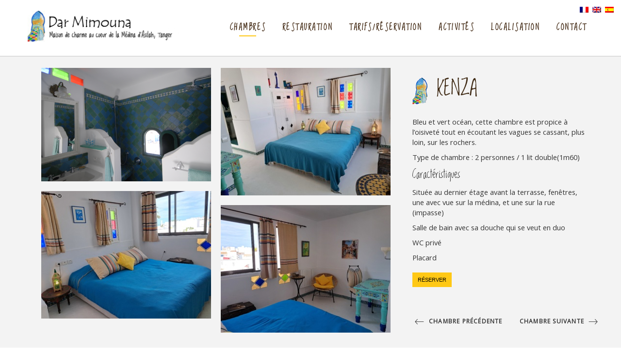

--- FILE ---
content_type: text/html; charset=UTF-8
request_url: https://www.darmimouna.com/?room=la-medine
body_size: 10653
content:
<!DOCTYPE html>
<!--[if lt IE 7 ]><html class="ie ie6" lang="fr-FR" prefix="og: http://ogp.me/ns#"> <![endif]-->
<!--[if IE 7 ]><html class="ie ie7" lang="fr-FR" prefix="og: http://ogp.me/ns#"> <![endif]-->
<!--[if IE 8 ]><html class="ie ie8" lang="fr-FR" prefix="og: http://ogp.me/ns#"> <![endif]-->
<!--[if (gte IE 9)|!(IE)]><!--><html lang="fr-FR" prefix="og: http://ogp.me/ns#" > <!--<![endif]-->

<head>
<meta charset="UTF-8">
<!--[if ie]><meta http-equiv='X-UA-Compatible' content="IE=edge,IE=9,IE=8,chrome=1" /><![endif]-->

<meta name="viewport" content="width=device-width, initial-scale=1.0, maximum-scale=1.0, user-scalable=no" />
<link rel="stylesheet" href="https://maxcdn.bootstrapcdn.com/font-awesome/4.6.1/css/font-awesome.min.css">

<script src="https://code.jquery.com/jquery-1.12.0.min.js"></script>
<script type="text/javascript">
$(document).ready(function(){
	jQuery('.flexslider').flexslider({
animation: "slide",
smoothHeight: true
});
jQuery('.flexslider .slides li').css('width', jQuery('body').width());
	$( ".quatreChambres input" ).prop( "checked", true );
	    $('#entiere .first input').click(function() {
			$( "#indifferente input" ).prop( "checked", false );
			$( ".quatreChambres input" ).prop( "checked", true );
		});  
	    $('#entiere .last input').click(function() {
	    	$( ".quatreChambres input" ).prop( "checked", false );
			$( "#indifferente input" ).prop( "checked", true );
		}); 
		$('.quatreChambres input').click(function() {
	    $(this).prop( "checked", false );
		}); 	
	$( "#indifferente input" ).click(function() {
	$( ".quatreChambres input" ).prop( "checked", false );
	});  
	$( ".quatreChambres input" ).click(function() {
	$( "#indifferente input" ).prop( "checked", false );
	$(this).prop( "checked", true );
	}); 


	(function(factory){
	if ( typeof define === "function" && define.amd ){

		// AMD. Register as an anonymous module.
		define( [ "../widgets/datepicker" ], factory );
	} else {

		// Browser globals
		factory(jQuery.datepicker);
	}
	}(function(datepicker){

	datepicker.regional.fr = {
		closeText: "Fermer",
		prevText: "Précédent",
		nextText: "Suivant",
		currentText: "Aujourd'hui",
		monthNames: [ "janvier", "février", "mars", "avril", "mai", "juin",
			"juillet", "août", "septembre", "octobre", "novembre", "décembre" ],
		monthNamesShort: [ "janv.", "févr.", "mars", "avr.", "mai", "juin",
			"juil.", "août", "sept.", "oct.", "nov.", "déc." ],
		dayNames: [ "dimanche", "lundi", "mardi", "mercredi", "jeudi", "vendredi", "samedi" ],
		dayNamesShort: [ "dim.", "lun.", "mar.", "mer.", "jeu.", "ven.", "sam." ],
		dayNamesMin: [ "D","L","M","M","J","V","S" ],
		weekHeader: "Sem.",
		dateFormat: "dd/mm/yy",
		firstDay: 1,
		isRTL: false,
		showMonthAfterYear: false,
		yearSuffix: "" };
	datepicker.setDefaults( datepicker.regional.fr );

	return datepicker.regional.fr;
	}));
	$( "#datepicker" ).datepicker( $.datepicker.regional[ "fr" ] );
});
</script>

<link href='https://fonts.googleapis.com/css?family=Loved+by+the+King' rel='stylesheet' type='text/css'>
<link rel="stylesheet" href="http://yui.yahooapis.com/pure/0.6.0/pure-min.css">


<title>KENZA - Dar Mimouna</title>

<link rel="stylesheet" href="https://www.darmimouna.com/wp-content/plugins/sitepress-multilingual-cms/res/css/language-selector.css?v=3.3.7" type="text/css" media="all" />
<meta name='robots' content='max-image-preview:large' />
<link rel="alternate" hreflang="fr" href="https://www.darmimouna.com/?room=la-medine" />
<link rel="alternate" hreflang="en" href="https://www.darmimouna.com/en/?room=la-medine" />
<link rel="alternate" hreflang="es" href="https://www.darmimouna.com/es/?room=la-medine" />

<!-- This site is optimized with the Yoast SEO plugin v3.2.5 - https://yoast.com/wordpress/plugins/seo/ -->
<link rel="canonical" href="https://www.darmimouna.com/?room=la-medine" />
<meta property="og:locale" content="fr_FR" />
<meta property="og:type" content="article" />
<meta property="og:title" content="KENZA - Dar Mimouna" />
<meta property="og:description" content="Kenza Bleu et vert océan, cette chambre est propice à l&rsquo;oisiveté tout en écoutant les vagues se cassant, plus loin, sur les rochers. Type de chambre : 2 personnes / 1 lit double(1m60) Caractéristiques Située au dernier étage avant la..." />
<meta property="og:url" content="https://www.darmimouna.com/?room=la-medine" />
<meta property="og:site_name" content="Dar Mimouna" />
<meta name="twitter:card" content="summary" />
<meta name="twitter:description" content="Kenza Bleu et vert océan, cette chambre est propice à l&rsquo;oisiveté tout en écoutant les vagues se cassant, plus loin, sur les rochers. Type de chambre : 2 personnes / 1 lit double(1m60) Caractéristiques Située au dernier étage avant la..." />
<meta name="twitter:title" content="KENZA - Dar Mimouna" />
<!-- / Yoast SEO plugin. -->

<link rel='dns-prefetch' href='//fonts.googleapis.com' />
<link rel="alternate" type="application/rss+xml" title="Dar Mimouna &raquo; Flux" href="https://www.darmimouna.com/feed/" />
<link rel="alternate" title="oEmbed (JSON)" type="application/json+oembed" href="https://www.darmimouna.com/wp-json/oembed/1.0/embed?url=https%3A%2F%2Fwww.darmimouna.com%2F%3Froom%3Dla-medine" />
<link rel="alternate" title="oEmbed (XML)" type="text/xml+oembed" href="https://www.darmimouna.com/wp-json/oembed/1.0/embed?url=https%3A%2F%2Fwww.darmimouna.com%2F%3Froom%3Dla-medine&#038;format=xml" />
<style id='wp-img-auto-sizes-contain-inline-css' type='text/css'>
img:is([sizes=auto i],[sizes^="auto," i]){contain-intrinsic-size:3000px 1500px}
/*# sourceURL=wp-img-auto-sizes-contain-inline-css */
</style>
<link rel='stylesheet' id='cf7-style-frontend-style-css' href='https://www.darmimouna.com/wp-content/plugins/contact-form-7-style/css/frontend.css?ver=2.2.8' type='text/css' media='all' />
<link rel='stylesheet' id='cf7-style-frontend-responsive-style-css' href='https://www.darmimouna.com/wp-content/plugins/contact-form-7-style/css/responsive.css?ver=2.2.8' type='text/css' media='all' />
<style id='wp-emoji-styles-inline-css' type='text/css'>

	img.wp-smiley, img.emoji {
		display: inline !important;
		border: none !important;
		box-shadow: none !important;
		height: 1em !important;
		width: 1em !important;
		margin: 0 0.07em !important;
		vertical-align: -0.1em !important;
		background: none !important;
		padding: 0 !important;
	}
/*# sourceURL=wp-emoji-styles-inline-css */
</style>
<link rel='stylesheet' id='wp-block-library-css' href='https://www.darmimouna.com/wp-includes/css/dist/block-library/style.min.css?ver=6.9' type='text/css' media='all' />
<style id='global-styles-inline-css' type='text/css'>
:root{--wp--preset--aspect-ratio--square: 1;--wp--preset--aspect-ratio--4-3: 4/3;--wp--preset--aspect-ratio--3-4: 3/4;--wp--preset--aspect-ratio--3-2: 3/2;--wp--preset--aspect-ratio--2-3: 2/3;--wp--preset--aspect-ratio--16-9: 16/9;--wp--preset--aspect-ratio--9-16: 9/16;--wp--preset--color--black: #000000;--wp--preset--color--cyan-bluish-gray: #abb8c3;--wp--preset--color--white: #ffffff;--wp--preset--color--pale-pink: #f78da7;--wp--preset--color--vivid-red: #cf2e2e;--wp--preset--color--luminous-vivid-orange: #ff6900;--wp--preset--color--luminous-vivid-amber: #fcb900;--wp--preset--color--light-green-cyan: #7bdcb5;--wp--preset--color--vivid-green-cyan: #00d084;--wp--preset--color--pale-cyan-blue: #8ed1fc;--wp--preset--color--vivid-cyan-blue: #0693e3;--wp--preset--color--vivid-purple: #9b51e0;--wp--preset--gradient--vivid-cyan-blue-to-vivid-purple: linear-gradient(135deg,rgb(6,147,227) 0%,rgb(155,81,224) 100%);--wp--preset--gradient--light-green-cyan-to-vivid-green-cyan: linear-gradient(135deg,rgb(122,220,180) 0%,rgb(0,208,130) 100%);--wp--preset--gradient--luminous-vivid-amber-to-luminous-vivid-orange: linear-gradient(135deg,rgb(252,185,0) 0%,rgb(255,105,0) 100%);--wp--preset--gradient--luminous-vivid-orange-to-vivid-red: linear-gradient(135deg,rgb(255,105,0) 0%,rgb(207,46,46) 100%);--wp--preset--gradient--very-light-gray-to-cyan-bluish-gray: linear-gradient(135deg,rgb(238,238,238) 0%,rgb(169,184,195) 100%);--wp--preset--gradient--cool-to-warm-spectrum: linear-gradient(135deg,rgb(74,234,220) 0%,rgb(151,120,209) 20%,rgb(207,42,186) 40%,rgb(238,44,130) 60%,rgb(251,105,98) 80%,rgb(254,248,76) 100%);--wp--preset--gradient--blush-light-purple: linear-gradient(135deg,rgb(255,206,236) 0%,rgb(152,150,240) 100%);--wp--preset--gradient--blush-bordeaux: linear-gradient(135deg,rgb(254,205,165) 0%,rgb(254,45,45) 50%,rgb(107,0,62) 100%);--wp--preset--gradient--luminous-dusk: linear-gradient(135deg,rgb(255,203,112) 0%,rgb(199,81,192) 50%,rgb(65,88,208) 100%);--wp--preset--gradient--pale-ocean: linear-gradient(135deg,rgb(255,245,203) 0%,rgb(182,227,212) 50%,rgb(51,167,181) 100%);--wp--preset--gradient--electric-grass: linear-gradient(135deg,rgb(202,248,128) 0%,rgb(113,206,126) 100%);--wp--preset--gradient--midnight: linear-gradient(135deg,rgb(2,3,129) 0%,rgb(40,116,252) 100%);--wp--preset--font-size--small: 13px;--wp--preset--font-size--medium: 20px;--wp--preset--font-size--large: 36px;--wp--preset--font-size--x-large: 42px;--wp--preset--spacing--20: 0.44rem;--wp--preset--spacing--30: 0.67rem;--wp--preset--spacing--40: 1rem;--wp--preset--spacing--50: 1.5rem;--wp--preset--spacing--60: 2.25rem;--wp--preset--spacing--70: 3.38rem;--wp--preset--spacing--80: 5.06rem;--wp--preset--shadow--natural: 6px 6px 9px rgba(0, 0, 0, 0.2);--wp--preset--shadow--deep: 12px 12px 50px rgba(0, 0, 0, 0.4);--wp--preset--shadow--sharp: 6px 6px 0px rgba(0, 0, 0, 0.2);--wp--preset--shadow--outlined: 6px 6px 0px -3px rgb(255, 255, 255), 6px 6px rgb(0, 0, 0);--wp--preset--shadow--crisp: 6px 6px 0px rgb(0, 0, 0);}:where(.is-layout-flex){gap: 0.5em;}:where(.is-layout-grid){gap: 0.5em;}body .is-layout-flex{display: flex;}.is-layout-flex{flex-wrap: wrap;align-items: center;}.is-layout-flex > :is(*, div){margin: 0;}body .is-layout-grid{display: grid;}.is-layout-grid > :is(*, div){margin: 0;}:where(.wp-block-columns.is-layout-flex){gap: 2em;}:where(.wp-block-columns.is-layout-grid){gap: 2em;}:where(.wp-block-post-template.is-layout-flex){gap: 1.25em;}:where(.wp-block-post-template.is-layout-grid){gap: 1.25em;}.has-black-color{color: var(--wp--preset--color--black) !important;}.has-cyan-bluish-gray-color{color: var(--wp--preset--color--cyan-bluish-gray) !important;}.has-white-color{color: var(--wp--preset--color--white) !important;}.has-pale-pink-color{color: var(--wp--preset--color--pale-pink) !important;}.has-vivid-red-color{color: var(--wp--preset--color--vivid-red) !important;}.has-luminous-vivid-orange-color{color: var(--wp--preset--color--luminous-vivid-orange) !important;}.has-luminous-vivid-amber-color{color: var(--wp--preset--color--luminous-vivid-amber) !important;}.has-light-green-cyan-color{color: var(--wp--preset--color--light-green-cyan) !important;}.has-vivid-green-cyan-color{color: var(--wp--preset--color--vivid-green-cyan) !important;}.has-pale-cyan-blue-color{color: var(--wp--preset--color--pale-cyan-blue) !important;}.has-vivid-cyan-blue-color{color: var(--wp--preset--color--vivid-cyan-blue) !important;}.has-vivid-purple-color{color: var(--wp--preset--color--vivid-purple) !important;}.has-black-background-color{background-color: var(--wp--preset--color--black) !important;}.has-cyan-bluish-gray-background-color{background-color: var(--wp--preset--color--cyan-bluish-gray) !important;}.has-white-background-color{background-color: var(--wp--preset--color--white) !important;}.has-pale-pink-background-color{background-color: var(--wp--preset--color--pale-pink) !important;}.has-vivid-red-background-color{background-color: var(--wp--preset--color--vivid-red) !important;}.has-luminous-vivid-orange-background-color{background-color: var(--wp--preset--color--luminous-vivid-orange) !important;}.has-luminous-vivid-amber-background-color{background-color: var(--wp--preset--color--luminous-vivid-amber) !important;}.has-light-green-cyan-background-color{background-color: var(--wp--preset--color--light-green-cyan) !important;}.has-vivid-green-cyan-background-color{background-color: var(--wp--preset--color--vivid-green-cyan) !important;}.has-pale-cyan-blue-background-color{background-color: var(--wp--preset--color--pale-cyan-blue) !important;}.has-vivid-cyan-blue-background-color{background-color: var(--wp--preset--color--vivid-cyan-blue) !important;}.has-vivid-purple-background-color{background-color: var(--wp--preset--color--vivid-purple) !important;}.has-black-border-color{border-color: var(--wp--preset--color--black) !important;}.has-cyan-bluish-gray-border-color{border-color: var(--wp--preset--color--cyan-bluish-gray) !important;}.has-white-border-color{border-color: var(--wp--preset--color--white) !important;}.has-pale-pink-border-color{border-color: var(--wp--preset--color--pale-pink) !important;}.has-vivid-red-border-color{border-color: var(--wp--preset--color--vivid-red) !important;}.has-luminous-vivid-orange-border-color{border-color: var(--wp--preset--color--luminous-vivid-orange) !important;}.has-luminous-vivid-amber-border-color{border-color: var(--wp--preset--color--luminous-vivid-amber) !important;}.has-light-green-cyan-border-color{border-color: var(--wp--preset--color--light-green-cyan) !important;}.has-vivid-green-cyan-border-color{border-color: var(--wp--preset--color--vivid-green-cyan) !important;}.has-pale-cyan-blue-border-color{border-color: var(--wp--preset--color--pale-cyan-blue) !important;}.has-vivid-cyan-blue-border-color{border-color: var(--wp--preset--color--vivid-cyan-blue) !important;}.has-vivid-purple-border-color{border-color: var(--wp--preset--color--vivid-purple) !important;}.has-vivid-cyan-blue-to-vivid-purple-gradient-background{background: var(--wp--preset--gradient--vivid-cyan-blue-to-vivid-purple) !important;}.has-light-green-cyan-to-vivid-green-cyan-gradient-background{background: var(--wp--preset--gradient--light-green-cyan-to-vivid-green-cyan) !important;}.has-luminous-vivid-amber-to-luminous-vivid-orange-gradient-background{background: var(--wp--preset--gradient--luminous-vivid-amber-to-luminous-vivid-orange) !important;}.has-luminous-vivid-orange-to-vivid-red-gradient-background{background: var(--wp--preset--gradient--luminous-vivid-orange-to-vivid-red) !important;}.has-very-light-gray-to-cyan-bluish-gray-gradient-background{background: var(--wp--preset--gradient--very-light-gray-to-cyan-bluish-gray) !important;}.has-cool-to-warm-spectrum-gradient-background{background: var(--wp--preset--gradient--cool-to-warm-spectrum) !important;}.has-blush-light-purple-gradient-background{background: var(--wp--preset--gradient--blush-light-purple) !important;}.has-blush-bordeaux-gradient-background{background: var(--wp--preset--gradient--blush-bordeaux) !important;}.has-luminous-dusk-gradient-background{background: var(--wp--preset--gradient--luminous-dusk) !important;}.has-pale-ocean-gradient-background{background: var(--wp--preset--gradient--pale-ocean) !important;}.has-electric-grass-gradient-background{background: var(--wp--preset--gradient--electric-grass) !important;}.has-midnight-gradient-background{background: var(--wp--preset--gradient--midnight) !important;}.has-small-font-size{font-size: var(--wp--preset--font-size--small) !important;}.has-medium-font-size{font-size: var(--wp--preset--font-size--medium) !important;}.has-large-font-size{font-size: var(--wp--preset--font-size--large) !important;}.has-x-large-font-size{font-size: var(--wp--preset--font-size--x-large) !important;}
/*# sourceURL=global-styles-inline-css */
</style>

<style id='classic-theme-styles-inline-css' type='text/css'>
/*! This file is auto-generated */
.wp-block-button__link{color:#fff;background-color:#32373c;border-radius:9999px;box-shadow:none;text-decoration:none;padding:calc(.667em + 2px) calc(1.333em + 2px);font-size:1.125em}.wp-block-file__button{background:#32373c;color:#fff;text-decoration:none}
/*# sourceURL=/wp-includes/css/classic-themes.min.css */
</style>
<link rel='stylesheet' id='contact-form-7-css' href='https://www.darmimouna.com/wp-content/plugins/contact-form-7/includes/css/styles.css?ver=4.4.1' type='text/css' media='all' />
<link rel='stylesheet' id='bootstrap-css' href='https://www.darmimouna.com/wp-content/themes/gapura/css/bootstrap.min.css' type='text/css' media='all' />
<link rel='stylesheet' id='gapura-plugin-css-css' href='https://www.darmimouna.com/wp-content/themes/gapura/css/plugin.css' type='text/css' media='all' />
<link rel='stylesheet' id='gapura-responsive-css-css' href='https://www.darmimouna.com/wp-content/themes/gapura/css/responsive.css' type='text/css' media='all' />
<link rel='stylesheet' id='gapura-style-css' href='https://www.darmimouna.com/wp-content/themes/gapura/style.css?ver=6.9' type='text/css' media='all' />
<link rel='stylesheet' id='gapura-font-css' href='https://www.darmimouna.com/wp-content/themes/gapura/css/font.css' type='text/css' media='all' />
<link rel='stylesheet' id='redux-google-fonts-gapura_framework-css' href='https://fonts.googleapis.com/css?family=Open+Sans%3A400&#038;ver=1462871665' type='text/css' media='all' />
<link rel='stylesheet' id='jquery-ui-css-css' href='https://www.darmimouna.com/wp-content/plugins/contact-form-7-datepicker-fix/css/jquery-ui.css?ver=6.9' type='text/css' media='all' />
<link rel='stylesheet' id='wpgmaps-style-css' href='https://www.darmimouna.com/wp-content/plugins/wp-google-maps/css/wpgmza_style.css?ver=6.3.09' type='text/css' media='all' />
<script type="text/javascript" src="https://www.darmimouna.com/wp-includes/js/jquery/jquery.min.js?ver=3.7.1" id="jquery-core-js"></script>
<script type="text/javascript" src="https://www.darmimouna.com/wp-includes/js/jquery/jquery-migrate.min.js?ver=3.4.1" id="jquery-migrate-js"></script>
<script type="text/javascript" src="https://www.darmimouna.com/wp-content/plugins/contact-form-7-style/js/frontend.js?ver=2.2.8" id="cf7-style-frontend-script-js"></script>
<link rel="https://api.w.org/" href="https://www.darmimouna.com/wp-json/" /><link rel="EditURI" type="application/rsd+xml" title="RSD" href="https://www.darmimouna.com/xmlrpc.php?rsd" />
<meta name="generator" content="WordPress 6.9" />
<link rel='shortlink' href='https://www.darmimouna.com/?p=181' />
<meta name="generator" content="WPML ver:3.3.7 stt:1,4,2;" />
<style type="text/css">#main-menu ul li a{color:#0a0a0a}#main-menu ul li a::after, #header.fixedwrap #main-menu ul li a::after, #main-menu ul li.current-menu-ancestor a::after, #header.fixedwrap #main-menu ul li.current-menu-ancestor a::after, #main-menu ul li.current-menu-item a::after, #header.fixedwrap #main-menu ul li.current-menu-item a::after{border-bottom-color:#ffc815}#main-menu ul.menus li.menu-item-has-children ul.sub-menu{background-color:#333333}.title h2 span.bold{color:#000000}.title h2{color:#666666}.subtitle{color:#333333}.icon{color:#333333}.features-item h4{color:#333333}.features-item p{color:#333333}.facilities-detail ul li i, .room-detail .icon{color:#333333}.facilities-detail ul li, .room-detail ul{color:#333333}.gallery .grid figcaption h2{color:#333333}.gallery .grid figure span{color:#ffffff}.gallery .grid figure span{border-color:#ffffff}.slider-text, .slider-text p{color:#ffffff}.room-detail p, .room-detail h2, .article .content p, .article span, meta-bottom, logged-in-as, .widget-agent-detail p, .agent-title, .agent-desc p, .desc, .agent-position{color:#333333}.page-title .title h2, .page-title .title h2 span.bold, .page-title .title p.subtitle{color:#ffffff}.blog-title{background-color:#333333}.blog-title h4, .blog-title p{color:#ffffff}.title-post, .widget-title{color:#333333}.room-detail p, .facilities-detail ul li, .room-detail ul{color:#333333}.prev-room a, .next-room a{color:#333333}.prev-room a:hover, .next-room a:hover{color:#ffc815}#footer{background-color:#f3f3f3}.footer-text h1{color:#333333}.footer-text p{color:#333333}.button-normal.yellow, .form-submit .submit{background-color:#ffc815}.button-normal:hover, .button-normal.yellow:hover{background-color:#333333}.button-normal.yellow{color:#333333}.button-normal:hover, .button-normal.yellow:hover{color:#ffffff}.footer-text .footer-wrap{border-bottom-color:#d2d2d2}.copyright ul.footer-social li a, .icon{color:#333333}.copyright ul.footer-social li a:hover{color:#ffc815}.copyright .copy-text{color:#333333}.copyright .copy-text a, .author a, .cat-links a, .meta-bottom a, .logged-in-as a, .widget-area a{color:#333333}.copyright .copy-text a:hover, .author a:hover, .cat-links a:hover, .meta-bottom a:hover, .logged-in-as a:hover, .widget-area a:hover{color:#ffc815}</style> 
<style class='cf7-style' media='screen' type='text/css'>

</style>
<style type="text/css" title="dynamic-css" class="options-output">body{font-family:"Open Sans";font-weight:400;font-style:normal;}</style>
<link rel='stylesheet' id='grid-gallery.galleries.frontend.css-css' href='https://www.darmimouna.com/wp-content/plugins/gallery-by-supsystic/src/GridGallery/Galleries/assets/css/grid-gallery.galleries.frontend.css?ver=1.7.1' type='text/css' media='all' />
<link rel='stylesheet' id='grid-gallery.galleries.effects.css-css' href='https://www.darmimouna.com/wp-content/plugins/gallery-by-supsystic/src/GridGallery/Galleries/assets/css/grid-gallery.galleries.effects.css?ver=1.7.1' type='text/css' media='all' />
<link rel='stylesheet' id='jquery.flex-images.css-css' href='https://www.darmimouna.com/wp-content/plugins/gallery-by-supsystic/src/GridGallery/Galleries/assets/css/jquery.flex-images.css?ver=1.7.1' type='text/css' media='all' />
<link rel='stylesheet' id='lightSlider.css-css' href='https://www.darmimouna.com/wp-content/plugins/gallery-by-supsystic/src/GridGallery/Galleries/assets/css/lightSlider.css?ver=1.7.1' type='text/css' media='all' />
<link rel='stylesheet' id='prettyPhoto.css-css' href='https://www.darmimouna.com/wp-content/plugins/gallery-by-supsystic/src/GridGallery/Galleries/assets/css/prettyPhoto.css?ver=1.7.1' type='text/css' media='all' />
<link rel='stylesheet' id='photobox.css-css' href='https://www.darmimouna.com/wp-content/plugins/gallery-by-supsystic/src/GridGallery/Galleries/assets/css/photobox.css?ver=1.7.1' type='text/css' media='all' />
<link rel='stylesheet' id='gridgallerypro-embedded.css-css' href='https://www.darmimouna.com/wp-content/plugins/gallery-by-supsystic/src/GridGallery/Galleries/assets/css/gridgallerypro-embedded.css?ver=1.7.1' type='text/css' media='all' />
<link rel='stylesheet' id='icons-effects.css-css' href='https://www.darmimouna.com/wp-content/plugins/gallery-by-supsystic/src/GridGallery/Galleries/assets/css/icons-effects.css?ver=1.7.1' type='text/css' media='all' />
<link rel='stylesheet' id='loaders.css-css' href='https://www.darmimouna.com/wp-content/plugins/gallery-by-supsystic/src/GridGallery/Galleries/assets/css/loaders.css?ver=1.7.1' type='text/css' media='all' />
</head>

<body class="wp-singular gapura-room-template-default single single-gapura-room postid-181 wp-theme-gapura">

<div id="preloader">
	<div id="status">&nbsp;</div>
</div>

<!-- MAIN WRAPPER
============================================= -->
<div id="main-wrapper" class="clearfix">

	<!-- HEADER
	============================================= -->
	<header id="header" class="site-header transparent-header clearfix">
		<div class="langue-change">
			
		<div id="lang_sel_list" class="lang_sel_list_horizontal">
			<ul>
				<li class="icl-fr"><a href="https://www.darmimouna.com/?room=la-medine"  class="lang_sel_sel"><img  class="iclflag" src="https://www.darmimouna.com/wp-content/plugins/sitepress-multilingual-cms/res/flags/fr.png" alt="fr" title="FR" />&nbsp;</a></li><li class="icl-en"><a href="https://www.darmimouna.com/en/?room=la-medine"  class="lang_sel_other"><img  class="iclflag" src="https://www.darmimouna.com/wp-content/plugins/sitepress-multilingual-cms/res/flags/en.png" alt="en" title="EN" />&nbsp;</a></li><li class="icl-es"><a href="https://www.darmimouna.com/es/?room=la-medine"  class="lang_sel_other"><img  class="iclflag" src="https://www.darmimouna.com/wp-content/plugins/sitepress-multilingual-cms/res/flags/es.png" alt="es" title="ES" />&nbsp;</a></li>			</ul>
		</div>
			</div>
		<div class="header-navigation">
			<div class="container">
				<div class="row">
					<div class="logo fadeInDown col-md-2">
													<a href="/"><img src="http://www.darmimouna.com/wp-content/uploads/2016/05/logoDM201h6-OK.png" alt="st" title="st" /></a>
							


					</div>

					<!-- MOBILE MENU START
					============================================= -->
					<div class="mobile-menu fadeInDown">
						<button id="slide-buttons" class="icon icon-navicon-round"></button>
					</div>

					<nav id="c-menu--slide-right" class="c-menu c-menu--slide-right">
						<button class="c-menu__close icon icon-remove-delete"></button>
						<ul id="menu-menu-1" class="menus-mobile"><li id="menu-item-201" class="menu-item menu-item-type-custom menu-item-object-custom current-menu-ancestor current-menu-parent menu-item-has-children menu-item-201"><a href="http://www.darmimouna.com/?room=odalisque">Chambres</a>
<ul class="sub-menu">
	<li id="menu-item-170" class="menu-item menu-item-type-post_type menu-item-object-gapura-room menu-item-170"><a href="https://www.darmimouna.com/?room=odalisque">SHEHERAZADE</a></li>
	<li id="menu-item-183" class="menu-item menu-item-type-post_type menu-item-object-gapura-room current-menu-item menu-item-183"><a href="https://www.darmimouna.com/?room=la-medine" aria-current="page">KENZA</a></li>
	<li id="menu-item-194" class="menu-item menu-item-type-post_type menu-item-object-gapura-room menu-item-194"><a href="https://www.darmimouna.com/?room=zorah">LEILA</a></li>
	<li id="menu-item-200" class="menu-item menu-item-type-post_type menu-item-object-gapura-room menu-item-200"><a href="https://www.darmimouna.com/?room=gandoura">KHADIJA</a></li>
</ul>
</li>
<li id="menu-item-50" class="menu-item menu-item-type-post_type menu-item-object-page menu-item-50"><a href="https://www.darmimouna.com/restauration/">Restauration</a></li>
<li id="menu-item-52" class="menu-item menu-item-type-post_type menu-item-object-page menu-item-52"><a href="https://www.darmimouna.com/tarifs/">Tarifs/Réservation</a></li>
<li id="menu-item-615" class="menu-item menu-item-type-taxonomy menu-item-object-category menu-item-615"><a href="https://www.darmimouna.com/category/activites/">Activités</a></li>
<li id="menu-item-459" class="menu-item menu-item-type-post_type menu-item-object-page menu-item-459"><a href="https://www.darmimouna.com/localisation/">Localisation</a></li>
<li id="menu-item-76" class="menu-item menu-item-type-post_type menu-item-object-page menu-item-76"><a href="https://www.darmimouna.com/contact/">Contact</a></li>
</ul>					</nav>
					<div id="slide-overlay" class="slide-overlay"></div>
					<!-- MOBILE MENU END -->

					<div class="navigation fadeInDown col-md-10">
						<nav id="main-menu" class="menu">
							<ul id="menu-menu-2" class="sm menus"><li class="menu-item menu-item-type-custom menu-item-object-custom current-menu-ancestor current-menu-parent menu-item-has-children menu-item-201"><a href="http://www.darmimouna.com/?room=odalisque">Chambres</a>
<ul class="sub-menu">
	<li class="menu-item menu-item-type-post_type menu-item-object-gapura-room menu-item-170"><a href="https://www.darmimouna.com/?room=odalisque">SHEHERAZADE</a></li>
	<li class="menu-item menu-item-type-post_type menu-item-object-gapura-room current-menu-item menu-item-183"><a href="https://www.darmimouna.com/?room=la-medine" aria-current="page">KENZA</a></li>
	<li class="menu-item menu-item-type-post_type menu-item-object-gapura-room menu-item-194"><a href="https://www.darmimouna.com/?room=zorah">LEILA</a></li>
	<li class="menu-item menu-item-type-post_type menu-item-object-gapura-room menu-item-200"><a href="https://www.darmimouna.com/?room=gandoura">KHADIJA</a></li>
</ul>
</li>
<li class="menu-item menu-item-type-post_type menu-item-object-page menu-item-50"><a href="https://www.darmimouna.com/restauration/">Restauration</a></li>
<li class="menu-item menu-item-type-post_type menu-item-object-page menu-item-52"><a href="https://www.darmimouna.com/tarifs/">Tarifs/Réservation</a></li>
<li class="menu-item menu-item-type-taxonomy menu-item-object-category menu-item-615"><a href="https://www.darmimouna.com/category/activites/">Activités</a></li>
<li class="menu-item menu-item-type-post_type menu-item-object-page menu-item-459"><a href="https://www.darmimouna.com/localisation/">Localisation</a></li>
<li class="menu-item menu-item-type-post_type menu-item-object-page menu-item-76"><a href="https://www.darmimouna.com/contact/">Contact</a></li>
</ul>						</nav>
					</div>
				</div>
			</div>
		</div>
	</header>

	<!-- HEADER END -->

<div id="main" class="site-main clearfix">
		</div>

<!-- PAGE TITLE START
============================================= -->
<!-- PAGE TITLE END -->



<!-- CONTENT START
============================================= -->
<section id="content" class="clearfix">

	<!-- ROOM DETAIL START
	============================================= -->
	
	<div class="room-detail-wrap wrapper clearfix">
		<div class="container">
			<div class="row">
			
				<div class="room-detail-top clearfix">
					<h2>KENZA</h2>					<div class="room-slider col-md-8">
						<div class="flexslider">
							<ul class="slides">
								<section id="grid-gallery-5" data-grid-type="1" data-offset="20" data-area-position="center" data-width="350" data-preloader = "true" data-width="350" data-height="" data-padding="0" data-quicksand = "disabled" data-quicksand-duration = "none" data-popup-type ="colorbox" data-popup-fadeOut = "300" data-popup-captions = 'hide' data-popup-widthsize = "720" data-popup-heightsize = "480" data-popup-slideshow = "true" data-popup-slideshow-speed = "2500" data-popup-slideshow-auto = "false" data-popup-background = "" data-fullscreen="" data-hide-tooltip="true" data-caption-font-family="Default" data-caption-font-family="Default" class="grid-gallery grid-gallery-fluid-height" style=" width:100%; height:auto; margin-left:auto; margin-right:auto;position:relative;"> <div class="gallery-loading"> <div class="blocks"> <div class="block"></div> <div class="block"></div> <div class="block"></div> <div class="block"></div> </div> </div> <section id="photos-5" class="grid-gallery-photos"><a class="gg-linkgg-colorbox" href="https://www.darmimouna.com/wp-content/uploads/2016/04/4-3_waifu2x_photo_noise1_scale.png" target="_self" title="4-3_waifu2x_photo_noise1_scale" rel="" style="border-radius:0px;" ><figure class="grid-gallery-caption" data-grid-gallery-type="none" style="display:none;border-radius:0px;; margin:20px; width:350px;"><div class="crop" style=""><img decoding="async" src="https://www.darmimouna.com/wp-content/uploads/2016/04/4-3_waifu2x_photo_noise1_scale-350x234.png" alt="4-3_waifu2x_photo_noise1_scale" title="4-3_waifu2x_photo_noise1_scale" data-caption="4-3_waifu2x_photo_noise1_scale" style=" width:350px; " /></div><figcaption data-alpha="5" style="color:#ffffff; background-color:#0a076d; font-size:14px; text-align:left; font-family:Default; opacity:1; bottom:0;"><div class="grid-gallery-figcaption-wrap" style=" vertical-align:top;"></div></figcaption></figure></a><a class="gg-linkgg-colorbox" href="https://www.darmimouna.com/wp-content/uploads/2024/10/20241009_120700-scaled.jpg" target="_self" title="20241009_120700" rel="" style="border-radius:0px;" ><figure class="grid-gallery-caption" data-grid-gallery-type="none" style="display:none;border-radius:0px;; margin:20px; width:350px;"><div class="crop" style=""><img decoding="async" src="https://www.darmimouna.com/wp-content/uploads/2024/10/20241009_120700-scaled-350x263.jpg" alt="20241009_120700" title="20241009_120700" data-caption="20241009_120700" style=" width:350px; " /></div><figcaption data-alpha="5" style="color:#ffffff; background-color:#0a076d; font-size:14px; text-align:left; font-family:Default; opacity:1; bottom:0;"><div class="grid-gallery-figcaption-wrap" style=" vertical-align:top;"></div></figcaption></figure></a><a class="gg-linkgg-colorbox" href="https://www.darmimouna.com/wp-content/uploads/2024/10/20241009_120426-scaled.jpg" target="_self" title="20241009_120426" rel="" style="border-radius:0px;" ><figure class="grid-gallery-caption" data-grid-gallery-type="none" style="display:none;border-radius:0px;; margin:20px; width:350px;"><div class="crop" style=""><img decoding="async" src="https://www.darmimouna.com/wp-content/uploads/2024/10/20241009_120426-scaled-350x263.jpg" alt="20241009_120426" title="20241009_120426" data-caption="20241009_120426" style=" width:350px; " /></div><figcaption data-alpha="5" style="color:#ffffff; background-color:#0a076d; font-size:14px; text-align:left; font-family:Default; opacity:1; bottom:0;"><div class="grid-gallery-figcaption-wrap" style=" vertical-align:top;"></div></figcaption></figure></a><a class="gg-linkgg-colorbox" href="https://www.darmimouna.com/wp-content/uploads/2024/10/20241009_120440-scaled.jpg" target="_self" title="20241009_120440" rel="" style="border-radius:0px;" ><figure class="grid-gallery-caption" data-grid-gallery-type="none" style="display:none;border-radius:0px;; margin:20px; width:350px;"><div class="crop" style=""><img decoding="async" src="https://www.darmimouna.com/wp-content/uploads/2024/10/20241009_120440-scaled-350x263.jpg" alt="20241009_120440" title="20241009_120440" data-caption="20241009_120440" style=" width:350px; " /></div><figcaption data-alpha="5" style="color:#ffffff; background-color:#0a076d; font-size:14px; text-align:left; font-family:Default; opacity:1; bottom:0;"><div class="grid-gallery-figcaption-wrap" style=" vertical-align:top;"></div></figcaption></figure></a> <div class="grid-gallery-clearfix"></div> </section> <div class="grid-gallery-clearfix"></div> </section> <style> #cboxLoadedContent iframe { margin: 0; padding: 0;} </style> <!-- Gallery by Supsystic plugin1.7.1 --> <script type="text/javascript"> window.galleryLoaded = (function() { jQuery('head').append('<link rel="stylesheet" type="text/css" href="https://www.darmimouna.com/wp-content/plugins/gallery-by-supsystic/src/GridGallery/Colorbox/jquery-colorbox/themes/theme_7/colorbox.css">'); }); (function ready(fn) { if (document.readyState != 'loading'){ fn(); } else if (document.addEventListener) { document.addEventListener('DOMContentLoaded', fn); } else { document.attachEvent('onreadystatechange', function() { if (document.readyState != 'loading') fn(); }); } })(galleryLoaded); </script>

							</ul>
						</div>
					</div> 

					<div class="room-detail col-md-4">

											<h4></h4>
						<h3>Kenza</h3>
<p>Bleu et vert océan, cette chambre est propice à l&rsquo;oisiveté tout en écoutant les vagues se cassant, plus loin, sur les rochers.</p>
<p>Type de chambre : 2 personnes / 1 lit double(1m60)</p>
<p><b>Caractéristiques</b><em><br />
</em></p>
<p>Située au dernier étage avant la terrasse, fenêtres, une avec vue sur la médina, et une sur la rue (impasse)</p>
<p>Salle de bain avec sa douche qui se veut en duo</p>
<p>WC privé</p>
<p>Placard<br />
<a href="http://www.darmimouna.com/tarifs/#petitDejeuner"><input class="boutonContact" type="submit" value="Réserver" /></a></p>
					
					
					
					<div class="room-nav">
		<div class="container">
			<div class="row">
				<div class="prev-room">
					<a href="https://www.darmimouna.com/?room=odalisque" rel="prev">Chambre Précédente</a>				</div>

				<div class="next-room">
					<a href="https://www.darmimouna.com/?room=zorah" rel="next">Chambre Suivante</a>				</div>
			</div>
		</div>
	</div>

					</div>
				</div>



				<div class="room-video">
					<div class="room-tour-detail col-md-5">

										
							
					
					</div>
					
									</div>

			</div>
		</div>

	</div>
	<!-- ROOM DETAIL END -->



</section>
<!-- CONTENT END -->


</div>
<!-- site-main -->

<!-- FOOTER START
============================================= -->
<footer id="footer" class="wrapper clearfix">

	<div class="footer-text wow fadeIn text-center">
		<div class="container">
			<div class="footer-wrap">
							</div>
		</div>
	</div>

	<div class="footer-copyright fadeIn text-center">
		<div class="container">
			<div class="copyright">
			
				<div class="copy-text">
				<ul class="footer-social">
					<div id="TA_cdsratingsonlynarrow701" class="TA_cdsratingsonlynarrow">

						<ul id="m5WWWtv8s8aw" class="TA_links Nip75e">

							<li id="7uC91VxeO4ng" class="U52JUSFMU">

								<a target="_blank" href="https://www.tripadvisor.fr/Hotel_Review-g304012-d3777356-Reviews-Dar_Mimouna-Asilah_Tangier_Tetouan_Region.html"><img width="150px" src="https://www.tripadvisor.fr/img/cdsi/img2/branding/tripadvisor_logo_transp_340x80-18034-2.png" alt="TripAdvisor"/></a>

							</li>

							<li><a target="_blank" href="https://www.airbnb.fr/rooms/9043022?s=boERuTbp"><img style="margin-top: -17px" width="100px" src="http://www.darmimouna.com/wp-content/uploads/2016/05/airbnblogo2935b1924f36d180a53fdca602da3e5bc6c.png"></a></li>

						</ul>

					</div>

					<script src="https://www.jscache.com/wejs?wtype=cdsratingsonlynarrow&amp;uniq=701&amp;locationId=3777356&amp;lang=fr&amp;border=true&amp;display_version=2"></script>

												<a href="http://www.darmimouna.com/tarifs/#petitDejeuner"><input type="submit" value="Réserver" class="boutonContact"></input></a>
												

					<li class="facebook soc-icon"><a target="_blank" href="https://www.facebook.com/Dar-mimouna-1710990059162576/?fref=ts" class="fa fa-facebook"></a></li>

					<i class="fa fa-map-marker fa-fw" aria-hidden="true"></i> 28 calle Ben Kaddour - Medina - Asilah - Tanger - Maroc  
					<i class="fa fa-phone fa-fw" aria-hidden="true"></i> (+33) 6 21 37 14 17
					<i class="fa fa-envelope fa-fw" aria-hidden="true"></i> <a href="http://www.darmimouna.com/contact/">contact@darmimouna.com</a></div> </ul>
			</div>
		</div>
	</div>
</footer>
<!-- FOOTER END -->

</div>
<!-- MAIN WRAPPER END -->


<script type="speculationrules">
{"prefetch":[{"source":"document","where":{"and":[{"href_matches":"/*"},{"not":{"href_matches":["/wp-*.php","/wp-admin/*","/wp-content/uploads/*","/wp-content/*","/wp-content/plugins/*","/wp-content/themes/gapura/*","/*\\?(.+)"]}},{"not":{"selector_matches":"a[rel~=\"nofollow\"]"}},{"not":{"selector_matches":".no-prefetch, .no-prefetch a"}}]},"eagerness":"conservative"}]}
</script>
<script type="text/javascript" src="https://www.darmimouna.com/wp-includes/js/jquery/ui/core.min.js?ver=1.13.3" id="jquery-ui-core-js"></script>
<script type="text/javascript" src="https://www.darmimouna.com/wp-includes/js/jquery/ui/controlgroup.min.js?ver=1.13.3" id="jquery-ui-controlgroup-js"></script>
<script type="text/javascript" src="https://www.darmimouna.com/wp-includes/js/jquery/ui/checkboxradio.min.js?ver=1.13.3" id="jquery-ui-checkboxradio-js"></script>
<script type="text/javascript" src="https://www.darmimouna.com/wp-includes/js/jquery/ui/button.min.js?ver=1.13.3" id="jquery-ui-button-js"></script>
<script type="text/javascript" src="https://www.darmimouna.com/wp-includes/js/jquery/ui/datepicker.min.js?ver=1.13.3" id="jquery-ui-datepicker-js"></script>
<script type="text/javascript" id="jquery-ui-datepicker-js-after">
/* <![CDATA[ */
jQuery(function(jQuery){jQuery.datepicker.setDefaults({"closeText":"Fermer","currentText":"Aujourd\u2019hui","monthNames":["janvier","f\u00e9vrier","mars","avril","mai","juin","juillet","ao\u00fbt","septembre","octobre","novembre","d\u00e9cembre"],"monthNamesShort":["Jan","F\u00e9v","Mar","Avr","Mai","Juin","Juil","Ao\u00fbt","Sep","Oct","Nov","D\u00e9c"],"nextText":"Suivant","prevText":"Pr\u00e9c\u00e9dent","dayNames":["dimanche","lundi","mardi","mercredi","jeudi","vendredi","samedi"],"dayNamesShort":["dim","lun","mar","mer","jeu","ven","sam"],"dayNamesMin":["D","L","M","M","J","V","S"],"dateFormat":"d MM yy","firstDay":1,"isRTL":false});});
//# sourceURL=jquery-ui-datepicker-js-after
/* ]]> */
</script>
<script type="text/javascript" src="https://www.darmimouna.com/wp-content/plugins/contact-form-7-datepicker-fix/js/jquery.ui.spinner.js?ver=6.9" id="jquery-spinner-js"></script>
<script type="text/javascript" src="https://www.darmimouna.com/wp-content/plugins/contact-form-7-datepicker-fix/js/cf7-datepicker-ie-fixer.js?ver=6.9" id="custom_script-js"></script>
<script type="text/javascript" src="https://www.darmimouna.com/wp-content/plugins/contact-form-7/includes/js/jquery.form.min.js?ver=3.51.0-2014.06.20" id="jquery-form-js"></script>
<script type="text/javascript" id="contact-form-7-js-extra">
/* <![CDATA[ */
var _wpcf7 = {"loaderUrl":"https://www.darmimouna.com/wp-content/plugins/contact-form-7/images/ajax-loader.gif","recaptchaEmpty":"Merci de confirmer que vous n\u2019\u00eates pas un robot.","sending":"Envoi en cours\u2026"};
//# sourceURL=contact-form-7-js-extra
/* ]]> */
</script>
<script type="text/javascript" src="https://www.darmimouna.com/wp-content/plugins/contact-form-7/includes/js/scripts.js?ver=4.4.1" id="contact-form-7-js"></script>
<script type="text/javascript" src="https://www.darmimouna.com/wp-content/plugins/gallery-by-supsystic/src/GridGallery/Colorbox/jquery-colorbox/jquery.colorbox-min.js?ver=1.7.1" id="jquery.colorbox.js-js"></script>
<script type="text/javascript" src="https://www.darmimouna.com/wp-content/plugins/gallery-by-supsystic/src/GridGallery/Colorbox/jquery-colorbox/i18n/jquery.colorbox-fr.js?ver=1.7.1" id="jquery.colorbox-fr.js-js"></script>
<script type="text/javascript" src="https://www.darmimouna.com/wp-content/themes/gapura/js/plugins.js?ver=6.9" id="gapura-plugins-js"></script>
<script type="text/javascript" src="https://www.darmimouna.com/wp-content/themes/gapura/js/main.js?ver=6.9" id="gapura-main-js-js"></script>
<script type="text/javascript" id="sitepress-js-extra">
/* <![CDATA[ */
var icl_vars = {"current_language":"fr","icl_home":"https://www.darmimouna.com/","ajax_url":"https://www.darmimouna.com/wp-admin/admin-ajax.php","url_type":"1"};
//# sourceURL=sitepress-js-extra
/* ]]> */
</script>
<script type="text/javascript" src="https://www.darmimouna.com/wp-content/plugins/sitepress-multilingual-cms/res/js/sitepress.js?ver=6.9" id="sitepress-js"></script>
<script type="text/javascript" src="https://www.darmimouna.com/wp-content/themes/gapura/js/easing.js?ver=6.9" id="gapura-easing-js"></script>
<script type="text/javascript" src="//ajax.googleapis.com/ajax/libs/webfont/1/webfont.js?ver=1.7.1" id="webfont.js-js"></script>
<script type="text/javascript" src="https://www.darmimouna.com/wp-content/plugins/gallery-by-supsystic/src/GridGallery/Galleries/assets/js/lib/imagesLoaded.min.js?ver=1.7.1" id="imagesLoaded.min.js-js"></script>
<script type="text/javascript" src="https://www.darmimouna.com/wp-content/plugins/gallery-by-supsystic/src/GridGallery/Galleries/assets/js/lib/jquery.easing.js?ver=1.7.1" id="jquery.easing.js-js"></script>
<script type="text/javascript" src="https://www.darmimouna.com/wp-content/plugins/gallery-by-supsystic/src/GridGallery/Galleries/assets/js/lib/jquery.prettyphoto.js?ver=1.7.1" id="jquery.prettyphoto.js-js"></script>
<script type="text/javascript" src="https://www.darmimouna.com/wp-content/plugins/gallery-by-supsystic/src/GridGallery/Galleries/assets/js/lib/jquery.quicksand.js?ver=1.7.1" id="jquery.quicksand.js-js"></script>
<script type="text/javascript" src="https://www.darmimouna.com/wp-content/plugins/gallery-by-supsystic/src/GridGallery/Galleries/assets/js/lib/jquery.wookmark.js?ver=1.7.1" id="jquery.wookmark.js-js"></script>
<script type="text/javascript" src="https://www.darmimouna.com/wp-content/plugins/gallery-by-supsystic/src/GridGallery/Galleries/assets/js/lib/jquery.slimscroll.js?ver=1.7.1" id="frontend.jquery.slimscroll.js-js"></script>
<script type="text/javascript" src="https://www.darmimouna.com/wp-content/plugins/gallery-by-supsystic/src/GridGallery/Galleries/assets/js/jquery.photobox.js?ver=1.7.1" id="jquery.photobox.js-js"></script>
<script type="text/javascript" src="https://www.darmimouna.com/wp-content/plugins/gallery-by-supsystic/src/GridGallery/Galleries/assets/js/jquery.sliphover.js?ver=1.7.1" id="jquery.sliphover.js-js"></script>
<script type="text/javascript" src="https://www.darmimouna.com/wp-content/plugins/gallery-by-supsystic/src/GridGallery/Galleries/assets/js/frontend.js?ver=1.7.1" id="frontend.js-js"></script>
<script id="wp-emoji-settings" type="application/json">
{"baseUrl":"https://s.w.org/images/core/emoji/17.0.2/72x72/","ext":".png","svgUrl":"https://s.w.org/images/core/emoji/17.0.2/svg/","svgExt":".svg","source":{"concatemoji":"https://www.darmimouna.com/wp-includes/js/wp-emoji-release.min.js?ver=6.9"}}
</script>
<script type="module">
/* <![CDATA[ */
/*! This file is auto-generated */
const a=JSON.parse(document.getElementById("wp-emoji-settings").textContent),o=(window._wpemojiSettings=a,"wpEmojiSettingsSupports"),s=["flag","emoji"];function i(e){try{var t={supportTests:e,timestamp:(new Date).valueOf()};sessionStorage.setItem(o,JSON.stringify(t))}catch(e){}}function c(e,t,n){e.clearRect(0,0,e.canvas.width,e.canvas.height),e.fillText(t,0,0);t=new Uint32Array(e.getImageData(0,0,e.canvas.width,e.canvas.height).data);e.clearRect(0,0,e.canvas.width,e.canvas.height),e.fillText(n,0,0);const a=new Uint32Array(e.getImageData(0,0,e.canvas.width,e.canvas.height).data);return t.every((e,t)=>e===a[t])}function p(e,t){e.clearRect(0,0,e.canvas.width,e.canvas.height),e.fillText(t,0,0);var n=e.getImageData(16,16,1,1);for(let e=0;e<n.data.length;e++)if(0!==n.data[e])return!1;return!0}function u(e,t,n,a){switch(t){case"flag":return n(e,"\ud83c\udff3\ufe0f\u200d\u26a7\ufe0f","\ud83c\udff3\ufe0f\u200b\u26a7\ufe0f")?!1:!n(e,"\ud83c\udde8\ud83c\uddf6","\ud83c\udde8\u200b\ud83c\uddf6")&&!n(e,"\ud83c\udff4\udb40\udc67\udb40\udc62\udb40\udc65\udb40\udc6e\udb40\udc67\udb40\udc7f","\ud83c\udff4\u200b\udb40\udc67\u200b\udb40\udc62\u200b\udb40\udc65\u200b\udb40\udc6e\u200b\udb40\udc67\u200b\udb40\udc7f");case"emoji":return!a(e,"\ud83e\u1fac8")}return!1}function f(e,t,n,a){let r;const o=(r="undefined"!=typeof WorkerGlobalScope&&self instanceof WorkerGlobalScope?new OffscreenCanvas(300,150):document.createElement("canvas")).getContext("2d",{willReadFrequently:!0}),s=(o.textBaseline="top",o.font="600 32px Arial",{});return e.forEach(e=>{s[e]=t(o,e,n,a)}),s}function r(e){var t=document.createElement("script");t.src=e,t.defer=!0,document.head.appendChild(t)}a.supports={everything:!0,everythingExceptFlag:!0},new Promise(t=>{let n=function(){try{var e=JSON.parse(sessionStorage.getItem(o));if("object"==typeof e&&"number"==typeof e.timestamp&&(new Date).valueOf()<e.timestamp+604800&&"object"==typeof e.supportTests)return e.supportTests}catch(e){}return null}();if(!n){if("undefined"!=typeof Worker&&"undefined"!=typeof OffscreenCanvas&&"undefined"!=typeof URL&&URL.createObjectURL&&"undefined"!=typeof Blob)try{var e="postMessage("+f.toString()+"("+[JSON.stringify(s),u.toString(),c.toString(),p.toString()].join(",")+"));",a=new Blob([e],{type:"text/javascript"});const r=new Worker(URL.createObjectURL(a),{name:"wpTestEmojiSupports"});return void(r.onmessage=e=>{i(n=e.data),r.terminate(),t(n)})}catch(e){}i(n=f(s,u,c,p))}t(n)}).then(e=>{for(const n in e)a.supports[n]=e[n],a.supports.everything=a.supports.everything&&a.supports[n],"flag"!==n&&(a.supports.everythingExceptFlag=a.supports.everythingExceptFlag&&a.supports[n]);var t;a.supports.everythingExceptFlag=a.supports.everythingExceptFlag&&!a.supports.flag,a.supports.everything||((t=a.source||{}).concatemoji?r(t.concatemoji):t.wpemoji&&t.twemoji&&(r(t.twemoji),r(t.wpemoji)))});
//# sourceURL=https://www.darmimouna.com/wp-includes/js/wp-emoji-loader.min.js
/* ]]> */
</script>

</body>
</html>

--- FILE ---
content_type: text/css
request_url: https://www.darmimouna.com/wp-content/plugins/contact-form-7-style/css/responsive.css?ver=2.2.8
body_size: 1555
content:
/*Device friendly customizations*/

@media only screen and (max-device-width: 1024px) {
    /**
    * Xmas
    *
    * 1.1 - Red
    * ----------------------------------------------------------------------------- 
    */
    
    body .christmas-red {
        margin-bottom: 0;
    }
    body .christmas-red-container {
        margin-bottom: 140px;
        padding-bottom: 4px;
    }
    body .christmas-red-container,
    body .christmas-red .header,
    body .christmas-red .footer,
    body .christmas-classic-container,
    body .christmas-classic .header,
    body .christmas-classic .footer,
    body .christmas-simple-container,
    body .christmas-simple .header,
    body .christmas-simple .footer,
    body .christmas-simple .ribbon,
    body .valentines-day-classic .heart,
    body .valentines-day-roses,
    body .valentines-day-blue-birds,
    body .valentines-day-blue-birds .header,
    body .valentines-day-blue-birds .footer {
        -webkit-background-size: 100% auto;
        -moz-background-size: 100% auto;
        background-size: 100% auto;
    }
    body .christmas-red p,
    body .christmas-classic p,
    body .christmas-simple p,
    body .valentines-day-roses,
    body .valentines-day-blue-birds p,
    body .valentines-day-blue-birds textarea,
    body .twenty-fifteen-pattern p {
        width: 100%;
        padding: 0 45px;
        -webkit-box-sizing: border-box;
        -moz-box-sizing: border-box;
        box-sizing: border-box;
    }
    /**
     * Xmas
     *
     * 1.2 - Classic
     * ----------------------------------------------------------------------------- 
     */
    
    body .christmas-classic-container {
        width: 100%;
        margin-bottom: 310px;
    }
    body .christmas-classic p {
        margin-left: 0;
    }
    body .christmas-classic .left {
        z-index: 100;
        left: -70px;
        bottom: -15px;
    }
    body .christmas-classic .footer {
        width: 561px;
        margin-left: -79px;
        height: 300px;
        bottom: -300px;
    }
    body .christmas-classic input.wpcf7-form-control.wpcf7-submit:not([disabled]),
    body .christmas-classic .wpcf7-submit {
        bottom: -285px;
        left: 34px;
        width: 101px;
        height: 90px;
    }
    body .christmas-red .wpcf7-validation-errors,
    body .christmas-red .wpcf7-mail-sent-ok,
    body .christmas-classic-validation-errors,
    body .christmas-classic-mail-sent-ok,
    body .christmas-red span.wpcf7-not-valid-tip,
    body .christmas-classic span.wpcf7-not-valid-tip {
        width: 100%;
    }
    body .cf7-style div.wpcf7-response-output {
        padding: 0 45px;
        font-size: 14px;
    }
    /**
     * Xmas
     *
     * 1.3 - Simple
     * ----------------------------------------------------------------------------- 
     */
    
    body .christmas-simple-container,
    body .christmas-simple {
        width: 100%;
    }
    body .christmas-simple {
        padding: 0;
    }
    body .christmas-simple .header {
        width: 100.9%;
    }
    body .christmas-simple .footer {
        width: 100.9%;
        bottom: -35px;
    }
    body .christmas-simple p input[type="text"],
    body .christmas-simple p input[type="email"],
    body .christmas-simple p input[type="tel"],
    body .christmas-simple p textarea,
    body .christmas-simple p input[type="text"]:hover,
    body .christmas-simple p input[type="email"]:hover,
    body .christmas-simple p input[type="tel"]:hover,
    body .christmas-simple p textarea:hover,
    body .christmas-simple p input[type="text"]:focus,
    body .christmas-simple p input[type="email"]:focus,
    body .christmas-simple p input[type="tel"]:focus,
    body .christmas-simple p textarea:focus {
        width: 97%;
    }
    body .christmas-simple .ribbon {
        right: -70px;
        top: -90px;
    }
    body .christmas-simple span.wpcf7-not-valid-tip,
    body .christmas-simple div.wpcf7-response-output {
        width: 100%;
        line-height: 20px;
    }
    /**
     * Simple Pattern
     *
     * 3.1 - Twenty Fifteen Like
     * ----------------------------------------------------------------------------- 
     */
    
    body .twenty-fifteen-pattern {
        width: 100%;
    }
}

@media only screen and (min-device-width: 768px) and (max-device-width: 1024px) {
    /**
     * Xmas
     *
     * 1.1 - Red
     * ----------------------------------------------------------------------------- 
     */
    
    body .christmas-red-container {
        width: 480px;
        margin-bottom: 140px;
        padding-bottom: 4px;
    }
    body .christmas-red .header {
        width: 489px;
        background-position: -5px 0;
        top: -85px;
    }
    body .christmas-red .footer {
        width: 490px;
        left: -5px;
    }
    /**
     * Valentine's Day
     *
     * 2.2 - Roses
     * ----------------------------------------------------------------------------- 
     */
    
    body .valentines-day-roses {
        padding-left: 215px;
        padding-right: 0;
    }
    body .valentines-day-roses .letter-box {
        margin-top: 64px;
    }
    body .valentines-day-roses input.wpcf7-form-control.wpcf7-submit {
        right: 45px;
    }
}

@media only screen and (min-device-width: 768px) and (max-device-width: 1023px) {
    /**
     * Xmas
     *
     * 1.2 - Classic
     * ----------------------------------------------------------------------------- 
     */
    
    body .christmas-classic-container {
        margin-bottom: 331px;
    }
    body .christmas-classic .footer {
        width: 619px;
        margin-left: -87px;
        height: 331px;
        bottom: -331px;
    }
    /**
     * Valentine's Day
     *
     * 2.2 - Roses
     * ----------------------------------------------------------------------------- 
     */
    
    body .valentines-day-roses {
        padding-left: 265px;
    }
    body .valentines-day-roses .letter-box {
        margin-top: 93px;
    }
}

@media only screen and (min-device-width: 321px) and (max-device-width: 480px) {
    /**
     * Xmas
     *
     * 1.1 - Red
     * ----------------------------------------------------------------------------- 
     */
    
    body .christmas-red-container {
        width: 405px;
        padding-bottom: 22px;
    }
    body .christmas-red .header {
        background-position: -4px 0;
        top: -71px;
        width: 412px;
    }
    body .christmas-red p {
        padding: 0 40px;
    }
    body .christmas-red .footer {
        left: -4px;
        width: 413px;
    }
    /**
     * Xmas
     *
     * 1.2 - Classic
     * ----------------------------------------------------------------------------- 
     */
    
    body .christmas-classic-container {
        margin-bottom: 260px;
    }
    body .christmas-classic .left {
        left: -73px;
    }
    body .christmas-classic .footer {
        bottom: -256px;
        height: 256px;
        margin-left: -70px;
        width: 476px;
    }
    body .christmas-classic input.wpcf7-form-control.wpcf7-submit:not([disabled]),
    body .christmas-classic .wpcf7-submit {
        left: 20px;
        bottom: -250px;
    }
    /**
     * Xmas
     *
     * 2.4 - Blue Birds
     * ----------------------------------------------------------------------------- 
     */
    
    body .valentines-day-blue-birds .header {
        height: 180px;
    }
}

@media only screen and (min-device-width: 320px) and (max-device-width: 480px) {
    /**
     * Xmas
     *
     * 1.3 - Simple
     * ----------------------------------------------------------------------------- 
     */
    
    body .christmas-simple .ribbon {
        width: 90px;
        top: -40px;
        right: -20px;
    }
    /**
     * Valentine's Day
     *
     * 2.1 - Classic
     * ----------------------------------------------------------------------------- 
     */
    
    body .valentines-day-classic {
        margin-top: 50px;
        padding-bottom: 0;
        margin-bottom: 10px;
    }
    /**
     * Valentine's Day
     *
     * 2.2 - Roses
     * ----------------------------------------------------------------------------- 
     */
    
    body .valentines-day-roses {
        padding-left: 150px;
        padding-right: 0;
    }
    body .valentines-day-roses .letter-box {
        margin-top: 17px;
    }
    body .valentines-day-roses input.wpcf7-form-control.wpcf7-submit {
        right: 35px;
    }
    /**
     * Valentine's Day
     *
     * 2.3 Birds
     * ----------------------------------------------------------------------------- 
     */
    
    body .valentines-day-birds-container,
    body .valentines-day-birds .bg-header,
    body .valentines-day-birds .bg-bottom {
        -webkit-background-size: 100% auto;
        -moz-background-size: 100% auto;
        background-size: 100% auto;
    }
    body .valentines-day-birds {
        width: 100%;
        padding: 0 45px;
        -webkit-box-sizing: border-box;
        -moz-box-sizing: border-box;
        box-sizing: border-box;
    }
    body .valentines-day-birds {
        margin-left: 50px;
        padding: 0 90px 0 0;
        margin-bottom: 0;
    }
    body .valentines-day-birds-container {
        width: 100%;
        background-position: 2px 0;
        border-bottom: 1px solid #000;
    }
    body .valentines-day-birds .bg-header {
        width: 490px;
        height: 263px;
        left: -92px;
        background-position: 0 0;
        top: -260px;
    }
    body .valentines-day-birds .bg-bottom {
        display: none;
    }
    /**
    * Simple pattern
    *
    * 3.1 - Twenty Fifteen pattern
    * ----------------------------------------------------------------------------- 
    */
    
    body .twenty-fifteen-pattern p,
    body .twenty-fifteen-pattern button, body .twenty-fifteen-pattern input[type="button"], body .twenty-fifteen-pattern input[type="reset"], body .twenty-fifteen-pattern input[type="submit"] {
        font-size: 14px;
    }
}

@media only screen and (min-width: 321px) {}

@media only screen and (max-width: 320px) {
    /**
    * Xmas
    *
    * 1.1 - Red
    * ----------------------------------------------------------------------------- 
    */
    
    body .christmas-red-container {
        width: 270px;
    }
    body .christmas-red .header {
        width: 275px;
        height: 47px;
        top: -47px;
        background-position: -3px 0;
    }
    body .christmas-red .footer {
        width: 270px;
    }
    /**
     * Xmas
     *
     * 1.2 - Classic
     * ----------------------------------------------------------------------------- 
     */
    
    body .christmas-classic-container {
        margin-bottom: 170px;
    }
    body .christmas-classic .left {
        display: none;
    }
    body .christmas-classic .footer {
        width: 316px;
        margin-left: -46px;
        height: 300px;
        bottom: -300px;
    }
    body .christmas-classic input.wpcf7-form-control.wpcf7-submit:not([disabled]),
    body .christmas-classic .wpcf7-submit {
        bottom: -165px;
        left: 12px;
    }
    /**
     * Xmas
     *
     * 1.3 - Simple
     * ----------------------------------------------------------------------------- 
     */
    
    body .christmas-simple .header {
        top: -23px;
    }
    /**
     * Valentine's Day
     *
     * 2.1 - Classic
     * ----------------------------------------------------------------------------- 
     */
    
    body .valentines-day-classic .heart {
        width: 90px;
    }
    /**
     * Valentine's Day
     *
     * 2.2 - Roses
     * ----------------------------------------------------------------------------- 
     */
    
    body .valentines-day-roses {
        padding-left: 10px;
        padding-top: 30px;
        background-position: 0 55px;
    }
    body .valentines-day-roses textarea.wpcf7-form-control.wpcf7-textarea {
        width: 140px;
        margin-left: 80px;
        height: 70px;
    }
    body .valentines-day-roses .letter-box {
        margin-top: 40px;
        margin-left: -20px;
    }
    body .valentines-day-roses div.wpcf7-validation-errors,
    body .valentines-day-roses div.wpcf7-mail-sent-ok {
        width: 100%;
        margin: 0;
        left: 0;
    }
    /**
     * Valentine's Day
     *
     * 2.3 Birds
     * ----------------------------------------------------------------------------- 
     */
    
    body .valentines-day-birds {
        margin-top: 145px;
    }
    body .valentines-day-birds .bg-header {
        width: 322px;
        left: -75px;
        height: 164px;
        top: -163px;
    }
    /**
     * Xmas
     *
     * 2.4 - Blue Birds
     * ----------------------------------------------------------------------------- 
     */
    
    body .valentines-day-blue-birds .header {
        height: 120px;
    }
}


--- FILE ---
content_type: text/css
request_url: https://www.darmimouna.com/wp-content/themes/gapura/css/responsive.css
body_size: 872
content:
/* #Media Queries
================================================== */

@media only screen and (max-width: 1024px) {
    .col-lg-15 {
        width: 20%;
        float: left;
    }
    /*homepage*/
    #main-menu {
        display: none;
    }
    #header .mobile-menu {
        display: block;
        float: right;
        padding: 10px 25px 25px;
    }
    .homepage {
        margin-top: 0 !important;
    }
    #slider.fullscreen .flex-control-thumbs {
        max-width: 100%;
    }
    .facilities-img {
        width: 100%;
    }
    .facilities-detail {
        width: 100%;
        padding: 80px 2% 80px 3%;
    }

    /*pagetitle*/
    .page-title .title {
        padding-top: 15%;
    }

    .sidebar {
        margin-top: 80px;
    }

    .widget .widget-agent-img {
        width: 100%;
        margin-right: 0;
    }
    .featured-img .meta-post-image:after {
        display: none;
    }
    .featured-img .meta-post-image {
        padding: 10px 20px
    }
}
@media only screen and (max-width: 991px) {
    .col-md-15 {
        width: 20%;
        float: left;
    }
    /*blog*/
    .blog .blog-post img {
        width: 100%;
    }

}
@media only screen and (max-width: 768px) {
    .col-sm-15 {
        width: 20%;
        float: left;
    }
    /*menu*/
    .c-menu--slide-right {
        width: 300px;
        height: 100%;
    }
    ul.menus-mobile, ul.menus-mobile li.has-child ul.child, ul.menus-mobile li.page_item_has_children ul.children, ul.menus-mobile li.menu-item-has-children ul.sub-menu {
            list-style: none;
        }
    ul.menus-mobile li.has-child ul.child, ul.menus-mobile li.page_item_has_children ul.children, ul.menus-mobile li.menu-item-has-children ul.sub-menu {
        display: none;
        -webkit-transition: all 0.6s ease 0s;
           -moz-transition: all 0.6s ease 0s;
            -ms-transition: all 0.6s ease 0s;
             -o-transition: all 0.6s ease 0s;
                transition: all 0.6s ease 0s;
    }
    ul.menus-mobile li.has-child:hover ul.child, ul.menus-mobile li.page_item_has_children:hover ul.children, ul.menus-mobile li.menu-item-has-children:hover ul.sub-menu {
        display: block;
    }
    /*homepage*/
    #slider.fullscreen .flex-control-thumbs {
        margin-top: -70px;
    }
    .slider-form {
        display: none;
    }
    .facilities .facilities-img, .facilities .facilities-detail {
        width: 100%;
    }
    .gallery .gallery-item img {
        width: 100%;
    }
    .features .features-item {
        width: 20%;
        float: left;
    }
    /*pagetitle*/
    .page-title .title {
        padding-top: 20%;
    }
    /*contact*/
    .agent .agent-img {
        width: 100%;
    }
    .agent .agent-detail {
        width: 100%;
        padding: 80px 2% 80px 3%;
    }
    .contact-form .form {
        padding: 80px 3% 80px 2%;
    }
    .contact-form .maps {
        width: 100%;
    }
    .contact-form .maps iframe {
        height: 300px;
    }
    .contact-form .form .wpcf7-submit {
        width: 100%;
    }
    .room-slider {
        margin-bottom: 40px;
    }
    /*room detail*/
    #content .room-detail .room-image {
        width: 100%;
    }
    #content .room-detail .room-desc {
        float: none;
        position: relative;
        top: 0;
        transform: initial;
        width: 100%;
        background-color: transparent;
    }
}
@media only screen and (max-width: 480px) {
    .features .features-item {
        width: 100%;
        padding-top: 10px;
        padding-bottom: 10px;
    }
    /*pagetitle*/
    .page-title .title {
        padding-top: 30%;
    }
    .grid figcaption h2 {
        -webkit-transform: translateY(60px);
        transform: translateY(60px);
    }
    .gallery .grid figcaption {
        top: -22%;
    }
}
@media all and (max-width: 320px) {
    .c-menu--slide-right {
        width: 250px;
    }
    .c-menu--slide-right {
        -webkit-transform: translateX(250px);
        -ms-transform: translateX(250px);
        transform: translateX(250px);
    }
    /*pagetitle*/
    .page-title .title {
        padding-top: 45%;
    }
    .page-title .title h2 {
        font-size: 28px;
    }
}

--- FILE ---
content_type: text/css
request_url: https://www.darmimouna.com/wp-content/themes/gapura/style.css?ver=6.9
body_size: 11194
content:
/*
Theme Name: Gapura
Theme URI: http://gapura.themesawesome.com
Author: Themes Awesome
Author URI: http://www.themesawesome.com
Description: Single Property and Residence WordPress Theme
Tags: responsive-layout, custom-colors, custom-menu, featured-images, theme-options, right-sidebar, orange
Version: 1.1
License:      GNU General Public License V2
License URI:      license.txt
-----------------------------------------------------------------------------------
  1.  BASE
  2.  HEADER
      2a. Logo
  3.  MENU
  4.  CONTENT
  5.  SIDEBAR
  6.  FOOTER
  7.  THIRD PARTY STYLING
  8.  MEDIA QUERIES
-----------------------------------------------------------------------------------*/

/*-----------------------------------------------------------------------------------*/
/*  1. BASE
/*-----------------------------------------------------------------------------------*/

html,body {
    overflow-x: hidden;
}
html {
    font-size: 62.5%;
    -webkit-font-smoothing: antialiased;
    height: 100%;
}
body {
    word-wrap:break-word;
    -ms-word-wrap:break-word;
    font-size: 14px;
    color: #333333;
}
img {
    height:auto;
    display: block;
}
input[type="email"]:focus, input[type="search"]:focus, input[type="text"]:focus, input[type="password"]:focus, textarea:focus, select:focus {
    outline: 0;
}
.placeholder { 
    color: #999999; 
}
h1, h2, h3, h4, h5, h6 {
    font-family: 'latoblack';
    margin-bottom: 20px;
    margin-top: 0;
}
h1 { 
    font-size:36px; 
}
h2 { 
    font-size:30px; 
}
h3 { 
    font-size:24px; 
}
h4 { 
    font-size:18px; 
}
h5 { 
    font-size:14px; 
}
h6 { 
    font-size:12px; 
}
p {
    color:#333333;
}
a { 
    color: #333333;
    text-decoration: none;
    -webkit-transition: all .2s ease-in-out;
    -o-transition: all .2s ease-in-out;
    transition: all .2s ease-in-out;
}
a:hover, a:focus {
    color: #ffc815;
    text-decoration: none;
    outline: 0;
}
table{
width: 43%;
margin-bottom: 10px;
}
th, td{
padding:8px;
line-height:20px;
text-align:left;
vertical-align:top;
border:1px solid #ddd;
}
th{
font-weight:bold;
border-bottom:2px solid;
text-align:center;
}
*::-moz-selection{
background:#000;
color:#fff;
}
*::selection{
background:#000;
color:#fff;
}
button{
background-image:none;
background:transparent;
}

.bypostauthor{
background:#ffffff;
}
.bypostauthor > .comment .comment-author cite:after{
content:"post author";
font-size:7px;
font-size:0.693333rem;
font-style:italic;
margin-left:6px;
}
.aligncenter {
    display:block;
    margin-left:auto;
    margin-right:auto;
}
.alignright {
    float:right;
    margin-left: 10px;
}
.alignleft {
    float:left;
    margin-right: 10px;
}
img.aligncenter, img.alignnone{
margin-bottom:12px;
}
img.alignleft{
margin:12px 24px 12px 0;
margin:10px 20px 10px 0;
}
img.alignright{
margin:12px 0 12px 24px;
margin:10px 0 10px 20px;
}
pre {
    white-space: pre;
    word-wrap: normal;
    overflow-x: scroll;
    line-height: 1.3;
    margin: 1em 0;
}
.wp-caption .wp-caption-text, .gallery-caption, .entry-caption{
font-style:italic;
line-height:2;
color:#757575;
font-size:12px;
font-size:1.2rem;
text-align:left;
}
.sticky .heading-block:before {
  content: "Featured Post";
  padding: 10px 20px;
  color: #ffffff;
  background-color: #333;
  float: right;
  position: relative;
  top: 0;
  z-index: 10;
  right: 0px;
}

/* Text meant only for screen readers. */
.screen-reader-text {
    clip: rect(1px, 1px, 1px, 1px);
    position: absolute !important;
    height: 1px;
    width: 1px;
    overflow: hidden;
}

.screen-reader-text:focus {
    background-color: #f1f1f1;
    border-radius: 3px;
    box-shadow: 0 0 2px 2px rgba(0, 0, 0, 0.6);
    clip: auto !important;
    color: #21759b;
    display: block;
    font-size: 14px;
    font-size: 0.875rem;
    font-weight: bold;
    height: auto;
    left: 5px;
    line-height: normal;
    padding: 15px 23px 14px;
    text-decoration: none;
    top: 5px;
    width: auto;
    z-index: 100000; /* Above WP toolbar. */
}

/*custom base*/
.button-normal {
    font-family: 'latoblack';
    display: inline-block;
    padding: 15px 30px;
    margin-top: 30px;
    letter-spacing: 0.1em;
    border: none;
    font-size: 12px;
    text-decoration: none;
    text-transform: uppercase;
    will-change: opacity, transform;
    -webkit-transition: all 0.3s ease-out;
    -moz-transition: all 0.3s ease-out;
    -o-transition: all 0.3s ease-out;
    -ms-transition: all 0.3s ease-out;
    transition: all 0.3s ease-out;
}
.button-normal.yellow {
    background-color: #ffc815;
    color: #333333;
}
.button-normal.white {
    background-color: #ffffff;
    color: #333333;
}
.button-normal:hover,
.button-normal.yellow:hover,
.button-normal.white:hover {
    background-color: #333333;
    color: #ffffff;
}

#preloader {
  position: fixed;
  top: 0;
  left: 0;
  right: 0;
  bottom: 0;
  background-color: #fff;
  z-index: 9999;
}

#status {
  width: 200px;
  height: 200px;
  position: absolute;
  left: 50%;
  top: 50%;
  background-image: url(./img/status.gif);
  background-repeat: no-repeat;
  background-position: center;
  margin: -100px 0 0 -100px;
}

/*-----------------------------------------------------------------------------------*/
/*  2. LAYOUT
/*-----------------------------------------------------------------------------------*/
.wrapper {
    overflow: hidden;
}
.col-xs-15,
.col-sm-15,
.col-md-15,
.col-lg-15 {
    position: relative;
    min-height: 1px;
    padding-right: 10px;
    padding-left: 10px;
}
.col-xs-15,
.col-md-15 {
    width: 20%;
    float: left;
}

/*-----------------------------------------------------------------------------------*/
/*  3. HEADER
/*-----------------------------------------------------------------------------------*/
#header {
    position: fixed;
    width: 100%;
    z-index: 1000;
    padding: 20px 0;
    -webkit-transition: all 0.6s ease 0s;
    -moz-transition: all 0.6s ease 0s;
    -ms-transition: all 0.6s ease 0s;
    -o-transition: all 0.6s ease 0s;
    transition: all 0.6s ease 0s;
    -moz-box-shadow: 0px 2px 0px 0px #ddd;
    -webkit-box-shadow: 0px 2px 0px 0px #ddd;
    -o-box-shadow: 0px 2px 0px 0px #ddd;
    box-shadow: 0px 2px 0px 0px #ddd;
}
#header img {
    max-width: 200%;
}
#header.transparent-header {
    background-color: white;
}
#header.bg-header {
    background-color: #fff;
    padding: 10px 0;
}
#header.fixedwrap {
    background-color: rgba(255,255,255);
    padding: 5px 0;
}
.sub-menu a {
    font-size: 0.8em !important;
    font-family: 'latolight' !important;
}
.logo {
    margin-left: -2%;
    margin-right: 2%;
}
.logo img {
    float: left;
    width: 30vmax; 
}
.site-title a {
    color: black;
}

/* 3a. Main Navigation */
#main {
    max-width: 1600px;
    margin: 0 auto;
}

.page-id-17, .page-id-760, .page-id-759 {
    background-color: #f3f3f3;
}

#main-menu ul {
    padding: 0;
    text-align: right;
}
#main-menu ul li {
    position: relative;
    display: inline-block;
    margin: 0 17px;
}
#main-menu ul li:last-child {
    margin-right: 0;
}
#main-menu ul li a {
    margin-top: 10px;
    font-family: 'Loved by the king';
    font-size: 1.2em;
    font-weight: 600;
    text-transform: uppercase;
    letter-spacing: 0.15em !important;
    padding: 15px 0;
    display: block;
    position: relative;
    -webkit-transition: all .2s ease-in-out;
    -o-transition: all .2s ease-in-out;
    transition: all .2s ease-in-out;
}
.menu-item a {
    color: #49311c !important;
}
.sub-menu li a {
    color: white !important;
    border-style: none !important;
}

.sub-menu li a:hover {
    color: #ffc815 !important;
}

#main-menu ul li a::after, #header.fixedwrap #main-menu ul li a::after, 
#main-menu ul li.current-menu-ancestor a::after, 
#header.fixedwrap #main-menu ul li.current-menu-ancestor a::after,
#main-menu ul li.current-menu-item a::after, 
#header.fixedwrap #main-menu ul li.current-menu-item a::after,
.current_page_parent a::after  {
    border-bottom: 2px solid #ffc815;
    content: "";
    display: block;
    width: 35px;
    margin: 0 auto;
    zoom: 1;
    position: relative;
    bottom: -5px;
    right: 1px;
    opacity: 0;
    -webkit-transition: opacity 0.3s, -webkit-transform 0.3s;
    -moz-transition: opacity 0.3s, -moz-transform 0.3s;
    transition: opacity 0.3s, transform 0.3s;
    -webkit-transform: translateY(10px);
    -moz-transform: translateY(10px);
    transform: translateY(10px);
}
#header.bg-header #main-menu ul li a::after {
    border-bottom: 2px solid #ffffff;
}
#main-menu ul li a:hover::after,
#main-menu ul li a:focus::after,
#main-menu ul li.active a::after,
#header.fixedwrap #main-menu ul li a:hover::after,
#header.fixedwrap #main-menu ul li a:focus::after,
#header.fixedwrap #main-menu ul li.active a::after,
#header.bg-header #main-menu ul li a:hover::after,
#header.bg-header #main-menu ul li a:focus::after,
#header.bg-header #main-menu ul li.active a::after,
#main-menu ul li.current-menu-ancestor a::after,
#header.fixedwrap #main-menu ul li.current-menu-ancestor a::after,
#main-menu ul li.current-menu-item a::after, 
#header.fixedwrap #main-menu ul li.current-menu-item a::after,
#header .current_page_parent a::after,
#header.fixedwrap .current_page_parent a::after {
    opacity: 1 !important;
    -webkit-transform: translateY(0px) !important;
    -moz-transform: translateY(0px) !important;
    transform: translateY(0px) !important;
}
#header.bg-header #main-menu ul li a {
    color: #ffffff;
}
ul.menus li.has-child ul.child, ul.menus li.page_item_has_children ul.children, ul.menus li.menu-item-has-children ul.sub-menu {
    display: none;
}
#main-menu ul.menus li.has-child:hover ul.child, #main-menu ul.menus li.page_item_has_children:hover ul.children, #main-menu ul.menus li.menu-item-has-children:hover ul.sub-menu {
    display: block;
}
#main-menu ul.menus li.has-child ul.child, #main-menu ul.menus li.page_item_has_children ul.children, #main-menu ul.menus li.menu-item-has-children ul.sub-menu {
    position: absolute;
    background-color: #333333;
    text-align: left;
    padding: 0;
    z-index: 2;
}
#main-menu ul.menus li.has-child ul.child li, #main-menu ul.menus li.page_item_has_children ul.children li, #main-menu ul.menus li.menu-item-has-children ul.sub-menu li {
    margin: 0 !important;
    width: 100%;
}
#main-menu ul.menus li.has-child ul.child li a, #main-menu ul.menus li.page_item_has_children ul.children li a, #main-menu ul.menus li.menu-item-has-children ul.sub-menu li a {
    background-color: transparent !important;
    color: #ffffff;
    padding: 0 !important;
    margin: 5px 20px;
    font-size: 11px;
}
#main-menu ul.menus li.has-child ul.child li:first-child a, #main-menu ul.menus li.page_item_has_children ul.children li:first-child a, #main-menu ul.menus li.menu-item-has-children ul.sub-menu li:first-child a {
    margin-top: 15px;
}
#main-menu ul.menus li.has-child ul.child li:last-child a, #main-menu ul.menus li.page_item_has_children ul.children li:last-child a, #main-menu ul.menus li.menu-item-has-children ul.sub-menu li:last-child a {
    margin-bottom: 15px;
}
#main-menu ul.menus li.has-child ul.child li a:hover, #main-menu ul.menus li.page_item_has_children ul.children li a:hover, #main-menu ul.menus li.menu-item-has-children ul.sub-menu li a:hover {
    background-color: transparent !important;
    color: #ffffff;
    opacity: 0.7;
}
#main-menu ul.menus li.has-child ul.child li a:after, ul.menus li.has-child ul.child li a:hover:after, #main-menu ul.menus li.page_item_has_children ul.children li a:after, ul.menus li.page_item_has_children ul.children li a:hover:after, #main-menu ul.menus li.menu-item-has-children ul.sub-menu li a:after, ul.menus li.menu-item-has-children ul.sub-menu li a:hover:after {
    opacity: 0 !important;
}

/* 3b. Mobile Menu */
.mobile-menu {
    display: none;
}
#slide-buttons {
    background-color: #FFFFFF;
    border-radius: 50%;
    color: #ffc815;
    height: 40px;
    line-height: 46px;
    border: none;
    font-size: 22px;
    padding: 0;
    position: relative;
    margin-right: 20px;
    -webkit-transition: all .2s ease-in-out;
    -o-transition: all .2s ease-in-out;
    transition: all .2s ease-in-out;
}
#slide-buttons:hover, #slide-buttons:focus, #slide-buttons.active, .c-menu__close:hover, .c-menu__close:focus, .c-menu__close.active {
    outline: 0;
}
.c-menu {
    position: fixed;
    z-index: 200;
    padding: 20px;
    background-color: #ffc815;
    -webkit-transition: -webkit-transform 0.3s;
    transition: transform 0.3s;
}
.c-menu--slide-right {
    height: 100%;
}
.c-menu--slide-right {
    top: 0;
    right: 0;
    -webkit-transform: translateX(100%);
    -ms-transform: translateX(100%);
    transform: translateX(100%);
}
.c-menu--slide-right.is-active {
    -webkit-transform: translateX(0);
    -ms-transform: translateX(0);
    transform: translateX(0);
}
.c-menu__close {
    margin-bottom: 30px;
    background-color: #ffffff;
    border-radius: 50%;
    color: #ffc815;
    height: 40px;
    width: 40px;
    line-height: 46px;
    border: none;
    font-size: 22px;
    -webkit-transition: all .2s ease-in-out;
    -o-transition: all .2s ease-in-out;
    transition: all .2s ease-in-out;
}
.slide-overlay {
    position: fixed;
    z-index: 100;
    top: 0;
    left: 0;
    overflow: hidden;
    width: 0;
    height: 0;
    background-color: #000;
    opacity: 0;
    -webkit-transition: opacity 0.3s, width 0s 0.3s, height 0s 0.3s;
    transition: opacity 0.3s, width 0s 0.3s, height 0s 0.3s;
}
.slide-overlay.is-active {
    width: 100%;
    height: 100%;
    opacity: 0.7;
    -webkit-transition: opacity 0.3s;
    transition: opacity 0.3s;
}
.menus-mobile {
    padding: 25px 20px;
    text-align: left;
}
.menus-mobile li a {
    color: #333333;
    font-weight: 700;
    text-transform: uppercase;
    border-bottom: 1px solid #C79D12;
    width: 100%;
    display: block;
    padding-bottom: 7px;
    margin-bottom: 7px;
}
.menus-mobile ul.child {
    padding: 0;
}
.menus-mobile ul.child li a {
    padding-left: 10px;
}
.menus-mobile li a:hover, .menus-mobile ul.child li a:hover {
    opacity: 0.7;
}

/*-----------------------------------------------------------------------------------*/
/*  4. HOME SLIDER
/*-----------------------------------------------------------------------------------*/
.slides li {
    height: 100% !important;
}
#bandeBlanche {
    width: 100%;
    position: absolute;
    background-color: rgba(255,255,255,0.9);
    top: 89.4vh;
    padding-left: 13%;
    z-index: 999;
}
#bandeBlanche img {
    width: 90px;
    display: inline;
    margin-left: 20px;
}
#bandeBlanche p {
    display: inline;
    color: black;
    font-size: 1.3em;
    font-family: 'latolight';
    margin-right: -5px;
}
#bandeBlanche span {
    position: absolute;
    top: 30%;
}
#slider.fullscreen .flex-control-thumbs {
    background-color: #ffffff;
    margin: 0 auto;
    margin-top: -110px;
    padding: 5px;
    z-index: 500;
    position: relative;
    bottom: 0;
}
#slider.fullscreen .slides {
    overflow: hidden;
}
.slides {
    margin-left: 0px !important;
    height: 100% !important;
}
#slider.fullscreen .flex-control-thumbs li {
    width: 20%;
    padding: 5px;
}
#slider.fullscreen .flexslider {
    margin: 0 !important;
    border: 0;
    overflow: hidden;
}
/* 4a. Slider Text*/
.slider-text-wrap {
    position: absolute;
    z-index: 500;
}
.slider-text {
    color: #ffffff;
}
.slider-text h2 {
    margin-bottom: 0;
    font-size: 60px;
    text-transform: uppercase;
}
.slider-text h3 {
    margin-bottom: 0;
    text-transform: uppercase;
}
.slider-text p {
    font-family: 'latolight';
    color: #ffffff;
    font-size: 20px;
    font-weight: 300;
    margin-bottom: 20px;
}
.flex-direction-nav {
    display: none;
}
/* 4b. Slider Form*/
.form-wrap {
    background-color: rgba(255,255,255,0.5);
    padding: 20px 20px 0;
}
.slider-form input, .slider-form textarea {
    font-family: 'latoregular';
    background-color: #ffffff;
    padding: 0 15px;
    width: 100%;
    height: 45px;
    border: none;
    margin-bottom: 10px;
    -webkit-transition: all .2s ease-in-out;
    -o-transition: all .2s ease-in-out;
    transition: all .2s ease-in-out;
}
.slider-form .wpcf7-submit {
    margin: 0;
    font-family: 'latoblack';
    color: black;
}
.slider-form form textarea {
    padding: 15px 15px;
    height: 80px;
}

.clear {
    clear: both;
    height: 0;
    line-height: 0;
}

#grid {
    display: none;
}

#marocAutrement {
    width: 100%;
    height: 100%;
    background-color: white;
    position: relative;
    z-index: 3;
    overflow: hidden;
    background-color: #f3f3f3;
    padding-top: 3%;
}

#marocAutrementImages {
    width: 40%;
    margin-left: 10%;
    float: left;
    padding-bottom: 3%;
}

#marocAutrementImages img {
    display: inline !important;
    width: 100%;
    height: auto;
}

#marocAutrementTexte {
    width: 35%;
    float: left;
    margin-top: 1%;
}

#marocAutrementTexte h3 {
    font-size: 35px;
    color: #3f2a14;
    font-family: 'Loved by the king';
    margin-top: 2%;
    font-family: 'Loved by the king';
    color: #3f2a14;
    background: url('../../uploads/2016/05/porte-copie.png') 0px 0px no-repeat;
    padding-left: 50px;
    padding-bottom: 15px;
}

#deuxiemePartieMaroc h3 {
    font-size: 35px;
    color: #3f2a14;
    font-family: 'Loved by the king';
    margin-top: 2%;
    font-family: 'Loved by the king';
    color: #3f2a14;
    background: url('../../uploads/2016/05/porte-copie.png') 0px 0px no-repeat;
    padding-left: 50px;
    padding-bottom: 0px;
}

#marocAutrementTexte p {
    font-size: 15px;
    line-height: 24px;
}

#descriptif {
    width: 100%;
    background-color: #fff;
    z-index: 3;
    padding-top: 1em;
    padding-bottom: 3em;
    text-align: center;
    position: relative;
    margin-top: -1%;
}

#descriptif p {
    display: inline-block;
    margin: 20px;
    margin-top: 0px;
    width: 195px;
    text-align: left;
    vertical-align: top;
}

#descriptif h2 {
    font-family: 'Loved by the king';
    font-size: 2.9em;
    margin-top: -1.5%;
    margin-bottom: 2%;
    margin-left: 39%;
    color: #3f2a14;
    width: 27%;
    font-size: 3em;
    margin-top: 2%;
    font-family: 'Loved by the king';
    color: #3f2a14;
    background: url('../../uploads/2016/05/porte-copie.png') 0px 0px no-repeat;
    padding-left: 40px;
    padding-bottom: 15px;
}

#descriptif img {
    height: auto !important;
    display: block !important;
    margin-right: 0px !important;
    margin-top: -5px;
}

/*-----------------------------------------------------------------------------------*/
/*  5. CONTENT
/*-----------------------------------------------------------------------------------*/

.grey-bg {
    display: none;
}

/* 5a. Title */
.page-title {
    min-height: 300px;
    background-position: center center;
    background-size: cover;
    display: none;
}
.page-title .title {
    padding-top: 10%;
    background: -moz-linear-gradient(top, rgba(0,0,0,0.5) 0%, rgba(0,0,0,0) 100%);
    background: -webkit-gradient(linear, left top, left bottom, color-stop(0%,rgba(0,0,0,0.5)), color-stop(100%,rgba(0,0,0,0)));
    background: -webkit-linear-gradient(top, rgba(0,0,0,0.5) 0%,rgba(0,0,0,0) 100%);
    background: -o-linear-gradient(top, rgba(0,0,0,0.5) 0%,rgba(0,0,0,0) 100%);
    background: -ms-linear-gradient(top, rgba(0,0,0,0.5) 0%,rgba(0,0,0,0) 100%);
    background: linear-gradient(to bottom, rgba(0,0,0,0.5) 0%,rgba(0,0,0,0) 100%);
}
.page-title .title h2 {
    font-size: 40px;
}
.page-title .title h2, .page-title .title h2 span.bold, .page-title .title p.subtitle {
    color: #ffffff;
}
.title {
    position: relative;
    margin-bottom: 40px;
}
.title h2 {
    text-transform: uppercase;
    padding-bottom: 20px;
    margin-top: 0;
    margin-bottom: 20px;
    display: inline-block;
    letter-spacing: 0.1em;
    color: #666666;
}
.title h2 span.bold {
    font-family: 'latoblack';
    color: #000000;
}
.title:after {
    content: "";
    background: url(./img/title-separator.png);
    position: absolute;
    display: block;
    width: 82px;
    height: 15px;
    margin-left: auto;
    margin-right: auto;
    left: 0;
    right: 0;
    bottom: 18px;
    background-repeat: no-repeat;
}
.title .subtitle {
    font-family: 'latoregular';
    font-size: 16px;
    margin-bottom: 10px;
    letter-spacing: 0.1em;
}

/* 5b. Features Section */ 
.features-item i {
    display: inline-block;
    font-size: 40px;
    margin-bottom: 10px;
}
.features-item h4 {
    font-size: 16px;
    font-family: 'latoblack';
    text-transform: uppercase;
    margin-bottom: 5px;
    letter-spacing: 0.1em;
}
.features-item p {
    font-size: 18px;
    font-family: 'latoblack';
    color: #333333;
    margin-bottom: 0;
}

/* 5c. Facilities */
.facilities {
    height: 100%;
    background-size: cover;
}
.facilities-detail {
    height: 100%;
    width: 50%;
    float: right;
    background-color: rgba(255,255,255,0.8);
    padding-left: 5%;
    padding-right: 5%;
}
.facilities-detail p.intro {
    font-size: 18px;
}
.facilities-item {
    width: 90%;
    float: left;
    margin-top: 10%;
    margin-bottom: 10%;
    padding-right: 20px;
}
.facilities-item {
    font-size: 16px;    
    line-height: 24px;
}
.facilities-item h3 {
    font-size: 1.6em;  
    font-family: 'Loved by the king';  
}
.facilities-item p {
    margin-top: -5%;
    font-size: 16px;
    line-height: 24px;
}
.facilities-item img{
    float: left;
    padding-right:20px;
}
.button-normal {
    display: none;
}
.mortgage-form label {
    margin-top: 15px;
    margin-bottom: 5px;
}
.mortgage-form input {
    background-color: #ffffff;
    width: 100%;
    max-width: 100%;
    height: 45px;
    border: none;
    font-size: 18px;
    font-weight: bold;
    -webkit-transition: all .2s ease-in-out;
    -o-transition: all .2s ease-in-out;
    transition: all .2s ease-in-out;
}
.mortgage-form input:focus {
    -webkit-box-shadow: 0px 0px 15px 0px rgba(0, 0, 0, 0.15);
    -moz-box-shadow: 0px 0px 15px 0px rgba(0, 0, 0, 0.15);
    box-shadow: 0px 0px 15px 0px rgba(0, 0, 0, 0.15);
}
.video-tour iframe {
    width: 100%;
    height: 315px;
    border: 0;
}

/* 5d. Room Dimension */
.gallery {
    height: 60vh;
    background-color: #f3f3f3;
    display: none;
}

.gallery a img:hover {
    opacity: 0.7;
}
.gallery .item-detail {
    text-align: center;
    margin: 0 auto;
    background-color: #ffc815;
    width: 60%;
    padding: 10px;
    position: relative;
    top: -30px;
}
.item-detail h4, .item-detail p {
    margin: 0;
}
.mfp-bg {
    background: #ffffff;
    opacity: 0.9;
    filter: alpha(opacity=90);
}
.mfp-image-holder .mfp-close, .mfp-iframe-holder .mfp-close {
    color: #333333;
}
.mfp-title {
    color: #333333;
}
.mfp-counter {
    color: #333333;
}

/* Common style */
.grid a {
    float: left;
    width: 33.3333333%;
    color: #333;
}

.grid figure {
    position: relative;
    overflow: hidden;
    margin: 5px;
    background: #333;
}

.grid figure img {
    position: relative;
    display: block;
    width: 100%;
    opacity: 1;
    -webkit-transition: opacity 0.3s;
    transition: opacity 0.3s;
}

.grid figcaption {
    position: absolute;
    top: -14%;
    z-index: 11;
    padding: 10px;
    width: 100%;
    height: 100%;
    text-align: center;
}

.grid figcaption h2 {
    margin: 0 0 20px 0;
    text-transform: uppercase;
    letter-spacing: 1px;
    font-weight: 300;
    font-size: 16px;
    -webkit-transition: -webkit-transform 0.3s;
    transition: transform 0.3s;
}

.grid figcaption h2 {
    -webkit-transform: translateY(50px);
    transform: translateY(50px);
}

.grid figure span {
    position: absolute;
    padding: 4px 20px;
    border: none;
    text-transform: uppercase;
    letter-spacing: 1px;
    font-weight: bold;
    -webkit-transition: opacity 0.3s, -webkit-transform 0.3s;
    transition: opacity 0.3s, transform 0.3s;
}

.grid figcaption,
.grid figcaption h2,
.grid figure span {
    -webkit-backface-visibility: hidden;
    backface-visibility: hidden;
}

/* Style for SVG */
.grid svg {
    position: absolute;
    opacity: 0.8;
    top: -1px; /* fixes rendering issue in FF */
    z-index: 10;
    width: 100%;
    height: 100%;
}

.grid svg path {
    fill: #fff;
}

/* Hover effects */
.grid a:hover figure img {
    opacity: 0.5;
}

.grid a:hover figcaption h2,
.grid a:hover figcaption p {
    -webkit-transform: translateY(0);
    transform: translateY(0);
}

.grid a:hover figcaption p {
    opacity: 0;
}

/* Individual styles */
.gallery .grid figure span {
    top: 65%;
    left: 50%;
    border: 3px solid #fff;
    background: transparent;
    color: #fff;
    opacity: 0;
    -webkit-transform: translateY(-50%) translateX(-50%) scale(0.25);
    transform: translateY(-50%) translateX(-50%) scale(0.25);
}

.gallery .grid a:hover figure span {
    opacity: 1;
    -webkit-transform: translateY(-50%) translateX(-50%) scale(1);
    transform: translateY(-50%) translateX(-50%) scale(1);
}

.gallery .grid figcaption h2,
.gallery .grid figcaption p {
    -webkit-transition-timing-function: cubic-bezier(0.250, 0.250, 0.115, 1); /* older webkit */
    -webkit-transition-timing-function: cubic-bezier(0.250, 0.250, 0.115, 1.445);
    timing-function: cubic-bezier(0.250, 0.250, 0.115, 1.445);
}

.gallery .grid a:hover figcaption p {
    -webkit-transition-delay: 0s;
    transition-delay: 0s;
    -webkit-transition-duration: 0.1s;
    transition-duration: 0.1s;
}

.gallery body {
    background: #52be7f;
}

.gallery .grid figcaption h2 {
    color: #333333;
}

.gallery .grid a:hover figcaption h2 {
    -webkit-transform: translateY(5px);
    transform: translateY(5px);
}

/* Media Queries */
/* Let's redefine the width of each anchor and the margins */

@media screen and (max-width: 58em) {
    .grid a {
        width: 50%;
    }

    .grid a:nth-child(odd) {
        margin: 0;
    }
}

@media screen and (max-width: 45em) {
    .grid a {
        width: 100%;
    }
    .grid a:nth-child(3n-1) {
        margin: 0;
    }
    .grid figcaption h2 {
        margin-bottom: 0px;
        -webkit-transform: translateY(85px);
        transform: translateY(85px);
    }
    .grid figcaption p {
        margin: 0;
        padding: 0 10px;
    }
}

@media screen and (max-width: 27em) {
    .grid {
        max-width: 250px;
    }
    .grid a {
        width: 100%;
    }
    .grid a:nth-child(even) {
        margin: 0;
    }
}

@media screen and (max-width: 480px) {
    #wpcf7-f175-o1 {
        width: 200% !important;
        margin-left: -105% !important;
    }
    #imageContact {
        display: none;
    }
    #introLocalisation {
        margin-left: 10%;
    }
    #acces {
        margin-bottom: 10%;
    }
    #imageTarifs img, #imageReservation img {
        width: 80% !important;
    }
    #legolf {
        width: 40%;
    }
    #legolf img, #legolf h1, #legolf p {
        width: 220px !important; 
    }
    #legolf .boutonContact {
        margin-bottom: 20%;
    }
    .article {
        margin-top: 30% !important;
    }
    .col-md-12 {
        width: 100% !important;
    }
    .menuActivites {
        display: none;
    }
    #infosTarifs h2 img, #form1 h2 img {
        display: none;
    }
    #left, #right {
        width: 100% !important;
    }
    #form1 input[type="date"] {
        width: 80% !important;
    }
    #form1 {
        margin-top: 20px !important;
    }
    #form1 h2 {
        margin-left: -10% !important;
    }
    #infosTarifs h2 {
        margin-left: 30%;
    }
    h2,h3,h4 {
        background: none !important;
    }
    #restauration {
        margin-top: 15%;
    }
    #grid-gallery-8 {
        padding-left: 40% !important;
    }
    #infosRestauration {
        width: 70% !important;
        margin-left: 15% !important;
        text-align: justify;
    }
    #infosRestauration h4 {
        font-size: 2em !important;
        margin-left: -10%;
    }
    .room-slider img {
        width: 85% !important;
    }
    .room-detail {
        left: 22% !important;
        height: auto !important;
        padding-bottom: 5px!important;
    }
    .footer-social a {
        display: block;
    }
    .room-detail h3 {
        font-size: 2.5em !important;
        margin-left: -15% !important;
    }
    #header {
        padding: 0px !important;
    }
    #slider {
        height: auto !important;
        margin-top: 20%;
    }
    #lang_sel_list ul a {
        background: #ffffff;
        color: #444444;
        height: auto;
        line-height: 0.2em;
        padding: 2px !important;
    }
    .logo a img {
        width: 200px !important;
        margin-top: 15px;
    }
    .langue-change {
        width: 30%; 
        position: absolute;
        left: 80% !important;
        top: 8% !important;
        margin-top: -1% !important;
        margin-left: 0% !important;
    }
    #tarifs p {
        font-size: 12px;
        margin-left: 10px;
    }
    table {
        font-size: 11px;
    }
    .wpcf7-form {
        font-size: 10px;
    }
    #form1 {
        display: block;
        width: 100%;
    }
    #wpcf7-f291-p19-o1, #wpcf7-f847-p762-o1 {
        position: static !important;
        width: 100% !important;
    }
    #wpcf7-f304-p19-o2 {
        position: static !important;
        width: 100% !important;
        text-align: justify;
    }
    #descriptif h2 {
        font-size: 2em;
        width: 70%;
        font-family: 'Loved by the king';
        margin-top: -1.5%;
        margin-left: 10%;
        padding-bottom: 15px;
    }
    #infosDescriptif {
        margin-top: 3% !important;
        margin-left: 20% !important;
    }
    #marocAutrementTexte {
        width: 80% !important;
        margin-left: 5%;
    }
    #marocAutrementTexte h3 {
        font-size: 2em;
        margin-left: -10%;
    }
}

@media screen and (max-width: 900px) {
    #slide-buttons {
        margin-top: 10px;
    }
    #header {
        padding: 10px 0;
    }
    #marocAutrementImages {
       width: 100%;
    }
    #marocAutrementTexte {
        font-size: 17px;
        display: block;
        position: relative;
        width: 95%;
        left: 5%;
        text-align: justify;
    }
    #marocAutrementTexte h3 {
        text-align: center;
    }
    .facilities {
    height: 100%;
    background-size: cover;
    }
    .facilities-detail {
        height: 100%;
        width: 50%;
        float: right;
        background-color: rgba(255,255,255,0.8);
        padding-left: 5%;
        padding-right: 5%;
    }
    .facilities-detail p.intro {
        font-size: 18px;
    }
    .facilities-item {
        width: 90%;
        float: left;
        margin-top: 12%;
        margin-bottom: 10%;
        padding-right: 20px;
    }
    .facilities-item {
        font-size: 16px;    
    }
    .facilities-item b, .facilities-item h3 {
        font-size: 20px;  
        font-family: 'Loved by the king';  
    }
    .facilities-item img{
        float: left;
        padding-right:20px;
    }
    .logo a img {
        width: 400px;
    }

}

@media screen and (max-width: 1024px) {
    #bandeBlanche {
        display: none;
    }
    .langue-change {
        margin-left: -28%;
        margin-top: 4%;
    }
    .logo a img {
        width: 350px;
    }
    .room-slider{
        margin-left: 20vmax;
    }
    .room-detail-top h3 {
    text-align: center;
    }
    .room-detail {
        position: relative;
        left: 25%;
        width: 60%;
        margin-top: 20px;
        margin-bottom: 70px;
    }
    .room-detail h4 {
        text-align: center;
    }
    .room-detail p {
        text-align: center;
    }
    #wpcf7-f304-p19-o2 {
        margin-left: -5%;
    }
    #wpcf7-f304-p19-o2 h5{
        width: 70%;
        margin-left: 10%;
    }
    #wpcf7-f304-p19-o2 h6{
        margin-left: 5%;
    }
    .wpcf7-form {
        margin-left: -10%;
    }
    .wpcf7-form h2 {
        margin-left: 20%;
    }
    #wpcf7-f291-p19-o1, #wpcf7-f847-p762-o1 {
        margin-bottom: 10%;
    }
    hr {
        display: none;
    }
    .contact-form {
        margin-bottom: 20%;
        margin-top: 12%;
        margin-left: 230px;
    }
    #imageContact {
        float: left;
        margin-top: 630px;
        margin-left: -136px;
    }
    #infosTarifs {
        float: left;
    }
    #formuleRestauration {
        margin-left: 0% !important;
    }
    table {
        width: 85%;
    }
    #imageTarifs {
        margin-left: 18vw !important;
        margin-bottom: 50px !important;
        margin-top: 25px !important;
    }
    #form1 {
        margin-top: 300px;
        margin-left: 20% !important;
        width: 70% !important;
    }
    #form1 h2 {
        text-align: center;
    }
    #imageReservation {
        margin-left: 17vw !important;
    }
    #marocAutrementImages {
        margin-left: -0.5%;
    }
}


@media screen and (max-width: 1220px) {
    #main-menu ul li a {
        font-size: 1em;
    }
    #main-menu ul li {
        margin: 0 10px !important;
    }
    #infosDescriptif {
        width: 30%;
        margin-top: -810px;
        margin-left: 65%;
    }
    #descriptif h2 {
        margin-bottom: 30px;
    }
    #descriptif p {
        display: block;
        margin-bottom: 77px;
    }
    #grid-gallery-2 {
        width: 35% !important;
    }

}

@media screen and (max-width: 1300px) {
        #bandeBlanche {
        margin-top: -1%;
        }
    }

@media screen and (max-width: 1900px) {
    #main-menu ul li {
        margin: 0 15px;
    }
    #bandeBlanche {
        width: 100%;
        height: 80px;
        background-color: rgba(255,255,255,0.9);
        padding-left: 13%;
        z-index: 999;
    }
    #bandeBlanche img {
        width: 70px;
        display: inline;
        margin-left: 20px;
        margin-top: 15px;
    }
    #bandeBlanche p {
        display: inline;
        color: black;
        font-size: 1.3em;
        font-family: 'latolight';
        margin-right: -5px;
    }
    #bandeBlanche span {
        position: absolute;
        top: 1%;
    }
    #grid-gallery-8, #grid-gallery-18, #grid-gallery-19 {
        width: 50%;
        float: left;
        margin-left: 8vw;
    }
    #infosRestauration {
        float: left;
        width: 30%;
        margin-top: 10%;
    }
}

@media screen and (min-width: 1900px) {
    #header ul li a {
        font-size: 1.4em;
    }
    #lang_sel_list a {
        font-size: 1em !important;
    }
    #bandeBlanche {
        width: 100%;
        height: 10vh;
        position: relative;
        background-color: rgba(255,255,255,0.9);
        padding-left: 13%;
        z-index: 999;
        margin-top: -18%;        
    }
    #bandeBlanche img {
        width: 10%;
        background-color: rgba(255,255,255,1);
    }
}

/* 5e. Blog */
.blog .blog-post img {
    width: 100%
}
.article .col-md-12 {
    margin-top: 10%;
    text-align: center;
}
#post-616 .post-content, #post-619 .post-content,#post-626 .post-content,#post-630 .post-content,#post-632 .post-content,#post-634 .post-content, #post-910 .post-content, #post-916 .post-content, #post-915 .post-content, #post-914 .post-content, #post-913 .post-content, #post-918 .post-content {
    margin-top: -15%;
}
.article .col-md-12 p {
    text-align: left;
    margin-left: 15%;
    width: 70%;
}
.article .post-content .featured-img img {
    width: 110%;
}
.blog-post {
    margin-bottom: 60px;
}
.blog-title {
    background-color: #333333;
    padding: 30px;
    min-height: 195px;
}
.blog-title h4 {
    position: relative;
    text-transform: uppercase;
    color: #ffffff;
    letter-spacing: 0.1em;
    line-height: 26px;
    padding-bottom: 30px;
}
.blog-title h4:after {
    content: "";
    background: url(./img/title-separator.png);
    position: absolute;
    display: block;
    width: 82px;
    height: 15px;
    bottom: 0;
    background-repeat: no-repeat;
}
.blog-title p {
    text-transform: uppercase;
    color: #ffffff;
}
.blog .pagination {
    display: block;
}
.blog .pagination {
    padding: 0;
}
.blog .pagination a, .blog .pagination .current {
    margin: 0 5px;
    display: inline-block;
    font-family: 'latobold';
}
.blog .pagination a, .blog .pagination .current {
    background-color: #f3f3f3;
    color: #333333;
    font-weight: 700;
    font-size: 16px;
    width: 40px;
    height: 40px;
    line-height: 45px;
    display: inline-block;
    text-align: center;
}
.blog .pagination a:hover,
.blog .pagination .current {
    background-color: #ffc815;
}

/* 5f. Single Post */
.post-content {
    display: inline-block;
    margin: 0px 40px 0px 40px;
    text-align: center;
}
.article .title-post {
    margin-bottom: 0;
}
.article span {
    color: white !important;
    font-size: 14px;
    margin-right: 20px;
}
.article .content {
    margin-top: 30px;
    text-align: left;
}
.article .content p {
    color: #333333;
}

.article .content p:last-child {
    margin-bottom: 0px;
}
select {
    max-width: 100%;
    width: 100%;
}
.widget-area table {
    margin: auto;
}
.widget-area .sidebar-widget {
    margin-bottom: 30px;
    padding-bottom: 30px;
    border-bottom: 1px dotted #e7e7e7;
}
.widget-area .sidebar-widget ul, .widget-area .sidebar-widget ul.children, .widget-area .sidebar-widget ul.sub-menu {
    padding: 0;
    list-style: none;
}
.widget-area .sidebar-widget ul.children li, .widget-area .sidebar-widget ul.sub-menu li {
    padding-left: 8px;
    border: none;
    padding-bottom: 0;
}
.widget-area .sidebar-widget li {
    margin-bottom: 10px;
    padding-bottom: 10px;
    border-bottom: 1px dotted #e7e7e7;
}

/*room slider widget*/
.gapura_room .slide {
  position: relative;
  margin: 0;
  background: transparent;
  border: 0;
}
.gapura_room .slide .slides {
  position: relative;
overflow: hidden;
width: 100%;
}
.gapura_room  #sidebar-carousel ul.slides li {
  clear: none;
}
.gapura_room .widget.batakoo_project ul li {
  border: 0;
  display: inline;
  padding: 0;
}
.gapura_room  #sidebar-carousel ul.flex-direction-nav li a.flex-prev {
position: absolute;
top: 20px;
left: 10px;
color: #ffffff;
}
.gapura_room  #sidebar-carousel ul.flex-direction-nav li a.flex-next {
position: absolute;
top: 20px;
left: 20px;
color: #ffffff;
}
.gapura_room .caption {
  bottom: 0;
  left: 0;
}
.gapura_room .caption h3 {
  font-size: 24px;
  background-color: rgba(255, 255, 255, 0.7);
  bottom: 50px;
  letter-spacing: 0;
  line-height: 1.9em;
  position: absolute;
  margin: 0;
  padding:0 10px;
}
.gapura_room .caption h3 a {
  color: #333;
}
.gapura_room .carousel-control .fa-chevron-left, .gapura_room .carousel-control .fa-chevron-right {
  top: 30px;
  font-size: 10px;
}
.gapura_room .carousel-control .fa-chevron-left {
  left: 30%;
}
.gapura_room .carousel-control .fa-chevron-right {
  right: 100%;
}
.gapura_room .carousel-control.right {
  right: 70%;
}
.gapura_room .flex-direction-nav {
    display: block;
}
.gapura_room .flex-direction-nav a:before {
    font-size: 30px;
    color: #ffffff;
}
.widget-area .gapura_room li {
    border: 0;
    margin-bottom: 0;
    padding-bottom: 0;
}

/* Comment Section */
.comments-area {
    position: relative;
    background-color: #ffffff;
    margin-right: 15px;
    border-top: 1px solid #e5e5e5;
    margin-top: 30px;
    padding-top: 20px;
    display: none;
}
.comments-title h4,
h3.comment-reply-title span {
    font-size: 40px;
    font-size: 2.4rem;
    margin-top: 0;
    margin-bottom: 30px;
    letter-spacing: normal;
    line-height: normal;
    margin-right: 0;
}
p.comment-notes span {
    letter-spacing: normal;
}
.waiting-moderation {
    font-size: 13px;
}
.comment-wrapper {
    margin: 0 auto;
    max-width: 790px;
}
.comment-list, .children {
    list-style: none;
    overflow: hidden;
    padding-left: 0px;
}
.children {
    padding-left: 40px;
}
.comment-list > li {
    float: left;
    width: 100%;
    position: relative;
    z-index: 10;
}
.comment-list .children article.comment {
    margin-bottom: 30px;
    padding-bottom: 30px;
    border-bottom: 1px solid #e5e5e5;
}

.comment-list > li > article.comment {
    margin-bottom: 30px;
    padding-bottom: 30px;
    border-bottom: 1px solid #e5e5e5;
}

.comment-list li article header {
    position: relative;
}
.comments-area .avatar {
    float: left;
    width: 70px;
    position: relative;
    z-index: 9px;
    margin-right: 20px;
}
.avatar img {
    width: 100%;
}
.comment-author .fn, .comment-author .fn a {
    font-weight: bold;
}
.comment-author .fn {
    text-transform: uppercase;
}
.comment-meta.commentmetadata {
    font-size: 13px;
    color: #888888;
}
.meta-comment {
    overflow: hidden;
}
.comment-content {
    margin-top: 10px;
}
.comment-content p {
    color: #333333;
    margin: 0;
    font-weight: bold;
}
.comment-action {
    position: absolute;
    right: 0;
    top: 0;
    transition: all .4s ease-in-out;
    text-transform: uppercase;
    font-weight: bold;
    font-size: 12px;
}
.comment-action span.edit-link a.comment-edit-link {
    margin-right: 20px;
}
.comment-action a:hover {
    color: #222222;
}
.comment-respond label {
    display: block;
    color: #333333;
}
.comment-respond .comment-form-author {
    width: 49%;
    margin-right: 9px;
}
.comment-respond .comment-form-email {
    width: 49%;
}
.comment-respond .comment-form-author, .comment-respond .comment-form-email {
    display: inline-block;
}
.comment-respond .comment-form-author input {
    margin-right: 20px;
        height: 45px;
}
.comment-respond .comment-form-email input, .comment-respond .comment-form-url input {
    height: 45px;
}
.comment-respond input, .comment-respond textarea {
    font-family: 'latoregular';
    background-color: #f8f8f8;
    padding: 0 15px;
    width: 100%;
    border: none;
    margin-bottom: 10px;
    -webkit-transition: all .2s ease-in-out;
    -o-transition: all .2s ease-in-out;
    transition: all .2s ease-in-out;
}
.comment-respond input:focus, .comment-respond textarea:focus {
    -webkit-box-shadow: 0px 0px 15px 0px rgba(0, 0, 0, 0.15);
    -moz-box-shadow: 0px 0px 15px 0px rgba(0, 0, 0, 0.15);
    box-shadow: 0px 0px 15px 0px rgba(0, 0, 0, 0.15);
}
.comment-respond input {
    height: auto;
}
.comment-respond textarea {
    padding: 15px 15px;
}
.form-submit {
    display: inline-block;
}
.form-submit .submit {
    font-family: 'latoblack';
    display: inline-block;
    padding: 15px 30px;
    margin-top: 30px;
    letter-spacing: 0.1em;
    border: none;
    font-size: 12px;
    text-decoration: none;
    text-transform: uppercase;
    width: inherit;
    border: 0;
    outline: none;
}
.form-submit .submit:hover {
    background-color: #333333;
    color: #ffffff;
}

/* 5g. Contact Agent*/
.contact-form {
    margin-bottom: 20%;
    margin-top: 2.5%;
    float: left;
    width: 95%;
}

.contact-form h5 {
    margin-top: -10%;
    text-align: right;
}

#imageContact img{
    margin: 4%;
    float: left;
    top: 13%;
    position: relative;

}

select {
    background-color: #fff;
    border-radius: 0px;
}

.agent-details {
    display: block;
    overflow: hidden;
    margin-bottom: 80px;
}
.agent-title h3 {
    margin: 5px 0 0 0;
}
.agent-desc p {
    margin: 0;
}
.agent-desc p.desc {
    margin-bottom: 20px;
}
p.agent-position {
    margin-bottom: 20px;
}
.agent-social ul {
    padding: 0;
    margin-top: 25px;
    margin-bottom: 0;
    display: inline-block;
    list-style: none;
}
.agent-social ul li {
    float: left;
    margin-right: 10px;
}
.agent-social ul li a {
    font-size: 20px;
    color: #333333;
}
.agent-social ul li a:hover {
    color: #ffc815;
}
.maps iframe {
    width: 100%;
    height: 460px;
    border: 0;
    outline: none;
}
.form form input, .form form textarea {
    background-color: #f8f8f8;
    padding: 0 15px;
    width: 100%;
    height: 45px;
    border: none;
    margin-bottom: 10px;
    -webkit-transition: all .2s ease-in-out;
    -o-transition: all .2s ease-in-out;
    transition: all .2s ease-in-out;
}
.form form textarea {
    padding: 15px 15px;
    height: 100%;
}
.form form input:focus, .form form textarea:focus {
    -webkit-box-shadow: 0px 0px 15px 0px rgba(0, 0, 0, 0.15);
    -moz-box-shadow: 0px 0px 15px 0px rgba(0, 0, 0, 0.15);
    box-shadow: 0px 0px 15px 0px rgba(0, 0, 0, 0.15);
}
.form form input, .form form textarea {
    font-family: 'latoregular';
    background-color: #f8f8f8;
    padding: 0 15px;
    width: 100%;
    height: 45px;
    border: none;
    margin-bottom: 10px;
    -webkit-transition: all .2s ease-in-out;
    -o-transition: all .2s ease-in-out;
    transition: all .2s ease-in-out;
}
.form form textarea {
    padding: 15px 15px;
    height: 100%;
}
.form form input:focus, .form form textarea:focus {
    -webkit-box-shadow: 0px 0px 15px 0px rgba(0, 0, 0, 0.15);
    -moz-box-shadow: 0px 0px 15px 0px rgba(0, 0, 0, 0.15);
    box-shadow: 0px 0px 15px 0px rgba(0, 0, 0, 0.15);
}
.form p {
    margin-bottom: 0;
}
.form .wpcf7-submit {
    font-family: 'latoblack';
    letter-spacing: 0.1em;
    width: auto;
    border: 0;
    outline: none;
    height: auto;
    margin: 0;
    padding: 15px 30px;
}

/* 5h. Sidebar */
.widget-area {
    margin-bottom: 40px;
}
.widget-area .searchform {
    position: relative;
}
.widget-area .searchform input {
    border: 1px solid #f3f3f3;
    background-color: #f3f3f3;
    height: 40px;
    width: 100%;
    padding: 0 20px;
    -webkit-transition: all .2s ease-in-out;
    -o-transition: all .2s ease-in-out;
    transition: all .2s ease-in-out;
}
.widget-area .searchform input:hover, .widget-area .searchform input:focus {
    border: 1px solid #bdbdbd;
}
.widget-area .searchform input[type="submit"].search-button {
    background-color: transparent;
    border: none;
    position: absolute;
    background: url(./img/search.png) no-repeat;
    right: 0;
    width: 5%;
    top: 10px;
}
.widget-area h3.widget-title {
    position: relative;
    text-transform: uppercase;
    line-height: 26px;
    padding-bottom: 25px;
    font-size: 22px;
}
.widget-area h3.widget-title:after {
    content: "";
    background: url(./img/title-separator.png);
    background-repeat: no-repeat;
    position: absolute;
    display: block;
    width: 82px;
    height: 15px;
    bottom: 0;
}
.widget-area .widget-agent-info {
    display: inline-block;
    margin-bottom: 15px;
}
.widget-area .widget-agent-img {
    float: left;
    width: 100px;
    margin-right: 15px;
}
.widget-area .widget-agent-img img {
    border: 5px solid #f3f3f3;
}
.widget-area .widget-agent-name {
    margin-top: 25px;
    float: left
}
.widget-area .listing-agent-wrap h3 {
    margin-bottom: 0;
}
.widget-area .agent-social ul li {
    margin-bottom: 0;
    padding-bottom: 0;
    border: 0;
}
.widget-area .listing-agent-wrap p {
    margin-bottom: 0;
}
.widget-area .listing-agent-wrap p.group {
    font-weight: bold;
    margin-bottom: 15px;
}
.widget-area .listing-agent-wrap a.button-normal {
    margin-top: 10px;
}

/* 5i. Room Detail */
.flexslider {
     border: 0px solid transparent;
     background-color: transparent !important;
 }
.room-detail {
    margin-top: 10px;
    padding-bottom: 50px;
    height: 66vh;
}
.room-detail b {
    font-family: 'Loved by the king';
    font-size: 1.5em;
    font-weight: 200;
}
.room-detail-top h2 {
    display: none;
}
.room-detail-top h3 {
    font-size: 2.8em;
    font-family: 'Loved by the king';
    text-transform: uppercase;
    background-color: #f3f3f3;
    font-size: 3em;
    margin-top: 2%;
    font-family: 'Loved by the king';
    color: #3f2a14;
    background: url('../../uploads/2016/05/porte-copie.png') 0px 0px no-repeat;
    padding-left: 50px;
    padding-bottom: 15px;
}
.room-detail-wrap {
    padding-top: 130px;
    background-color: #f3f3f3;
}
.room-detail-top .flexslider {
    margin: 0;
}
.flex-control-nav {
    bottom: 10px;
    z-index: 100;
    display: none;
}
.room-detail p {
    font-size: 1.05em;
}
.room-detail h3 {
    color: #3f2a14;
}
.room-detail h4:first-child {
    margin-top: 0;
}
.room-detail ul {
    display: block;
    padding: 0;
    overflow: hidden;
}
.room-detail ul li i {
    font-size: 20px;
    position: relative;
    top: 5px;
}
.video-wrap iframe {
    width: 100%;
    height: 350px;
}
.room-nav {
    padding: 30px 0;
    margin-top: 30px;
}
.room-nav .prev-room {
    float: left;
}
.room-nav .next-room {
    float: left;
    margin-left: 3%;
}
.room-nav a {
    font-size: 12px;
    text-transform: uppercase;
    font-weight: bold;
    letter-spacing: 0.1em;
    position: relative;
}
.room-nav .prev-room a:before,
.room-nav .next-room a:before {
    font-family: "gapura" !important;
    font-size: 29px;
    font-style: normal !important;
    font-weight: normal !important;
    font-variant: normal !important;
    text-transform: none !important;
    position: absolute;
    speak: none;
    line-height: 1;
    -webkit-font-smoothing: antialiased;
    -moz-osx-font-smoothing: grayscale;
}
.room-nav .prev-room a {
    padding-left: 34px;
}
.room-nav .next-room a {
    padding-right: 34px;
}
.room-nav .prev-room a:before {
    content: "\72";
    left: 0;
    top: -5px;
}
.room-nav .next-room a:before {
    content: "\74";
    right: 0;
    top: -5px;
}
/* ----------------------------------------------------------------
  6. Footer
-----------------------------------------------------------------*/
#footer {
    background-color: white !important;
    position: relative;
    margin-top: 2%;
}
.footer-text {
    padding: 0 2%;
}
.footer-text .footer-wrap {
    padding-bottom: 50px;
    border-bottom: 1px solid #d2d2d2;
    display: none;
}
.footer-text p {
    font-size: 16px;
}

/* 6a. Copyright */
.copyright {
    margin-bottom: 3%;
}
.copyright ul.footer-social {
    padding: 0
}
.copyright ul.footer-social li {
    display: inline-block;
    margin: 0 5px;
}
.copyright ul.footer-social li a {
    color: #333333;
    height: 40px;
    line-height: 48px;
    display: inline-block;
    font-size: 20px;
}
.fa-instagram {
    margin-right: 20px;
}
.copyright ul.footer-social li a:hover {
    color: #ffc815;
}

/* Mortgage Form */
.mortgage-form #fbuilder .fform h1 {
    margin: 0 15px;
    font-size: 22px;
    font-size: 2.2rem;
}
.mortgage-form #fbuilder .fields, #fbuilder .fform {
    padding: 0 15px;
}
.mortgage-form #fbuilder .medium,
#fbuilder input {
    padding: 0 10px;
    position: relative;
}
.mortgage-form #fbuilder #field_1-0 .dfield input,
#fbuilder #field_1-5 .dfield input,
#fbuilder #field_1-6 .dfield input,
#fbuilder #field_1-7 .dfield input {
    padding-left: 40px;
}
.mortgage-form #fbuilder #field_1-0 .dfield:before,
#fbuilder #field_1-5 .dfield:before,
#fbuilder #field_1-6 .dfield:before,
#fbuilder #field_1-7 .dfield:before {
    position: absolute;
    font-family: "gapura" !important;
    font-style: normal !important;
    font-weight: normal !important;
    font-variant: normal !important;
    text-transform: none !important;
    speak: none;
    line-height: 1;
    -webkit-font-smoothing: antialiased;
    -moz-osx-font-smoothing: grayscale;
    content: "\6c";
    z-index: 5;
    top: 11px;
    left: 15px;
    font-size: 20px;
}
#fbuilder #field_1-1,
#fbuilder #field_1-2,
#fbuilder #field_1-3 {
    width: 33.333%;
    float: left;
    margin-bottom: 20px;
}
#fbuilder #field_1-4,
#fbuilder #field_1-5,
#fbuilder #field_1-6,
#fbuilder #field_1-7 {
    width: 33.333%;
    float: left;
}
#formheader_1 {
    display: none;
}



.blog .info {
    margin-bottom: 10px;
    padding-bottom: 10px;
    border-bottom: 1px dotted #e7e7e7;
}
.featured-img {
    position: relative;
    margin-bottom: 30px;
    width: auto;
}
#post-616 .content .featured-img {
    display: none;
}
#post-619 .content .featured-img {
    display: none;
}
#post-634 .content .featured-img {
    display: none;
}
#post-632 .content .featured-img {
    display: none;
}
#post-626 .content .featured-img {
    display: none;
}
#post-630 .content .featured-img {
    display: none;
}
#post-910 .content .featured-img {
    display: none;
}
#post-916 .content .featured-img {
    display: none;
}
#post-915 .content .featured-img {
    display: none;
}
#post-914 .content .featured-img {
    display: none;
}
#post-913 .content .featured-img {
    display: none;
}
#post-918 .content .featured-img {
    display: none;
}
#post-959 .content .featured-img {
    display: none;
}
#post-960 .content .featured-img {
    display: none;
}
#post-961 .content .featured-img {
    display: none;
}
#post-962 .content .featured-img {
    display: none;
}
#post-963 .content .featured-img {
    display: none;
}
#post-964 .content .featured-img {
    display: none;
}
.featured-img .caption {
    position: absolute;
    bottom: 10px;
    padding-left: 20px;
    color: #fff;
    padding: 20px;
    background-color: rgba(0, 0, 0, 0.5);
}
.featured-img .mask {
    opacity: 0;
    -webkit-transition: all .2s ease-in-out;
    -o-transition: all .2s ease-in-out;
    transition: all .2s ease-in-out;
    background-color: rgba(0, 0, 0, 0.5);
    position: absolute;
    top: 0;
    left: 0;
    width: 110%;
    height: 100%;
    z-index: 2;
    text-align: center;
}
.featured-img:hover .mask {
    opacity: 1;
    -webkit-transition: all .2s ease-in-out;
    -o-transition: all .2s ease-in-out;
    transition: all .2s ease-in-out;
}
.meta-post-image {
    position: absolute;
    z-index: 2;
    padding: 10px 20px 0;
    left: -11px;
    background-color: #ffc815;
    top: 10px;
    display: none;
}
.meta-bottom {
    display: none;
}
.meta-post-image:after {
    content: "";
    border-color: #BD971D transparent;
    border-style: solid;
    border-width: 10px 0 0 10px;
    display: block;
    height: 0;
    width: 0;
    left: -19px;
    top: 10px;
    position: relative;
}
.meta-post-image .meta-comment,
.meta-post-image .meta-view {
    display: inline-block;
    vertical-align: top;
    color: #333333;
}
.meta-post-image .meta-comment {
    margin-right: 10px;
}
.tagcloud a {
    font-size: 14px !important;
    background-color: #ffc815;
    padding: 5px 5px;
    display: inline-block;
    margin: 0px 0px 5px 0px;
}
.tagcloud a:hover {
    background-color: #333333;
    color: #ffffff !important;
}

/*third party*/

#subscribe-email input {
    border: 1px solid #f3f3f3;
    background-color: #f3f3f3;
    height: 40px;
    width: 100%;
    padding: 0 20px;
    -webkit-transition: all .2s ease-in-out;
    -o-transition: all .2s ease-in-out;
    transition: all .2s ease-in-out;
}
#subscribe-email input:focus, #subscribe-email input:hover {
    border: 1px solid #bdbdbd !important;
}
#subscribe-submit input[type="submit"] {
    background-color: #ffc815;
    color: #333333;
    font-family: 'latoblack';
    display: inline-block;
    padding: 15px 30px;
    letter-spacing: 0.1em;
    border: none;
    font-size: 12px;
    text-decoration: none;
    text-transform: uppercase;
    will-change: opacity, transform;
    -webkit-transition: all 0.3s ease-out;
    -moz-transition: all 0.3s ease-out;
    -o-transition: all 0.3s ease-out;
    -ms-transition: all 0.3s ease-out;
    transition: all 0.3s ease-out;
}
#subscribe-submit input[type="submit"]:hover {
    background-color: #333333;
    color: #ffffff;
}

#grid-gallery-8, #grid-gallery-18, #grid-gallery-19 {
    margin-top: 10%;
}

#grid-gallery-10 {
    margin-bottom: 5%;  
}

.inner-page-title {
   display: none;
}

#restauration {
    background-color: #f3f3f3;
    padding-top: 15px;
    padding-bottom: 3%;
    width: 100%;
}

#grid-gallery-8, #grid-gallery-18, #grid-gallery-19 {
    width: 45% !important;
    float: left;
    margin-left: 8vw !important;
    margin-bottom: 130px;
}

#restauration h4{
    font-size: 3em;
    margin-top: 2%;
    font-family: 'Loved by the king';
    color: #3f2a14;
    background: url('../../uploads/2016/05/porte-copie.png') 0px 0px no-repeat;
    padding-left: 50px;
    padding-bottom: 15px;
}

.blog {
    margin-top: 2vw;
}

#infosRestauration {
    float: left;
    width: 30%;
    margin-top: 10%;
}

#titre2Restauration {
    float: left;
    width: 30%;
}

#titre2Restauration h4 {
    padding-bottom: 0px;
}


#restauration p{
    width: 100%;
    font-size: 18px;
    line-height: 27px;
    font-family: 'latolight';
}

.wpcf7-response-output {
    float: left;
    margin-top: -50px;
}

.wpcf7-date {
    margin-bottom: 5px;
}

.last {
    margin-bottom: -25px;
}

#wpcf7-f175-o1 input, textarea {
    font-family: 'latolight' !important;
    font-weight: 200;
    padding: 15px 15px;
    margin-bottom: 11px;
}

#wpcf7-f175-o1 textarea {
    border: 1px solid rgba(51, 51, 51, 0.1);
}

#wpcf7-f892-o1 input, textarea {
    font-family: 'latolight' !important;
    font-weight: 200;
    padding: 15px 15px;
    margin-bottom: 11px;
}

#wpcf7-f892-o1 textarea {
    border: 1px solid rgba(51, 51, 51, 0.1);
}

#wpcf7-f983-o1 input, textarea {
    font-family: 'latolight' !important;
    font-weight: 200;
    padding: 15px 15px;
    margin-bottom: 11px;
}

#wpcf7-f983-o1 textarea {
    border: 1px solid rgba(51, 51, 51, 0.1);
}


.wpcf7-submit {
    margin-top: -3% !important;
}

.wpcf7-select {
    width: auto;
    margin-top: 5px;
}

#tarifs {
    margin-top: 12%;
    float: left;
    display: inline-block;
    width: 100%;
}

#tarifs h2 {
    font-family: 'Loved by the king';
    font-weight: 500;
    font-size: 3em;
    color: #3f2a14;
    width: 30%;
    margin-left: 35%;
}

#tarifs h2 img {
    margin-top: 10px;
}

#tarifs p {
    width: 77%;
    font-size: 0.9em;
}

#infosTarifs {
    width: 120%;
}

#form1 h2 {
    color: #3f2a14;
    margin-top: -10px;
}

.wp-image-535, .wp-image-539 {
    padding-bottom: 10px;
}

.wp-image-707 {
    margin-left: 
}

#petitDejeuner {
    margin-right: 21.8%;
    margin-bottom: 8%;
    width: 30% !important;
}

#imageTarifs {
    float: left;
    margin: 3% 1% 3% 3%;
    margin-top: -0.5%;
}

#formuleRestauration {
    margin-left: 35%;
}

#wpcf7-f291-p19-o1 input, textarea, #wpcf7-f847-p762-o1 input, textarea, #wpcf7-f957-p761-o1 input, textarea {
    font-family: 'latolight' !important;
    font-weight: 200 !important;
}

#form1 {
    float: left;
    width: 50%;
    margin-left: -25px;
}

#left {
    width: 45%;   
    float: left;
}

#right {
    width: 50%;
    float: left;
    margin-left: 5%;
    margin-top: -3%;
    margin-bottom: 8%;
}

.wpcf7-text, .wpcf7-textarea {
    font-size: 1.1em !important;
}

#imageReservation {
    height: 350px;
    float: left;
    margin: 3%;
    margin-top: -2px;
}

.wpcf7-form p {
    font-size: 0.95em !important;
    font-family: 'latoregular' !important;
    color:rgba(51, 51, 51, 0.8) !important;
}

.wpcf7-form h2 {
    font-size: 2.5em !important;
    font-family: 'Loved by the king' !important;
    font-weight: 500;
}

.wpcf7-form h5 {
    font-size: 0.95em !important;
    font-family: 'latoregular' !important;
    font-weight: 700;
    color:rgba(51, 51, 51, 0.8) !important;
}

.wpcf7-form h6 {
    font-size: 0.85em !important;
    font-family: 'latoblack' !important;
    font-weight: 500;
    color:rgba(51, 51, 51, 0.8) !important;
    text-align: left;
    margin-top: -10%;
}

#wpcf7-f291-p19-o1, #wpcf7-f847-p762-o1 {
    margin-bottom: 50px;
}

span.wpcf7-list-item { 
    display: block; 
}

.wpcf7-date {
    margin-left: 5px;
    margin-right: 5px;
    padding-left: 5px;
}

input[type="date"] {
    width: 34% !important;
    font-size: 0.7em;
}

#formulaire {
    margin-top: 40px;
    margin-bottom: 150px;
    width: 100%;
}

#formulaireContact legend {
    font-family: 'Loved by the king' !important; 
    font-size: 2em;   
}

#formulaire h2 {
    font-family: 'Loved by the king';
    font-weight: 500;
    font-size: 2.8em;
}

.page-id-74 .wpcf7-response-output, .page-id-756 .wpcf7-response-output, .page-id-755 .wpcf7-response-output {
    margin-top: -15px !important;
    width: 100%;
}

.page-id-74 .contact-form, .page-id-756 .contact-form, .page-id-755 .contact-form {
    width: 50%;
}

#entiere, #parChambre {
    margin-right: 4px;
}

.langue-change {
    position: absolute;
    left: 93%;
    top: 10%;
    border: none;
}

#lang_sel ul li a{
    width: 100%; 
}

#lang_sel_list a {
    background-color: transparent !important;
    padding-right: 3px;
    padding-top: 1px;
    padding-bottom: 1px;
}

#lang_sel_footer {
    border : 0px !important;
    margin-bottom: 5px;
}

#lang_sel_footer ul li a img{
    margin-left: 10px;
}

#localisation {
    height: 83vh;
    margin-top: 78px;
}

#localisation img:hover {
    opacity: 0.9;
    transition: 0.2s;
}

#introLocalisation {
    width: 40%;
    margin-top: 30px;
    float: left;
}

#introLocalisation p {
    font-size: 0.9em;
}

#introLocalisation h5 {
    font-family: 'Loved by the king';
    font-size: 1.2em;
    font-weight: 600;
}

#acces {
    float: left;
    width: 40%;
    margin-top: 30px;
    text-align: left;
}

#acces h5 {
    font-family: 'Loved by the king';
    font-size: 1.2em;
    font-weight: 600;
}

#acces p {
    font-size: 0.9em;
}

#cboxSlideshow {
    display: none !important;
}

.copy-text i {
    margin-left: 15px;
}

#post-916 h2, #post-916 .info,#post-915 h2, #post-915 .info,#post-914 h2, #post-914 .info,#post-913 h2, #post-913 .info, #post-910 h2,#post-910 .info, #post-918 h2 ,#post-918 .info {
    display: none;
}

#post-634 h2, #post-634 .info, #post-632 h2, #post-632 .info, #post-630 h2, #post-630 .info, #post-626 h2, #post-626 .info, #post-619 h2, #post-619 .info, #post-616 h2, #post-616 .info {
    display: none;
}

#post-959 h2, #post-959 .info, #post-960 h2, #post-960 .info, #post-961 h2, #post-961 .info, #post-962 h2, #post-962 .info, #post-963 h2, #post-963 .info, #post-964 h2, #post-964 .info {
    display: none;
}

#post-616 h1, #post-619 h1, #post-626 h1, #post-630 h1, #post-632 h1, #post-634 h1{
    margin-top: 20%;
    text-align: center;
    font-family: 'Loved by the king';
}

#post-910 h1, #post-916 h1, #post-915 h1, #post-914 h1, #post-913 h1{
    margin-top: 20%;
    text-align: center;
    font-family: 'Loved by the king';
}

#post-918 h1{
    margin-top: 20%;
    text-align: center;
    font-family: 'Loved by the king';
}

#post-959 h1, #post-960 h1, #post-961 h1, #post-962 h1, #post-963 h1, #post-964 h1{
    text-align: center;
    font-family: 'Loved by the king';
}

#post-616 p, #post-619 p, #post-626 p, #post-630 p, #post-634 p, #post-632 p, #post-910 p, #post-916 p, #post-915 p, #post-914 p, #post-913 p, #post-918 p {
    display: none;
}

#post-910 p, #post-916 p, #post-915 p, #post-914 p, #post-913 p, #post-918 p {
    display: none;
}

#post-959 p, #post-960 p, #post-961 p, #post-962 p, #post-963 p, #post-964 p{
    display: none;
}

#post-630 .post-content, #post-619 .post-content, #post-616 .post-content, #post-626 .post-content {
    display: block;
}

#legolf p {
    display: block !important;
}

#legolf img {
}

.menuActivites {
    margin-left: 1%;
}

.room-detail .boutonContact {
    font-size: 1.1rem;
    padding: 0.7em 1em;
    margin-top: 20px;
}

.boutonContact {
    font-size: 1.5rem;
    padding: 0.8125em 1.625em;
     background-color: #ffc815 !important;
    border: none;
    color: black;
    cursor: pointer;
    font-family: "Noto Sans", sans-serif;
    font-weight: 400;
    text-transform: uppercase;
}

#footer .boutonContact {
    font-size: 0.9rem;
    padding: 0.8em 1.2em;
    margin-right: 15px;
}

.boutonContact:hover {
    background: #ffd343 !important;
}

.wpcf7-submit {
    background: #ffc815 !important;
    color: black !important;
}

.wpcf7-submit:hover {
    background: #ffd343 !important;
}

#logoTitre {
   float: left;
   margin-right: 15px;
}

.menuActivites {
    margin-left: 3%;
    margin-top: 5%;
    width: 100%;
}

.menuActivites img {
    margin-bottom: 5%;
}

.menuActivites img:hover {
    opacity: 0.8;
}

#menu-posts a {
    color: red !important;
}

--- FILE ---
content_type: text/css
request_url: https://www.darmimouna.com/wp-content/plugins/gallery-by-supsystic/src/GridGallery/Galleries/assets/css/grid-gallery.galleries.frontend.css?ver=1.7.1
body_size: 1294
content:
/* Container */
.grid-gallery {
    margin: 10px auto;
    z-index: 0;
}

/* Remove normalize.css or/and theme styles from figure */
.grid-gallery > a > figure {
    margin: 0 !important;
}

.grid-gallery-fluid .grid-gallery-photos {
    position: relative;
    top: 10px;
}

.grid-gallery-nav {
    margin: 0 0 30px;
    opacity: 0;
    float: none;
}

.grid-gallery-photos {
    position: relative;
    opacity: 0;
}

.grid-gallery-photos > a {
    position: static!important;
}

.grid-gallery-nav a {
    -webkit-transition: all 500ms;
    -o-transition: all 500ms;
    transition: all 500ms;
    outline: none;
    display: inline-block;
    margin-bottom: 10px;
}

/* Pagination */
.grid-gallery-pagination-wrap {
    margin: 0 0 30px;
}

.grid-gallery-pagination-wrap .grid-gallery-page {
    cursor: pointer;
    margin-left: 5px;
    margin-right: 5px;
    text-decoration: none !important;
}

.grid-gallery-pagination-wrap .grid-gallery-page.active {
    font-size: 140%;
}

/* Clearfix */
.grid-gallery-clearfix:before,
.grid-gallery-clearfix:after {
    content:"";
    display:table;
}
.grid-gallery-clearfix:after {
    clear:both;
}
.grid-gallery-clearfix {
    zoom:1;
    margin-bottom: 5px;
}


/* Fluid grid */
.grid-gallery-fluid > a > figure {
    float: left !important;
}

/* Fixed */
.grid-gallery-fixed a.gg-link {
    float: left;
    outline: none !important;
    box-shadow: none;
    border: none;
    text-decoration: none !important;
    background-color: rgba(255, 255, 255, 0.0) !important;
}

.grid-gallery-fixed a.gg-link.disabled:hover {
    cursor: default;
}

.grid-gallery-fluid a.gg-link {
    float: left !important;
    outline: none !important;
    border: none;
    text-decoration: none !important;
}

.grid-gallery a.gg-link:active,
.grid-gallery a.gg-link:focus {
    outline: none !important;
}

.grid-gallery .post a{
    text-decoration: none;
}

.grid-gallery .post a.post-feed-date:hover,
.grid-gallery .post a.post-category:hover,
.grid-gallery .post a.post-feed-author:hover {
    text-decoration: underline;
}

.grid-gallery .post [data-grid-gallery-type="fixed-post"] .post-feed-title {
    font-size: 20px;
    font-family : "Droid Serif" !important;
    margin-top: 20px;
    color: #000000;
    display: block;
}

.grid-gallery .post [data-grid-gallery-type="fixed-post"] .post-feed-author,
.grid-gallery .post [data-grid-gallery-type="fixed-post"] .post-feed-date {
    display: inline-block;
    font-size: 10px;
    color: #A2A2A2;
}

.grid-gallery .post [data-grid-gallery-type="fixed-post"] .post-feed-content {
    font-size: 14px;
    color: #2b2b2b;
    font-family: "Droid Serif";
    position: relative;
    padding-top: 5px;
    width: 100%;
}

.grid-gallery .post [data-grid-gallery-type="fixed-post"] .read-more {
    font-size: 14px;
    color: #d43300;
    text-align: left;
    padding-top: 5px;
}

.grid-gallery .post [data-grid-gallery-type="post-bottom"] .post-feed-title {
    font-size: 17px;
    font-weight: 800;
    color: black;
    background: white;
    display: block;
}

.grid-gallery .post [data-grid-gallery-type="post-bottom"] .post-feed-author,
.grid-gallery .post [data-grid-gallery-type="post-bottom"] .post-feed-date {
    display: inline-block;
    font-family : "Open Sans", sans-serif;
    font-size: 13px;
    color: #A2A2A2;
}

.grid-gallery .post [data-grid-gallery-type="post-bottom"] .post-feed-content {
    font-size: 14px;
    color: white;
    font-family: "Droid Serif";
    position: relative;
    padding-top: 5px;
}

.grid-gallery .post [data-grid-gallery-type="post-fade"] .post-feed-title {
    font-size: 17px;
    font-family : "Open Sans", sans-serif;
    font-weight: 800;
    color: white;
    display: block;
}

.grid-gallery .post [data-grid-gallery-type="post-fade"] .post-feed-date,
.grid-gallery .post [data-grid-gallery-type="post-fade"] .post-feed-author {
    display: inline-block;
    font-family : "Open Sans", sans-serif;
    font-size: 13px;
    font-weight: 600;
    color: white;
    padding-top: 2%;
}

.grid-gallery .post [data-grid-gallery-type="post-fade"] .post-feed-content {
    font-size: 14px;
    color: white;
    font-family: "Droid Serif";
    position: relative;
    padding-top: 5%;
}
.grid-gallery .post-categories .post-category {
    display: inline-block;
    font-family : "Open Sans", sans-serif;
    font-size: 10px;
    color: #A2A2A2;
    padding-left: 4px;
    padding-right: 4px;
}

.grid-gallery .caption-with-icons {
    position: absolute !important;
    width: 100% !important;
    height: 35% !important;
    bottom: -35% !important;
    left: 0 !important;
    opacity: 0.0;
}

.grid-gallery figure:hover .caption-with-icons {
    opacity: 1.0;
    -webkit-transform: translateY(-100%);
    -ms-transform: translateY(-100%);
    transform: translateY(-100%);
    -webkit-transition: 500ms;
    -o-transition: 500ms;
    transition: 500ms;
}

.showMore, .showMoreLoading {
    margin-top: 10px;
    display: inline-block;
}

.grid-gallery .gallery-loading {
    position:absolute;
    top:0;
    left:0;
    right:0;
    margin: auto;
    width:50px;
    height:50px;
}

.grid-gallery .gallery-loading .block {
    position:relative;
    height:20px;
    width:20px;
    display:inline-block;
    background:#ffffff;
    transition:all 0.8s;
    animation: rot 4s linear infinite;
}
.grid-gallery .gallery-loading .block:nth-child(1) {
    animation-delay:0;
}
.grid-gallery .gallery-loading .block:nth-child(2) {
    animation-delay:0.5s;
}
.grid-gallery .gallery-loading .block:nth-child(3) {
    animation-delay:1.5s;
}
.grid-gallery .gallery-loading .block:nth-child(4) {
    animation-delay:1.5s;
}


@keyframes rot {
    0% {
        transform:none;
    }
    40% {
        background:#5CEBEC;
        transform:none;
    }
    60% {
        background:white
    }
    80% {
        background:#80FCFD;
    }
    90% {
        transform:none;
        background:#4ae8ea;
    }
}

#colorbox .linkedImages a {
    opacity: 0.5;
    max-width: 75px;
    height: 75px;
    cursor: pointer;
    transition: opacity 0.5ms linear;
}

#colorbox .linkedImages img {
    width: 100%;
    height: auto;
}

#colorbox .linkedImages a.active{
    opacity: 1;
}

#colorbox .linkedImages a.active:hover {
    cursor: default;
} 

--- FILE ---
content_type: text/css
request_url: https://www.darmimouna.com/wp-content/plugins/gallery-by-supsystic/src/GridGallery/Galleries/assets/css/grid-gallery.galleries.effects.css?ver=1.7.1
body_size: 4832
content:
.grid-gallery-caption {
    position: relative;
    float: left;
    overflow: hidden;
    -webkit-box-sizing: border-box;
    -moz-box-sizing: border-box;
    box-sizing: border-box;
    white-space: normal;
    z-index: 1;
    padding: 0!important;
}

a.post .grid-gallery-caption {
    position: relative;
    float: left;
    overflow: hidden;

    -webkit-box-sizing: border-box;
    -moz-box-sizing: border-box;
    box-sizing: border-box;
    display: block !important;
}

/*.grid-gallery-caption:nth-child(2n) {
    margin-right: 0;
}*/

.grid-gallery-caption img {
    -webkit-transition: 500ms;
    -o-transition: 500ms;
    transition: 500ms;
/*    width: 100%;
    height: 100%;*/
    width: auto;
    max-width: 100%;
    display: block;
    border-radius: 0;
    margin: 0;
    padding: 0;
}

.grid-gallery-caption figcaption {
    -webkit-box-sizing: border-box;
    -moz-box-sizing: border-box;
    box-sizing: border-box;
    position: absolute;
    -webkit-transition: 500ms;
    -o-transition: 500ms;
    transition: 500ms;
    width: 100%;
    color: white;
    font-size: 0.8em;
    padding: 10px;
    line-height: normal;
}

.grid-gallery-caption[data-grid-gallery-type="none"] figcaption {
    bottom: 0;
    left: 0;
    opacity: 1;
}

.grid-gallery-caption[data-grid-gallery-type="center"] figcaption {
    top: 50%;
    left: 0;
    opacity: 0;
}

.grid-gallery-caption[data-grid-gallery-type="center"]:hover figcaption,
.grid-gallery-caption[data-grid-gallery-type="center"].hovered figcaption,
.grid-gallery-caption[data-grid-gallery-type="center"]:active figcaption {
    opacity: 1;
    -webkit-transform: translateY(-50%);
    -ms-transform: translateY(-50%);
    transform: translateY(-50%);
}

.grid-gallery-caption[data-grid-gallery-type="icons"] figcaption {
    left: 0;
    bottom: 0;
    opacity: 0;
    height: 100%;
    color: #ffffff;
    pointer-events: none;
}

.grid-gallery-caption[data-grid-gallery-type="icons"] figcaption a {
    pointer-events: all;
}

.grid-gallery-caption[data-grid-gallery-type="icons"] .caption-with-icons {
    position: absolute;
    left: 0;
    bottom: 0;
    width: 100%;
    font-family: 'Montserrat', sans-serif;
    font-weight: 800;
}

/*.grid-gallery-caption[data-grid-gallery-type="icons"] .caption-with-icons > * {
    padding: 10px;
}
*/
.grid-gallery-caption[data-grid-gallery-type="icons"]:hover figcaption,
.grid-gallery-caption[data-grid-gallery-type="icons"]:active figcaption {
    opacity: 1;
}

.grid-gallery-caption[data-grid-gallery-type="icons-scale"] figcaption {
    left: 0;
    bottom: 0;
    opacity: 0;
    height: 100%;
    -webkit-transform: scale(1.4);
    -ms-transform: scale(1.4);
    -o-transform: scale(1.4);
    transform: scale(1.4);
    -webkit-transition-duration: 500ms;
    -o-transition-duration: 500ms;
    -ms-transition-duration: 500ms;
    transition-duration: 500ms;
    pointer-events: none;
}

.grid-gallery-caption[data-grid-gallery-type="icons-scale"] figcaption a {
    pointer-events: all;
}


.grid-gallery-caption[data-grid-gallery-type="icons-scale"] .caption-with-icons-scale {
    position: absolute;
    left: 0;
    bottom: 0;
    opacity: 0;
    width: 100%;
    padding: 10px 0;
    font-family: 'Montserrat', sans-serif;
    font-weight: 800;
    color: #ffffff;
    -webkit-transform: scale(2.0);
    -ms-transform: scale(2.0);
    -o-transform: scale(2.0);
    transform: scale(2.0);
    -webkit-transition-duration: 500ms;
    -o-transition-duration: 500ms;
    -ms-transition-duration: 500ms;
    transition-duration: 500ms;
}

.grid-gallery-caption[data-grid-gallery-type="icons-scale"]:hover figcaption,
.grid-gallery-caption[data-grid-gallery-type="icons-scale"]:active figcaption {
    opacity: 1;
    -webkit-transform: scale(1.0);
    -ms-transform: scale(1.0);
    -o-transform: scale(1.0);
    transform: scale(1.0);
}

.grid-gallery-caption[data-grid-gallery-type="icons-scale"]:hover .caption-with-icons-scale,
.grid-gallery-caption[data-grid-gallery-type="icons-scale"]:active .caption-with-icons-scale {
    opacity: 1;
    -webkit-transform: scale(1.0);
    -ms-transform: scale(1.0);
    -o-transform: scale(1.0);
    transform: scale(1.0);
}

.grid-gallery-caption[data-grid-gallery-type="icons-sodium-left"] figcaption {
    -webkit-transform: translateX(-50%);
    -ms-transform: translateX(-50%);
    -o-transform: translateX(-50%);
    transform: translateX(-50%);
    bottom: 0;
    opacity: 0;
    width: 50%;
    height: 100%;
    -webkit-transition-duration: 500ms;
    -o-transition-duration: 500ms;
    -ms-transition-duration: 500ms;
    transition-duration: 500ms;
}

.grid-gallery-caption[data-grid-gallery-type="icons-sodium-left"] .caption-with-icons-sodium-left {
    position: absolute;
    -webkit-transform: translateX(150%);
    -ms-transform: translateX(150%);
    -o-transform: translateX(150%);
    transform: translateX(150%);
    bottom: 0;
    opacity: 0;
    width: 50%;
    height: 100%;
    font-family: 'Montserrat', sans-serif;
    font-weight: bold;
    color: #ffffff;
    z-index: 9999;
    -webkit-transition-duration: 500ms;
    -o-transition-duration: 500ms;
    -ms-transition-duration: 500ms;
    transition-duration: 500ms;
}

.grid-gallery-caption[data-grid-gallery-type="icons-sodium-left"] .caption-with-icons-sodium-left div {
    margin-top: 10px;
}

.grid-gallery-caption[data-grid-gallery-type="icons-sodium-left"]:hover figcaption,
.grid-gallery-caption[data-grid-gallery-type="icons-sodium-left"]:active figcaption {
    opacity: 1;
    -webkit-transform: translateX(0);
    -ms-transform: translateX(0);
    -o-transform: translateX(0);
    transform: translateX(0);
}

.grid-gallery-caption[data-grid-gallery-type="icons-sodium-left"]:hover .caption-with-icons-sodium-left,
.grid-gallery-caption[data-grid-gallery-type="icons-sodium-left"]:active .caption-with-icons-sodium-left {
    opacity: 1;
    -webkit-transform: translateX(100%);
    -ms-transform: translateX(100%);
    -o-transform: translateX(100%);
    transform: translateX(100%);
}

.grid-gallery-caption[data-grid-gallery-type="icons-sodium-top"] figcaption {
    left: 0;
    opacity: 0;
    width: 50%;
    height: 100%;
    -webkit-transform: translateY(-100%);
    -ms-transform: translateY(-100%);
    -o-transform: translateY(-100%);
    transform: translateY(-100%);
    -webkit-transition-duration: 300ms;
    -o-transition-duration: 300ms;
    -ms-transition-duration: 300ms;
    transition-duration: 300ms;
}

.grid-gallery-caption[data-grid-gallery-type="icons-sodium-top"] .caption-with-icons-sodium-top {
    position: absolute;
    left: 100%;
    bottom: 0;
    opacity: 0;
    width: 50%;
    height: 100%;
    font-family: 'Montserrat', sans-serif;
    font-weight: bold;
    color: #ffffff;
    z-index: 9999;
    -webkit-transition-duration: 500ms;
    -o-transition-duration: 500ms;
    -ms-transition-duration: 500ms;
    transition-duration: 500ms;
}

.grid-gallery-caption[data-grid-gallery-type="icons-sodium-top"]:hover figcaption,
.grid-gallery-caption[data-grid-gallery-type="icons-sodium-top"]:active figcaption {
    opacity: 1;
    -webkit-transform: translateY(-100%);
    -ms-transform: translateY(-100%);
    -o-transform: translateY(-100%);
    transform: translateY(-100%);
}

.grid-gallery-caption[data-grid-gallery-type="icons-sodium-top"]:hover .caption-with-icons-sodium-top,
.grid-gallery-caption[data-grid-gallery-type="icons-sodium-top"]:active .caption-with-icons-sodium-top {
    opacity: 1;
    -webkit-transform: translateX(-100%);
    -ms-transform: translateX(-100%);
    -o-transform: translateX(-100%);
    transform: translateX(-100%);
}

.grid-gallery-caption[data-grid-gallery-type="icons-nitrogen-top"] figcaption {
    left: 0;
    opacity: 0.0;
    width: 100%;
    height: 100%;
    -webkit-transition-duration: 300ms;
    -o-transition-duration: 300ms;
    -ms-transition-duration: 300ms;
    transition-duration: 300ms;
    -webkit-transform: translateY(-100%);
    -ms-transform: translateY(-100%);
    -o-transform: translateY(-100%);
    transform: translateY(-100%);
}

.grid-gallery-caption[data-grid-gallery-type="icons-nitrogen-top"] .caption-with-icons-nitrogen-top {
    position: absolute;
    left: 0;
    bottom: 0;
    width: 100%;
    padding: 10px 0;
    font-family: 'Montserrat', sans-serif;
    font-weight: bold;
    color: #ffffff;
    -webkit-transition-duration: 500ms;
    -o-transition-duration: 500ms;
    -ms-transition-duration: 500ms;
    transition-duration: 500ms;
}

.grid-gallery-caption[data-grid-gallery-type="icons-nitrogen-top"]:hover figcaption,
.grid-gallery-caption[data-grid-gallery-type="icons-nitrogen-top"]:active figcaption {
    opacity: 1.0;
    -webkit-transform: translateY(-100%);
    -ms-transform: translateY(-100%);
    -o-transform: translateY(-100%);
    transform: translateY(-100%);
}

.grid-gallery-caption[data-grid-gallery-type="icons-nitrogen-top"]:hover .caption-with-icons-nitrogen-top,
.grid-gallery-caption[data-grid-gallery-type="icons-nitrogen-top"]:active .caption-with-icons-nitrogen-top {
    opacity: 0.0;
}

.grid-gallery-caption[data-grid-gallery-type="quarter-appear"] figcaption {
    bottom: 0;
    left: 0;
    opacity: 0;
}

.grid-gallery-caption[data-grid-gallery-type="quarter-appear"]:hover figcaption,
.grid-gallery-caption[data-grid-gallery-type="quarter-appear"].hovered figcaption,
.grid-gallery-caption[data-grid-gallery-type="quarter-appear"]:active figcaption {
    opacity: 1;
}

.grid-gallery-caption[data-grid-gallery-type="quarter-slide-up"] figcaption {
    bottom: 0;
    left: 0;
    opacity: 0;
    -webkit-transform: translateY(100%);
    -ms-transform: translateY(100%);
    -o-transform: translateY(100%);
    transform: translateY(100%);
}

.grid-gallery-caption[data-grid-gallery-type="quarter-slide-up"]:hover figcaption,
.grid-gallery-caption[data-grid-gallery-type="quarter-slide-up"].hovered figcaption,
.grid-gallery-caption[data-grid-gallery-type="quarter-slide-up"]:active figcaption {
    opacity: 1;
    -webkit-transform: translateY(0);
    -ms-transform: translateY(0);
    -o-transform: translateY(0);
    transform: translateY(0);
}

.grid-gallery-caption[data-grid-gallery-type="sqkwoosh"] figcaption {
    top: 0;
    left: 0;
    width: 100%;
    height: 100%;
    -webkit-transition: none;
    -o-transition: none;
    transition: none;
    z-index: 1;
}

.grid-gallery-caption[data-grid-gallery-type="sqkwoosh"] img {
    position: relative;
    z-index: 2;
    -webkit-transition-delay: 0.25s;
    -o-transition-delay: 0.25s;
    transition-delay: 0.25s;
}

.grid-gallery-caption[data-grid-gallery-type="sqkwoosh"] .grid-gallery-figcaption-wrap {
/*    position: absolute;
    bottom: 1rem;*/
    opacity: 0;
    -webkit-transition: opacity 0.25s linear 0s;
    -o-transition: opacity 0.25s linear 0s;
    transition: opacity 0.25s linear 0s;
}

.grid-gallery-caption[data-grid-gallery-type="sqkwoosh"]:hover .grid-gallery-figcaption-wrap,
.grid-gallery-caption[data-grid-gallery-type="sqkwoosh"].hovered .grid-gallery-figcaption-wrap,
.grid-gallery-caption[data-grid-gallery-type="sqkwoosh"]:active .grid-gallery-figcaption-wrap {
    opacity: 1;
    -webkit-transition-delay: 0.25s;
    -o-transition-delay: 0.25s;
    transition-delay: 0.25s;
}

.grid-gallery-caption[data-grid-gallery-type="sqkwoosh"]:hover img,
.grid-gallery-caption[data-grid-gallery-type="sqkwoosh"].hovered img,
.grid-gallery-caption[data-grid-gallery-type="sqkwoosh"]:active img {
    -webkit-transform: scale(0.5) translateY(-80px);
    -ms-transform: scale(0.5) translateY(-80px);
    -o-transform: scale(0.5) translateY(-80px);
    transform: scale(0.5) translateY(-80px);
    -webkit-transition-delay: 0;
    -o-transition-delay: 0;
    transition-delay: 0;
    z-index: 0;
}

.grid-gallery-caption[data-grid-gallery-type="quarter-slide-side"] figcaption {
    left: 0;
    bottom: 0;
    opacity: 0;
    -webkit-transform: translateX(100%);
    -ms-transform: translateX(100%);
    -o-transform: translateX(100%);
    transform: translateX(100%);
}

.grid-gallery-caption[data-grid-gallery-type="quarter-slide-side"]:hover figcaption,
.grid-gallery-caption[data-grid-gallery-type="quarter-slide-side"].hovered figcaption,
.grid-gallery-caption[data-grid-gallery-type="quarter-slide-side"]:active figcaption {
    opacity: 1;
    -webkit-transform: translateX(0);
    -ms-transform: translateX(0);
    -o-transform: translateX(0);
    transform: translateX(0);
}

.grid-gallery-caption[data-grid-gallery-type="cover-fade"] figcaption {
    top: 0;
    left: 0;
    height: 100%;
    opacity: 0;
}

.grid-gallery-caption[data-grid-gallery-type="cover-fade"]:hover figcaption,
.grid-gallery-caption[data-grid-gallery-type="cover-fade"].hovered  figcaption,
.grid-gallery-caption[data-grid-gallery-type="cover-fade"]:active figcaption {
    opacity: 1;
}

.grid-gallery-caption[data-grid-gallery-type="quarter-fall-in"] figcaption {
    top: 0;
    left: 0;
    -webkit-transform: translateX(100%) rotate(20deg);
    -ms-transform: translateX(100%) rotate(20deg);
    -o-transform: translateX(100%) rotate(20deg);
    transform: translateX(100%) rotate(20deg);
    opacity: 0;
}

.grid-gallery-caption[data-grid-gallery-type="quarter-fall-in"]:hover figcaption,
.grid-gallery-caption[data-grid-gallery-type="quarter-fall-in"].hovered figcaption,
.grid-gallery-caption[data-grid-gallery-type="quarter-fall-in"]:active figcaption {
    -webkit-transform: translateX(0) rotate(0deg);
    -ms-transform: translateX(0) rotate(0deg);
    -o-transform: translateX(0) rotate(0deg);
    transform: translateX(0) rotate(0deg);
    opacity: 1;
}

.grid-gallery-caption[data-grid-gallery-type="quarter-two-step"] figcaption {
    top: 0;
    left: 0;
    -webkit-transform: translateX(-100%);
    -ms-transform: translateX(-100%);
    -o-transform: translateX(-100%);
    transform: translateX(-100%);
    opacity: 0;
    z-index: 2;
}

.grid-gallery-caption[data-grid-gallery-type="quarter-two-step"] .grid-gallery-figcaption-wrap {
    -webkit-transition: 500ms 250ms;
    -o-transition: 500ms 250ms;
    transition: 500ms 250ms;
    -webkit-transform: translateX(200%);
    -ms-transform: translateX(200%);
    -o-transform: translateX(200%);
    transform: translateX(200%);
}

.grid-gallery-caption[data-grid-gallery-type="quarter-two-step"]:hover figcaption,
.grid-gallery-caption[data-grid-gallery-type="quarter-two-step"].hovered figcaption,
.grid-gallery-caption[data-grid-gallery-type="quarter-two-step"]:active figcaption {
    -webkit-transform: translateX(0);
    -ms-transform: translateX(0);
    -o-transform: translateX(0);
    transform: translateX(0);
    opacity: 1;
}

.grid-gallery-caption[data-grid-gallery-type="quarter-two-step"]:hover .grid-gallery-figcaption-wrap,
.grid-gallery-caption[data-grid-gallery-type="quarter-two-step"].hovered figcaption,
.grid-gallery-caption[data-grid-gallery-type="quarter-two-step"]:active .grid-gallery-figcaption-wrap {
    -webkit-transform: translateX(0);
    -ms-transform: translateX(0);
    -o-transform: translateX(0);
    transform: translateX(0);
}

.grid-gallery-caption[data-grid-gallery-type="cover-push-right"] figcaption {
    top: 0;
    left: 0;
    height: 100%;
    -webkit-transform: translateX(-100%);
    -ms-transform: translateX(-100%);
    -o-transform: translateX(-100%);
    transform: translateX(-100%);
    opacity: 0;
}

.grid-gallery-caption[data-grid-gallery-type="cover-push-right"] img {
    -webkit-transition: 500ms;
    -o-transition: 500ms;
    transition: 500ms;
    -webkit-transform: translateX(0);
    -ms-transform: translateX(0);
    -o-transform: translateX(0);
    transform: translateX(0);
}

.grid-gallery-caption[data-grid-gallery-type="cover-push-right"]:hover figcaption,
.grid-gallery-caption[data-grid-gallery-type="cover-push-right"].hovered figcaption,
.grid-gallery-caption[data-grid-gallery-type="cover-push-right"]:active figcaption {
    -webkit-transform: translateX(0);
    -ms-transform: translateX(0);
    -o-transform: translateX(0);
    transform: translateX(0);
    opacity: 1;
}

.grid-gallery-caption[data-grid-gallery-type="cover-push-right"]:hover img,
.grid-gallery-caption[data-grid-gallery-type="cover-push-right"].hovered img,
.grid-gallery-caption[data-grid-gallery-type="cover-push-right"]:active img {
    -webkit-transform: translateX(100%);
    -ms-transform: translateX(100%);
    -o-transform: translateX(100%);
    transform: translateX(100%);
}

.grid-gallery-caption[data-grid-gallery-type="cover-slide-top"] figcaption {
    top: 0;
    left: 0;
    height: 100%;
    -webkit-transform: translateY(-100%);
    -ms-transform: translateY(-100%);
    -o-transform: translateY(-100%);
    transform: translateY(-100%);
    opacity: 0;
}

.grid-gallery-caption[data-grid-gallery-type="cover-slide-top"] img {
    -webkit-transition: 500ms;
    -o-transition: 500ms;
    transition: 500ms;
}

.grid-gallery-caption[data-grid-gallery-type="cover-slide-top"]:hover figcaption,
.grid-gallery-caption[data-grid-gallery-type="cover-slide-top"].hovered figcaption,
.grid-gallery-caption[data-grid-gallery-type="cover-slide-top"]:active figcaption {
    -webkit-transform: translateY(0);
    -ms-transform: translateY(0);
    -o-transform: translateY(0);
    transform: translateY(0);
    opacity: 1;
}

.grid-gallery-caption[data-grid-gallery-type="quarter-zoom"] figcaption {
    top: 0;
    left: 0;
    -webkit-transform: scale(2);
    -ms-transform: scale(2);
    -o-transform: scale(2);
    transform: scale(2);
    text-align: center;
    opacity: 0;
}

.grid-gallery-caption[data-grid-gallery-type="quarter-zoom"] img {
    -webkit-transition: 500ms;
    -o-transition: 500ms;
    transition: 500ms;
}

.grid-gallery-caption[data-grid-gallery-type="quarter-zoom"]:hover figcaption,
.grid-gallery-caption[data-grid-gallery-type="quarter-zoom"].hovered figcaption,
.grid-gallery-caption[data-grid-gallery-type="quarter-zoom"]:active figcaption {
    -webkit-transform: scale(1);
    -ms-transform: scale(1);
    -o-transform: scale(1);
    transform: scale(1);
    opacity: 1;
}

.grid-gallery-caption[data-grid-gallery-type="quarter-zoom"]:hover img,
.grid-gallery-caption[data-grid-gallery-type="quarter-zoom"].hovered img,
.grid-gallery-caption[data-grid-gallery-type="quarter-zoom"]:active img {
    -webkit-transform: scale(1.1);
    -ms-transform: scale(1.1);
    -o-transform: scale(1.1);
    transform: scale(1.1);
}

.grid-gallery-caption[data-grid-gallery-type="revolving-door-left"] {
    /*overflow: visible;*/
}

.grid-gallery-caption[data-grid-gallery-type="revolving-door-left"] figcaption {
    top: 0;
    left: 0;
    width: 100%;
    height: 100%;
    -webkit-transform: perspective(1300px) rotateY(180deg);
    -ms-transform: perspective(1300px) rotateY(180deg);
    -o-transform: perspective(1300px) rotateY(180deg);
    transform: perspective(1300px) rotateY(180deg);
    -webkit-backface-visibility: hidden;
    -ms-backface-visibility: hidden;
    -o-backface-visibility: hidden;
    backface-visibility: hidden;
}

.grid-gallery-caption[data-grid-gallery-type="revolving-door-left"] img {
    -webkit-transform: perspective(1300px);
    -ms-transform: perspective(1300px);
    -o-transform: perspective(1300px);
    transform: perspective(1300px);
    -webkit-transition: 500ms;
    -o-transition: 500ms;
    transition: 500ms;
}

.grid-gallery-caption[data-grid-gallery-type="revolving-door-left"]:hover figcaption,
.grid-gallery-caption[data-grid-gallery-type="revolving-door-left"].hovered figcaption,
.grid-gallery-caption[data-grid-gallery-type="revolving-door-left"]:active figcaption {
    -webkit-transform: perspective(1300px) rotateY(0deg);
    -ms-transform: perspective(1300px) rotateY(0deg);
    -o-transform: perspective(1300px) rotateY(0deg);
    transform: perspective(1300px) rotateY(0deg);
}

.grid-gallery-caption[data-grid-gallery-type="revolving-door-left"]:hover img,
.grid-gallery-caption[data-grid-gallery-type="revolving-door-left"].hovered img,
.grid-gallery-caption[data-grid-gallery-type="revolving-door-left"]:active img {
    -webkit-transform: perspective(1300px) rotateY(-180deg);
    -ms-transform: perspective(1300px) rotateY(-180deg);
    -o-transform: perspective(1300px) rotateY(-180deg);
    transform: perspective(1300px) rotateY(-180deg);
}

.grid-gallery-caption[data-grid-gallery-type="revolving-door-right"] {
    /*overflow: visible;*/
}

.grid-gallery-caption[data-grid-gallery-type="revolving-door-right"] figcaption {
    top: 0;
    left: 0;
    width: 100%;
    height: 100%;
    -webkit-transform: perspective(1300px) rotateY(180deg);
    -ms-transform: perspective(1300px) rotateY(180deg);
    -o-transform: perspective(1300px) rotateY(180deg);
    transform: perspective(1300px) rotateY(180deg);
    -webkit-backface-visibility: hidden;
    -ms-backface-visibility: hidden;
    -o-backface-visibility: hidden;
    backface-visibility: hidden;
}

.grid-gallery-caption[data-grid-gallery-type="revolving-door-right"] img {
    -webkit-transform: perspective(1300px);
    -ms-transform: perspective(1300px);
    -o-transform: perspective(1300px);
    transform: perspective(1300px);
    -webkit-transition: 500ms;
    -o-transition: 500ms;
    transition: 500ms;
}

.grid-gallery-caption[data-grid-gallery-type="revolving-door-right"]:hover figcaption,
.grid-gallery-caption[data-grid-gallery-type="revolving-door-right"].hovered figcaption,
.grid-gallery-caption[data-grid-gallery-type="revolving-door-right"]:active figcaption {
    -webkit-transform: perspective(1300px) rotateY(360deg);
    -ms-transform: perspective(1300px) rotateY(360deg);
    -o-transform: perspective(1300px) rotateY(360deg);
    transform: perspective(1300px) rotateY(360deg);
}

.grid-gallery-caption[data-grid-gallery-type="revolving-door-right"]:hover img,
.grid-gallery-caption[data-grid-gallery-type="revolving-door-right"].hovered img,
.grid-gallery-caption[data-grid-gallery-type="revolving-door-right"]:active img {
    -webkit-transform: perspective(1300px) rotateY(180deg);
    -ms-transform: perspective(1300px) rotateY(180deg);
    -o-transform: perspective(1300px) rotateY(180deg);
    transform: perspective(1300px) rotateY(180deg);
}

.grid-gallery-caption[data-grid-gallery-type="revolving-door-top"] {
    overflow: hidden;
}

.grid-gallery-caption[data-grid-gallery-type="revolving-door-top"] figcaption {
    top: 0;
    left: 0;
    width: 100%;
    height: 100%;
    -webkit-transform: perspective(1300px) rotateX(180deg);
    -ms-transform: perspective(1300px) rotateX(180deg);
    -o-transform: perspective(1300px) rotateX(180deg);
    transform: perspective(1300px) rotateX(180deg);
    -webkit-backface-visibility: hidden;
    -ms-backface-visibility: hidden;
    -o-backface-visibility: hidden;
    backface-visibility: hidden;
}

.grid-gallery-caption[data-grid-gallery-type="revolving-door-top"] img {
    -webkit-transform: perspective(1300px);
    -ms-transform: perspective(1300px);
    -o-transform: perspective(1300px);
    transform: perspective(1300px);
    -webkit-transition: 500ms;
    -o-transition: 500ms;
    transition: 500ms;
}

.grid-gallery-caption[data-grid-gallery-type="revolving-door-top"]:hover figcaption,
.grid-gallery-caption[data-grid-gallery-type="revolving-door-top"].hovered figcaption,
.grid-gallery-caption[data-grid-gallery-type="revolving-door-top"]:active figcaption {
    -webkit-transform: perspective(1300px) rotateX(360deg);
    -ms-transform: perspective(1300px) rotateX(360deg);
    -o-transform: perspective(1300px) rotateX(360deg);
    transform: perspective(1300px) rotateX(360deg);
}

.grid-gallery-caption[data-grid-gallery-type="revolving-door-top"]:hover img,
.grid-gallery-caption[data-grid-gallery-type="revolving-door-top"].hovered img,
.grid-gallery-caption[data-grid-gallery-type="revolving-door-top"]:active img {
    -webkit-transform: perspective(1300px) rotateX(180deg);
    -ms-transform: perspective(1300px) rotateX(180deg);
    -o-transform: perspective(1300px) rotateX(180deg);
    transform: perspective(1300px) rotateX(180deg);
}

.grid-gallery-caption[data-grid-gallery-type="revolving-door-bottom"] {
    overflow: hidden;
}

.grid-gallery-caption[data-grid-gallery-type="revolving-door-bottom"] figcaption {
    top: 0;
    left: 0;
    width: 100%;
    height: 100%;
    -webkit-transform: perspective(1300px) rotateX(180deg);
    -ms-transform: perspective(1300px) rotateX(180deg);
    -o-transform: perspective(1300px) rotateX(180deg);
    transform: perspective(1300px) rotateX(180deg);
    -webkit-backface-visibility: hidden;
    -ms-backface-visibility: hidden;
    -o-backface-visibility: hidden;
    backface-visibility: hidden;
}

.grid-gallery-caption[data-grid-gallery-type="revolving-door-bottom"] img {
    -webkit-transform: perspective(1300px);
    -ms-transform: perspective(1300px);
    -o-transform: perspective(1300px);
    transform: perspective(1300px);
    -webkit-transition: 500ms;
    -o-transition: 500ms;
    transition: 500ms;
}

.grid-gallery-caption[data-grid-gallery-type="revolving-door-bottom"]:hover figcaption,
.grid-gallery-caption[data-grid-gallery-type="revolving-door-bottom"].hovered figcaption,
.grid-gallery-caption[data-grid-gallery-type="revolving-door-bottom"]:active figcaption {
    -webkit-transform: perspective(1300px) rotateX(0deg);
    -ms-transform: perspective(1300px) rotateX(0deg);
    -o-transform: perspective(1300px) rotateX(0deg);
    transform: perspective(1300px) rotateX(0deg);
}

.grid-gallery-caption[data-grid-gallery-type="revolving-door-bottom"]:hover img,
.grid-gallery-caption[data-grid-gallery-type="revolving-door-bottom"].hovered img,
.grid-gallery-caption[data-grid-gallery-type="revolving-door-bottom"]:active img {
    -webkit-transform: perspective(1300px) rotateX(-180deg);
    -ms-transform: perspective(1300px) rotateX(-180deg);
    -o-transform: perspective(1300px) rotateX(-180deg);
    transform: perspective(1300px) rotateX(-180deg);
}

.grid-gallery-caption[data-grid-gallery-type="offset"] figcaption {
    top: 0;
    left: 0;
    text-align: center;
    opacity: 0;
    height: 100%;
}

.grid-gallery-caption[data-grid-gallery-type="offset"] img {
    -webkit-transition: 500ms;
    -o-transition: 500ms;
    transition: 500ms;
}

.grid-gallery-caption[data-grid-gallery-type="offset"]:hover figcaption,
.grid-gallery-caption[data-grid-gallery-type="offset"].hovered figcaption,
.grid-gallery-caption[data-grid-gallery-type="offset"]:active figcaption {
    -webkit-transform: translate(15px, 15px);
    -ms-transform: translate(15px, 15px);
    -o-transform: translate(15px, 15px);
    transform: translate(15px, 15px);
    opacity: 1;
    z-index: 100;
    overflow: hidden;
}

.grid-gallery-caption[data-grid-gallery-type="guillotine-reverse"] {
    /*overflow: visible;*/
}

.grid-gallery-caption[data-grid-gallery-type="guillotine-reverse"] figcaption {
    top: 0;
    left: 0;
    text-align: center;
    height: 100%;
}

.grid-gallery-caption[data-grid-gallery-type="guillotine-reverse"] img {
    display: block;
    position: relative;
    z-index: 10;
    -webkit-transition: 500ms;
    -o-transition: 500ms;
    transition: 500ms;
}

.grid-gallery-caption[data-grid-gallery-type="guillotine-reverse"]:hover img,
.grid-gallery-caption[data-grid-gallery-type="guillotine-reverse"].hovered img,
.grid-gallery-caption[data-grid-gallery-type="guillotine-reverse"]:active img {
    -webkit-transform: translateY(-100%);
    -ms-transform: translateY(-100%);
    -o-transform: translateY(-100%);
    transform: translateY(-100%);
}

.grid-gallery-caption[data-grid-gallery-type="half-slide"] figcaption {
    top: 0;
    left: 0;
    text-align: center;
    height: 50%;
    -webkit-transform: translateY(200%);
    -ms-transform: translateY(200%);
    -o-transform: translateY(200%);
    transform: translateY(200%);
}

.grid-gallery-caption[data-grid-gallery-type="half-slide"] img {
    display: block;
    position: relative;
    -webkit-transition: 500ms;
    -o-transition: 500ms;
    transition: 500ms;
}

.grid-gallery-caption[data-grid-gallery-type="half-slide"]:hover img,
.grid-gallery-caption[data-grid-gallery-type="half-slide"].hovered img,
.grid-gallery-caption[data-grid-gallery-type="half-slide"]:active img {
    -webkit-transform: translateY(-50%);
    -ms-transform: translateY(-50%);
    -o-transform: translateY(-50%);
    transform: translateY(-50%);
}

.grid-gallery-caption[data-grid-gallery-type="half-slide"]:hover figcaption,
.grid-gallery-caption[data-grid-gallery-type="half-slide"].hovered figcaption,
.grid-gallery-caption[data-grid-gallery-type="half-slide"]:active figcaption {
    -webkit-transform: translateY(100%);
    -ms-transform: translateY(100%);
    -o-transform: translateY(100%);
    transform: translateY(100%);
}

.grid-gallery-caption[data-grid-gallery-type="tunnel"] figcaption {
    top: 0;
    left: 0;
    text-align: center;
    height: 100%;
    opacity: 0;
    -webkit-transform: scale(0.7);
    -ms-transform: scale(0.7);
    -o-transform: scale(0.7);
    transform: scale(0.7);
    z-index: 11;
}

.grid-gallery-caption[data-grid-gallery-type="tunnel"] img {
    display: block;
    position: relative;
    z-index: 10;
    -webkit-transition: 500ms;
    -o-transition: 500ms;
    transition: 500ms;
}

.grid-gallery-caption[data-grid-gallery-type="tunnel"]:hover img,
.grid-gallery-caption[data-grid-gallery-type="tunnel"].hovered img,
.grid-gallery-caption[data-grid-gallery-type="tunnel"]:active img {
    -webkit-transform: scale(0.4);
    -ms-transform: scale(0.4);
    -o-transform: scale(0.4);
    transform: scale(0.4);
}

.grid-gallery-caption[data-grid-gallery-type="tunnel"]:hover figcaption,
.grid-gallery-caption[data-grid-gallery-type="tunnel"].hovered figcaption,
.grid-gallery-caption[data-grid-gallery-type="tunnel"]:active figcaption {
    opacity: 1;
    -webkit-transform: scale(1);
    -ms-transform: scale(1);
    -o-transform: scale(1);
    transform: scale(1);
}

.grid-gallery-caption[data-grid-gallery-type="phophorus-rotate"] figcaption {
    top: 0;
    left: 0;
    height: 100%;
    text-align: center;
    -webkit-transition-duration: 300ms;
    -o-transition-duration: 300ms;
    -ms-transition-duration: 300ms;
    transition-duration: 300ms;
    -webkit-transform: rotateX(90deg);
    -ms-transform: rotateX(90deg);
    -o-transform: rotateX(90deg);
    transform: rotateX(90deg);
}

.grid-gallery-caption[data-grid-gallery-type="phophorus-rotate"] .grid-gallery-figcaption-wrap {
    position: absolute;
    top: 40%;
    left: 0;
    width: 100%;
}

.grid-gallery-caption[data-grid-gallery-type="phophorus-rotate"]:hover figcaption,
.grid-gallery-caption[data-grid-gallery-type="phophorus-rotate"].hovered figcaption,
.grid-gallery-caption[data-grid-gallery-type="phophorus-rotate"]:active figcaption {
    -webkit-transform: perspective(1300px) rotateX(0deg);
    -ms-transform: perspective(1300px) rotateX(0deg);
    -o-transform: perspective(1300px) rotateX(0deg);
    transform: perspective(1300px) rotateX(0deg);
}

.grid-gallery-caption[data-grid-gallery-type="phophorus-offset"] figcaption {
    top: 0;
    left: -100%;
    height: 100%;
    text-align: center;
    -webkit-transition-duration: 300ms;
    -o-transition-duration: 300ms;
    -ms-transition-duration: 300ms;
    transition-duration: 300ms;
}

.grid-gallery-caption[data-grid-gallery-type="phophorus-offset"] .grid-gallery-figcaption-wrap {
    position: absolute;
    top: 40%;
    left: 0;
    width: 100%;
}

.grid-gallery-caption[data-grid-gallery-type="phophorus-offset"]:hover figcaption,
.grid-gallery-caption[data-grid-gallery-type="phophorus-offset"].hovered figcaption,
.grid-gallery-caption[data-grid-gallery-type="phophorus-offset"]:active figcaption {
    box-shadow: inset 0 0 10px 5px black;
    -webkit-transform: translateX(100%);
    -ms-transform: translateX(100%);
    -o-transform: translateX(100%);
    transform: translateX(100%);
}

.grid-gallery-caption[data-grid-gallery-type="phophorus-scale"] figcaption {
    top: 0;
    left: 0;
    height: 100%;
    text-align: center;
    opacity: 0.0;
    -webkit-transform: scale(2.4);
    -ms-transform: scale(2.4);
    -o-transform: scale(2.4);
    transform: scale(2.4);
    -webkit-transition-duration: 300ms;
    -o-transition-duration: 300ms;
    -ms-transition-duration: 300ms;
    transition-duration: 300ms;
}

.grid-gallery-caption[data-grid-gallery-type="phophorus-scale"] .grid-gallery-figcaption-wrap {
    position: absolute;
    top: 40%;
    left: 0;
    width: 100%;
}

.grid-gallery-caption[data-grid-gallery-type="phophorus-scale"]:hover figcaption,
.grid-gallery-caption[data-grid-gallery-type="phophorus-scale"].hovered figcaption,
.grid-gallery-caption[data-grid-gallery-type="phophorus-scale"]:active figcaption {
    opacity: 1.0;
    -webkit-transform: scale(1.0);
    -ms-transform: scale(1.0);
    -o-transform: scale(1.0);
    transform: scale(1.0);
}

.grid-gallery-caption[data-grid-gallery-type="phophorus-scale"]:hover img,
.grid-gallery-caption[data-grid-gallery-type="phophorus-scale"].hovered img,
.grid-gallery-caption[data-grid-gallery-type="phophorus-scale"]:active img {
    -webkit-transform: scale(0.4);
    -ms-transform: scale(0.4);
    -o-transform: scale(0.4);
    transform: scale(0.4);
}

.grid-gallery-caption[data-grid-gallery-type="fixed-post"]:hover img,
.grid-gallery-caption[data-grid-gallery-type="fixed-post"].hovered img {
    -webkit-transform: rotate(4deg);
    -ms-transform: rotate(4deg);
    -o-transform: rotate(4deg);
    transform:  rotate(4deg);
}

.grid-gallery-caption[data-grid-gallery-type="fixed-post"]:hover .read-more:hover,
.grid-gallery-caption[data-grid-gallery-type="fixed-post"].hovered .read-more:hover {
    color: #444444 !important;
}

.grid-gallery-caption[data-grid-gallery-type="post-bottom"] figcaption {
    top: 0;
    left: 0;
    height: 100%;
    -webkit-transform: perspective(1300px) skewX(180deg);
    -ms-transform: perspective(1300px) skewX(180deg);
    -o-transform: perspective(1300px) skewX(180deg);
    transform: perspective(1300px) skewX(180deg);
    opacity: 0;
}

.grid-gallery-caption[data-grid-gallery-type="post-bottom"]:hover figcaption,
.grid-gallery-caption[data-grid-gallery-type="post-bottom"].hovered figcaption,
.grid-gallery-caption[data-grid-gallery-type="post-bottom"]:active figcaption {
    -webkit-transform: perspective(1300px) skewX(0deg);
    -ms-transform: perspective(1300px) skewX(0deg);
    -o-transform: perspective(1300px) skewX(0deg);
    transform: perspective(1300px) skewX(0deg);
    -webkit-transition-duration: 1.0s;
    -o-transition-duration: 1.0s;
    -ms-transition-duration: 1.0s;
    transition-duration: 1.0s;
    opacity: 1.0;
}

.grid-gallery-caption[data-grid-gallery-type="post-bottom"] .post-feed-crop .post-feed-title{
    -webkit-transform: translateX(-200%);
    -ms-transform: translateX(-200%);
    -o-transform: translateX(-200%);
    transform: translateX(-200%);
    opacity: 0;
}

.grid-gallery-caption[data-grid-gallery-type="post-bottom"]:hover .post-feed-crop .post-feed-title,
.grid-gallery-caption[data-grid-gallery-type="post-bottom"].hovered .post-feed-crop .post-feed-title{
    -webkit-transform: translateX(0) skewX(-20deg);
    -ms-transform: translateX(0) skewX(-20deg);
    -o-transform: translateX(0) skewX(-20deg);
    transform: translateX(0) skewX(-20deg);
    -webkit-transition-duration: 2.0s;
    -o-transition-duration: 2.0s;
    -ms-transition-duration: 2.0s;
    transition-duration: 2.0s;
    opacity: 1.0;
}

.grid-gallery-caption[data-grid-gallery-type="post-fade"] figcaption {
    top: 0;
    left: 0;
    height: 100%;
    -webkit-transform: translateY(100%);
    -ms-transform: translateY(100%);
    -o-transform: translateY(100%);
    transform: translateY(100%);
    opacity: 0;
}

.grid-gallery-caption[data-grid-gallery-type="post-fade"] img {
    -webkit-transition: 500ms;
    -o-transition: 500ms;
    transition: 500ms;
}

.grid-gallery-caption[data-grid-gallery-type="post-fade"]:hover figcaption,
.grid-gallery-caption[data-grid-gallery-type="post-fade"].hovered figcaption,
.grid-gallery-caption[data-grid-gallery-type="post-fade"]:active figcaption {
    -webkit-transform: translateY(0);
    -ms-transform: translateY(0);
    -o-transform: translateY(0);
    transform: translateY(0);
    opacity: 1;
}

.grid-gallery-caption[data-grid-gallery-type="post-fade"] .post-feed-crop .post-feed-title{
    -webkit-transform: scale(0);
    -ms-transform: scale(0);
    -o-transform: scale(0);
    transform: scale(0);
    opacity: 0;
}

.grid-gallery-caption[data-grid-gallery-type="post-fade"]:hover .post-feed-crop .post-feed-title,
.grid-gallery-caption[data-grid-gallery-type="post-fade"].hovered .post-feed-crop .post-feed-title{
    -webkit-transform: scale(1);
    -ms-transform: scale(1);
    -o-transform: scale(1);
    transform: scale(1);
    -webkit-transition-duration: 1.0s;
    -o-transition-duration: 1.0s;
    -ms-transition-duration: 1.0s;
    transition-duration: 1.0s;
    opacity: 1.0;
}

.grid-gallery-caption[data-grid-gallery-type="fixed-post"] .post-feed-crop .post-feed-date,
.grid-gallery-caption[data-grid-gallery-type="post-bottom"] .post-feed-crop .post-feed-date,
.grid-gallery-caption[data-grid-gallery-type="post-fade"] .post-feed-crop .post-feed-date{
    -webkit-transform: translateX(100%);
    -ms-transform: translateX(100%);
    -o-transform: translateX(100%);
    transform: translateX(100%);
    opacity: 0;
}

.grid-gallery-caption[data-grid-gallery-type="fixed-post"]:hover .post-feed-crop .post-feed-date,
.grid-gallery-caption[data-grid-gallery-type="fixed-post"].hovered .post-feed-crop .post-feed-date,
.grid-gallery-caption[data-grid-gallery-type="post-bottom"]:hover .post-feed-crop .post-feed-date,
.grid-gallery-caption[data-grid-gallery-type="post-bottom"].hovered .post-feed-crop .post-feed-date,
.grid-gallery-caption[data-grid-gallery-type="post-fade"].hovered .post-feed-crop .post-feed-date,
.grid-gallery-caption[data-grid-gallery-type="post-fade"]:hover .post-feed-crop .post-feed-date{
    -webkit-transform: translateX(0);
    -ms-transform: translateX(0);
    -o-transform: translateX(0);
    transform: translateX(0);
    -webkit-transition-duration: 1.0s;
    -o-transition-duration: 1.0s;
    -ms-transition-duration: 1.0s;
    transition-duration: 1.0s;
    opacity: 1.0;
}

.grid-gallery-caption[data-grid-gallery-type="fixed-post"] .post-feed-crop .post-feed-author,
.grid-gallery-caption[data-grid-gallery-type="post-bottom"] .post-feed-crop .post-feed-author,
.grid-gallery-caption[data-grid-gallery-type="post-fade"] .post-feed-crop .post-feed-author{
    -webkit-transform: translateX(-100%);
    -ms-transform: translateX(-100%);
    -o-transform: translateX(-100%);
    transform: translateX(-100%);
    opacity: 0;
}

.grid-gallery-caption[data-grid-gallery-type="fixed-post"]:hover .post-feed-crop .post-feed-author,
.grid-gallery-caption[data-grid-gallery-type="fixed-post"].hovered .post-feed-crop .post-feed-author,
.grid-gallery-caption[data-grid-gallery-type="post-bottom"]:hover .post-feed-crop .post-feed-author,
.grid-gallery-caption[data-grid-gallery-type="post-bottom"].hovered .post-feed-crop .post-feed-author,
.grid-gallery-caption[data-grid-gallery-type="post-fade"]:hover .post-feed-crop .post-feed-author,
.grid-gallery-caption[data-grid-gallery-type="post-fade"].hovered .post-feed-crop .post-feed-author{
    -webkit-transform: translateX(0);
    -ms-transform: translateX(0);
    -o-transform: translateX(0);
    transform: translateX(0);
    -webkit-transition-duration: 1.0s;
    -o-transition-duration: 1.0s;
    -ms-transition-duration: 1.0s;
    transition-duration: 1.0s;
    opacity: 1.0;
}

.grid-gallery-caption[data-grid-gallery-type="fixed-post"] .post-feed-crop .post-feed-content,
.grid-gallery-caption[data-grid-gallery-type="post-bottom"] .post-feed-crop .post-feed-content,
.grid-gallery-caption[data-grid-gallery-type="post-fade"] .post-feed-crop .post-feed-content {
    -webkit-transform: scale(0);
    -ms-transform: scale(0);
    -o-transform: scale(0);
    transform: scale(0);
    opacity: 0;
}

.grid-gallery-caption[data-grid-gallery-type="fixed-post"]:hover .post-feed-crop .post-feed-content,
.grid-gallery-caption[data-grid-gallery-type="fixed-post"].hovered .post-feed-crop .post-feed-content,
.grid-gallery-caption[data-grid-gallery-type="post-bottom"]:hover .post-feed-crop .post-feed-content,
.grid-gallery-caption[data-grid-gallery-type="post-bottom"].hovered .post-feed-crop .post-feed-content,
.grid-gallery-caption[data-grid-gallery-type="post-fade"]:hover .post-feed-crop .post-feed-content,
.grid-gallery-caption[data-grid-gallery-type="post-fade"].hovered .post-feed-crop .post-feed-content{
    -webkit-transform: scale(0.8);
    -ms-transform: scale(0.8);
    -o-transform: scale(0.8);
    transform: scale(0.8);
    it-transition-duration: 1.0s;
    -o-transition-duration: 1.0s;
    -ms-transition-duration: 1.0s;
    transition-duration: 1.0s;
    opacity: 1.0;
}

.grid-gallery-caption[data-grid-gallery-type="fixed-post"] .post-feed-crop .post-categories,
.grid-gallery-caption[data-grid-gallery-type="post-bottom"] .post-feed-crop .post-categories,
.grid-gallery-caption[data-grid-gallery-type="post-fade"] .post-feed-crop .post-categories {
    -webkit-transform: scale(0);
    -ms-transform: scale(0);
    -o-transform: scale(0);
    transform: scale(0);
    opacity: 0;
}

.grid-gallery-caption[data-grid-gallery-type="fixed-post"]:hover .post-feed-crop .post-categories,
.grid-gallery-caption[data-grid-gallery-type="post-bottom"]:hover .post-feed-crop .post-categories,
.grid-gallery-caption[data-grid-gallery-type="post-fade"]:hover .post-feed-crop .post-categories,
.grid-gallery-caption[data-grid-gallery-type="fixed-post"].hovered .post-feed-crop .post-categories,
.grid-gallery-caption[data-grid-gallery-type="post-bottom"].hovered .post-feed-crop .post-categories,
.grid-gallery-caption[data-grid-gallery-type="post-fade"].hovered .post-feed-crop .post-categories {
    -webkit-transform: scale(1.0);
    -ms-transform: scale(1.0);
    -o-transform: scale(1.0);
    transform: scale(1.0);
    opacity: 1.0;
}

.grid-gallery-caption[data-grid-gallery-type="expression-scale-text"] {
    overflow: visible;
}

.grid-gallery-caption[data-grid-gallery-type="expression-scale-text"] figcaption {
    top: 0;
    left: 0;
    width: 100%;
    height: 100%;
    opacity: 0.0;
    background: rgb(38, 94, 110);
    -webkit-transition: 500ms;
    -o-transition: 500ms;
    transition: 500ms;
}

.grid-gallery-caption[data-grid-gallery-type="expression-scale-text"] .post-feed-crop {
    display: block;
    font-family: 'Montserrat', sans-serif;
    position: relative;
    margin-top: 10%;
    text-align: center;
    color: #ffffff !important;
    -webkit-transform: scale(0.1);
    -ms-transform: scale(0.1);
    -o-transform: scale(0.1);
    transform: scale(0.1);
    -webkit-transition: 800ms;
    -o-transition: 800ms;
    transition: 800ms;
}

.grid-gallery-caption[data-grid-gallery-type="expression-scale-text"]:hover figcaption,
.grid-gallery-caption[data-grid-gallery-type="expression-scale-text"].hovered figcaption,
.grid-gallery-caption[data-grid-gallery-type="expression-scale-text"]:active figcaption {
    opacity: 1.0;
}

.grid-gallery-caption[data-grid-gallery-type="expression-scale-text"]:hover .post-feed-crop,
.grid-gallery-caption[data-grid-gallery-type="expression-scale-text"].hovered .post-feed-crop,
.grid-gallery-caption[data-grid-gallery-type="expression-scale-text"]:active .post-feed-crop {
    -webkit-transform: scale(1.0);
    -ms-transform: scale(1.0);
    -o-transform: scale(1.0);
    transform: scale(1.0);
}

.grid-gallery-caption[data-grid-gallery-type="sodium-top-slide"] figcaption {
    top: -100%;
    left: 0;
    width: 100%;
    height: 100%;
    background: rgb(38, 94, 110);
    -webkit-transition: 500ms;
    -o-transition: 500ms;
    transition: 500ms;
}

.grid-gallery-caption[data-grid-gallery-type="sodium-top-slide"] .grid-gallery-figcaption-wrap {
    width: 100%;
    position: absolute;
    top: 100%;
    left: 0;
    font-family: 'Montserrat', sans-serif;
    margin-top: 10%;
    text-align: center;
    color: #ffffff !important;
    background: rgba(38, 94, 110, 0.63);
    -webkit-transition: 800ms;
    -o-transition: 800ms;
    transition: 800ms;
}

.grid-gallery-caption[data-grid-gallery-type="sodium-top-slide"] .post-feed-crop {
    padding: 20px;
}

.grid-gallery-caption[data-grid-gallery-type="sodium-top-slide"] .post-feed-author,
.grid-gallery-caption[data-grid-gallery-type="sodium-top-slide"] .post-feed-date,
.grid-gallery-caption[data-grid-gallery-type="sodium-top-slide"] .post-feed-content {
    opacity: 0.0;
}

.grid-gallery-caption[data-grid-gallery-type="sodium-top-slide"]:hover figcaption,
.grid-gallery-caption[data-grid-gallery-type="sodium-top-slide"].hovered figcaption,
.grid-gallery-caption[data-grid-gallery-type="sodium-top-slide"]:active figcaption {
    -webkit-transform: translateY(100%);
    -ms-transform: translateY(100%);
    -o-transform: translateY(100%);
    transform: translateY(100%);
}

.grid-gallery-caption[data-grid-gallery-type="sodium-top-slide"]:hover .grid-gallery-figcaption-wrap,
.grid-gallery-caption[data-grid-gallery-type="sodium-top-slide"].hovered .grid-gallery-figcaption-wrap,
.grid-gallery-caption[data-grid-gallery-type="sodium-top-slide"]:active .grid-gallery-figcaption-wrap {
    background: rgba(226, 104, 103, 1.0);
    top: 0;
}

.grid-gallery-caption[data-grid-gallery-type="sodium-top-slide"]:hover .post-feed-author,
.grid-gallery-caption[data-grid-gallery-type="sodium-top-slide"]:hover .post-feed-date,
.grid-gallery-caption[data-grid-gallery-type="sodium-top-slide"]:hover .post-feed-content,
.grid-gallery-caption[data-grid-gallery-type="sodium-top-slide"].hovered .post-feed-author,
.grid-gallery-caption[data-grid-gallery-type="sodium-top-slide"].hovered .post-feed-date,
.grid-gallery-caption[data-grid-gallery-type="sodium-top-slide"].hovered .post-feed-content {
    opacity: 1.0;
}

.grid-gallery-caption .post-feed-crop span.separator {
    opacity: 0;
}

.grid-gallery-caption:hover .post-feed-crop span.separator {
    opacity: 1.0;
}

.grid-gallery-caption[data-grid-gallery-type="elastic"] {
    it-transition-duration: 800ms;
    -o-transition-duration: 800ms;
    -ms-transition-duration: 800ms;
    transition-duration: 800ms;
}

.grid-gallery-caption[data-grid-gallery-type="elastic"]:hover,
.grid-gallery-caption[data-grid-gallery-type="elastic"].hovered {
    -webkit-transform: translateX(50%);
    -ms-transform: translateX(50%);
    -o-transform: translateX(50%);
    transform: translateX(50%);
}

.grid-gallery-caption[data-grid-gallery-type="fade"] {
    opacity: 1.0;
    it-transition-duration: 800ms;
    -o-transition-duration: 800ms;
    -ms-transition-duration: 800ms;
    transition-duration: 800ms;
}

.grid-gallery-caption[data-grid-gallery-type="fade"]:hover,
.grid-gallery-caption[data-grid-gallery-type="fade"].hovered {
    opacity: 0.4;
}

.grid-gallery-caption .box {
    position: relative;
    width: 150px;
    height: 150px;
    line-height: 150px;
    overflow: hidden;
}

.grid-gallery-caption .box__center,
.grid-gallery-caption .box__right,
.grid-gallery-caption .box__left,
.grid-gallery-caption .box__top,
.grid-gallery-caption .box__bottom,
.grid-gallery-caption .box img {
    position: absolute;
    width: inherit;
    height: inherit;
    text-align: center;
    line-height: inherit;
    left: 0;
    top: 0;
    transition: transform .4s ease;
    transform: translateZ(0);
}

.grid-gallery-caption .box img {
    z-index: -1;
}

.grid-gallery-caption .box__center:before,
.grid-gallery-caption .box__right:before,
.grid-gallery-caption .box__left:before,
.grid-gallery-caption .box__top:before,
.grid-gallery-caption .box__bottom:before {
    position: absolute;
    content: '';
    /*
     * Calculation:
     *      ____a____
     *    /|\        |
     *   b | \       |
     *  /  a  \      |
     *  \  |  /      |
     *   \ | /       |
     *    \|/________|
     *
     *  a^2 = b^2+b^2
     *
     *  solve to b:
     *
     *  a^2         = 2b^2 | /2
     *  a^2 / 2     =  b^2 | sqrt
     *  a / sqrt(2) =  b
     *
     * Percentage:
     * a = 100%
     * 100 / sqrt(2) = 70.71%
     *                 ------
     */
    width: 70.71%;
    height: 70.71%;
    transform: rotate(45deg);
}
.grid-gallery-caption .box__center:hover,
.grid-gallery-caption .box__right:hover,
.grid-gallery-caption .box__left:hover,
.grid-gallery-caption .box__top:hover,
.grid-gallery-caption .box__bottom:hover,
.grid-gallery-caption .box__center.hovered,
.grid-gallery-caption .box__right.hovered,
.grid-gallery-caption .box__left.hovered,
.grid-gallery-caption .box__top.hovered,
.grid-gallery-caption .box__bottom.hovered {
    transform: translateX(0);
    z-index: 1;
}
.grid-gallery-caption .box__center:hover:before,
.grid-gallery-caption .box__right:hover:before,
.grid-gallery-caption .box__left:hover:before,
.grid-gallery-caption .box__top:hover:before,
.grid-gallery-caption .box__bottom:hover:before {
    width: 100%;
    height: 100%;
    transform: none;
}

.grid-gallery-caption .box__center {
    background: orange;
    z-index: -1;
}

.grid-gallery-caption .box__right {
    background: blue;
    transform: translateX(100%);
}
.grid-gallery-caption .box__right:before {
    right: 100%;
    bottom: 0;
    transform-origin: 100% 100%;
}
.grid-gallery-caption .box__right:hover ~ .grid-gallery-caption .box__center,
.grid-gallery-caption .box__right.hovered ~ .grid-gallery-caption .box__center {
    transform: translateX(-100%);
}

.grid-gallery-caption .box__left {
    background: green;
    transform: translateX(-100%);
}
.grid-gallery-caption .box__left:before {
    left: 100%;
    transform-origin: 0 0;
}
.grid-gallery-caption .box__left:hover ~ .grid-gallery-caption .box__center,
.grid-gallery-caption .box__left.hovered ~ .grid-gallery-caption .box__center {
    transform: translateX(100%);
}

.grid-gallery-caption .box__top {
    background: red;
    transform: translateY(-100%);
}
.grid-gallery-caption .box__top:before {
    top: 100%;
    right: 0;
    transform-origin: 100% 0;
}
.grid-gallery-caption .box__top:hover ~ .grid-gallery-caption .box__center,
.grid-gallery-caption .box__top.hovered ~ .grid-gallery-caption .box__center {
    transform: translateY(100%);
}

.grid-gallery-caption .box__bottom {
    background: yellow;
    transform: translateY(100%);
}
.grid-gallery-caption .box__bottom:before {
    bottom: 100%;
    left: 0;
    transform-origin: 0 100%;
}
.grid-gallery-caption .box__bottom:hover ~ .grid-gallery-caption .box__center,
.grid-gallery-caption .box__bottom.hovered ~ .grid-gallery-caption .box__center {
    transform: translateY(-100%);
}

.grid-gallery-caption[data-grid-gallery-type="cube"] {
    -webkit-perspective: 400px;
    -ms-perspective: 400px;
    perspective: 400px;
}

.grid-gallery-caption[data-grid-gallery-type="cube"] figcaption {
    -webkit-transform: rotate3d(1, 0, 0, 90deg);
    transform: rotate3d(1, 0, 0, 90deg);
    transform-origin: 0% 0%;
    transition: 0ms;
    width: 100%;
    height: 100%;
    padding: 20px;
    position: absolute;
    top: 0;
    left: 0;
    pointer-events: none;
    overflow: hidden;
    visibility: hidden;
    -webkit-perspective: 400px;
    -ms-perspective: 400px;
    perspective: 400px;
}

.cube-in-top {
    -webkit-transform-origin: 50% 0%;
    -moz-transform-origin: 50% 0%;
    -ms-transform-origin: 50% 0%;
    transform-origin: 50% 0%;
    -webkit-animation: cube-in-top 300ms ease 0ms 1 forwards;
    -moz-animation: cube-in-top 300ms ease 0ms 1 forwards;
    animation: cube-in-top 300ms ease 0ms 1 forwards;
}
@-webkit-keyframes cube-in-top {
    0% {
        -webkit-transform: rotate3d(-1, 0, 0, 90deg);
        -moz-transform: rotate3d(-1, 0, 0, 90deg);
        transform: rotate3d(-1, 0, 0, 90deg);
        visibility: hidden;
    }
    100% {
        -webkit-transform: rotate3d(0, 0, 0, 0deg);
        -moz-transform: rotate3d(0, 0, 0, 0deg);
        transform: rotate3d(0, 0, 0, 0deg);
        visibility: visible;
    }
}
@keyframes cube-in-top {
    0% {
        -webkit-transform: rotate3d(-1, 0, 0, 90deg);
        -moz-transform: rotate3d(-1, 0, 0, 90deg);
        transform: rotate3d(-1, 0, 0, 90deg);
        visibility: hidden;
    }
    100% {
        -webkit-transform: rotate3d(0, 0, 0, 0deg);
        -moz-transform: rotate3d(0, 0, 0, 0deg);
        transform: rotate3d(0, 0, 0, 0deg);
        visibility: visible;
    }
}

.cube-out-top {
    -webkit-transform-origin: 50% 0%;
    -moz-transform-origin: 50% 0%;
    -ms-transform-origin: 50% 0%;
    transform-origin: 50% 0%;
    -webkit-animation: cube-out-top 300ms ease 0ms 1 forwards;
    -moz-animation: cube-out-top 300ms ease 0ms 1 forwards;
    animation: cube-out-top 300ms ease 0ms 1 forwards;
}
@-webkit-keyframes cube-out-top {
    0% {
        -webkit-transform: rotate3d(0, 0, 0, 0deg);
        -moz-transform: rotate3d(0, 0, 0, 0deg);
        transform: rotate3d(0, 0, 0, 0deg);
        visibility: visible;
    }
    100% {
        -webkit-transform: rotate3d(-1, 0, 0, 104deg);
        -moz-transform: rotate3d(-1, 0, 0, 104deg);
        transform: rotate3d(-1, 0, 0, 104deg);
        visibility: hidden;
    }
}
@keyframes cube-out-top {
    0% {
        -webkit-transform: rotate3d(0, 0, 0, 0deg);
        -moz-transform: rotate3d(0, 0, 0, 0deg);
        transform: rotate3d(0, 0, 0, 0deg);
        visibility: visible;
    }
    100% {
        -webkit-transform: rotate3d(-1, 0, 0, 104deg);
        -moz-transform: rotate3d(-1, 0, 0, 104deg);
        transform: rotate3d(-1, 0, 0, 104deg);
        visibility: hidden;
    }
}

.cube-in-right {
    -webkit-transform-origin: 100% 0% !important;
    -moz-transform-origin: 100% 0% !important;
    -ms-transform-origin: 100% 0% !important;
    transform-origin: 100% 0% !important;
    -webkit-animation: cube-in-right 300ms ease 0ms 1 forwards;
    animation: cube-in-right 300ms ease 0ms 1 forwards;
}
@-webkit-keyframes cube-in-right {
    from {
        -webkit-transform: rotate3d(0, -1, 0, 90deg);
        -moz-transform: rotate3d(0, -1, 0, 90deg);
        transform: rotate3d(0, -1, 0, 90deg);
        visibility: hidden;
    }
    to {
        -webkit-transform: rotate3d(0, 0, 0, 0deg);
        -moz-transform: rotate3d(0, 0, 0, 0deg);
        transform: rotate3d(0, 0, 0, 0deg);
        visibility: visible;
    }
}
@keyframes cube-in-right {
    0% {
        -webkit-transform: rotate3d(0, -1, 0, 90deg);
        -moz-transform: rotate3d(0, -1, 0, 90deg);
        transform: rotate3d(0, -1, 0, 90deg);
        visibility: hidden;
    }
    100% {
        -webkit-transform: rotate3d(0, 0, 0, 0deg);
        -moz-transform: rotate3d(0, 0, 0, 0deg);
        transform: rotate3d(0, 0, 0, 0deg);
        visibility: visible;
    }
}

.cube-out-right {
    -webkit-transform-origin: 100% 50% !important;
    -moz-transform-origin: 100% 50% !important;
    -ms-transform-origin: 100% 50% !important;
    transform-origin: 100% 50% !important;
    -webkit-animation: cube-out-right 300ms ease 0ms 1 forwards;
    animation: cube-out-right 300ms ease 0ms 1 forwards;
}
@-webkit-keyframes cube-out-right {
    0% {
        -webkit-transform: rotateY(0);
        -moz-transform: rotateY(0);
        transform: rotateY(0);
        visibility: visible;
    }
    100% {
        -webkit-transform: rotateY(-105deg);
        -moz-transform: rotateY(-105deg);
        transform: rotateY(-105deg);
        visibility: hidden;
    }
}
@keyframes cube-out-right {
    0% {
        -webkit-transform: rotateY(0);
        -moz-transform: rotateY(0);
        transform: rotateY(0);
        visibility: visible;
    }
    100% {
        -webkit-transform: rotateY(-105deg);
        -moz-transform: rotateY(-105deg);
        transform: rotateY(-105deg);
        visibility: hidden;
    }
}

.cube-in-bottom {
    -webkit-transform-origin: 50% 100% !important;
    -moz-transform-origin: 50% 100% !important;
    -ms-transform-origin: 50% 100% !important;
    transform-origin: 50% 100% !important;
    -webkit-animation: cube-in-bottom 300ms ease 0ms 1 forwards;
    animation: cube-in-bottom 300ms ease 0ms 1 forwards;
}
@-webkit-keyframes cube-in-bottom {
    0% {
        -webkit-transform: rotate3d(1, 0, 0, 90deg);
        -moz-transform: rotate3d(1, 0, 0, 90deg);
        transform: rotate3d(1, 0, 0, 90deg);
        visibility: hidden;
    }
    100% {
        -webkit-transform: rotate3d(0, 0, 0, 0deg);
        -moz-transform: rotate3d(0, 0, 0, 0deg);
        transform: rotate3d(0, 0, 0, 0deg);
        visibility: visible;
    }
}
@keyframes cube-in-bottom {
    0% {
        -webkit-transform: rotate3d(1, 0, 0, 90deg);
        -moz-transform: rotate3d(1, 0, 0, 90deg);
        transform: rotate3d(1, 0, 0, 90deg);
        visibility: hidden;
    }
    100% {
        -webkit-transform: rotate3d(0, 0, 0, 0deg);
        -moz-transform: rotate3d(0, 0, 0, 0deg);
        transform: rotate3d(0, 0, 0, 0deg);
        visibility: visible;
    }
}

.cube-out-bottom {
    -webkit-transform-origin: 50% 100% !important;
    -moz-transform-origin: 50% 100% !important;
    -ms-transform-origin: 50% 100% !important;
    transform-origin: 50% 100% !important;
    -webkit-animation: cube-out-bottom 300ms ease 0ms 1 forwards;
    animation: cube-out-bottom 300ms ease 0ms 1 forwards;
}
@-webkit-keyframes cube-out-bottom {
    0% {
        -webkit-transform: rotate3d(0, 0, 0, 0deg);
        -moz-transform: rotate3d(0, 0, 0, 0deg);
        transform: rotate3d(0, 0, 0, 0deg);
        visibility: visible;
    }
    100% {
        -webkit-transform: rotate3d(1, 0, 0, 104deg);
        -moz-transform: rotate3d(1, 0, 0, 104deg);
        transform: rotate3d(1, 0, 0, 104deg);
        visibility: hidden;
    }
}
@keyframes cube-out-bottom {
    0% {
        -webkit-transform: rotate3d(0, 0, 0, 0deg);
        -moz-transform: rotate3d(0, 0, 0, 0deg);
        transform: rotate3d(0, 0, 0, 0deg);
        visibility: visible;
    }
    100% {
        -webkit-transform: rotate3d(1, 0, 0, 104deg);
        -moz-transform: rotate3d(1, 0, 0, 104deg);
        transform: rotate3d(1, 0, 0, 104deg);
        visibility: hidden;
    }
}

.cube-in-left {
    -webkit-transform-origin: 0% 0%;
    -moz-transform-origin: 0% 0%;
    -ms-transform-origin: 0% 0%;
    transform-origin: 0% 0%;
    -webkit-animation: cube-in-left 300ms ease 0ms 1 forwards;
    animation: cube-in-left 300ms ease 0ms 1 forwards;
}
@-webkit-keyframes cube-in-left {
    0% {
        -webkit-transform: rotate3d(0, 1, 0, 90deg);
        -moz-transform: rotate3d(0, 1, 0, 90deg);
        transform: rotate3d(0, 1, 0, 90deg);
        visibility: hidden;
    }
    100% {
        -webkit-transform: rotate3d(0, 0, 0, 0deg);
        -moz-transform: rotate3d(0, 0, 0, 0deg);
        transform: rotate3d(0, 0, 0, 0deg);
        visibility: visible;
    }
}
@keyframes cube-in-left {
    0% {
        -webkit-transform: rotate3d(0, 1, 0, 90deg);
        -moz-transform: rotate3d(0, 1, 0, 90deg);
        transform: rotate3d(0, 1, 0, 90deg);
        visibility: hidden;
    }
    100% {
        -webkit-transform: rotate3d(0, 0, 0, 0deg);
        -moz-transform: rotate3d(0, 0, 0, 0deg);
        transform: rotate3d(0, 0, 0, 0deg);
        visibility: visible;
    }
}

.cube-out-left {
    -webkit-transform-origin: 0% 0%;
    -moz-transform-origin: 0% 0%;
    -ms-transform-origin: 0% 0%;
    transform-origin: 0% 0%;
    -webkit-animation: cube-out-left 300ms ease 0ms 1 forwards;
    animation: cube-out-left 300ms ease 0ms 1 forwards;
}
@-webkit-keyframes cube-out-left {
    0% {
        -webkit-transform: rotateY(0);
        -moz-transform: rotateY(0);
        transform: rotateY(0);
        visibility: visible;
    }
    100% {
        -webkit-transform: rotateY(105deg);
        -moz-transform: rotateY(105deg);
        transform: rotateY(105deg);
        visibility: hidden;
    }
}
@keyframes cube-out-left {
    0% {
        -webkit-transform: rotateY(0);
        -moz-transform: rotateY(0);
        transform: rotateY(0);
        visibility: visible;
    }
    100% {
        -webkit-transform: rotateY(105deg);
        -moz-transform: rotateY(105deg);
        transform: rotateY(105deg);
        visibility: hidden;
    }
}

#effectsPreview .grid-gallery-caption[data-grid-gallery-type="polaroid"] {
    width: 150px;
    height: 150px;
    vertical-align: top;
}

#effectsPreview .grid-gallery-caption[data-grid-gallery-type="polaroid"] img {
    width: 120px!important;
    height: 120px!important;
    margin: 5px auto 0!important;
    position: absolute;
    left: 15px;
}

#effectsPreview .grid-gallery-caption[data-grid-gallery-type="polaroid"] figcaption{
    height: 100%;
}

.grid-gallery-caption[data-grid-gallery-type="polaroid"] {
    -webkit-backface-visibility: hidden;
    -webkit-font-smoothing: antialiased;
    -o-transition-duration: 500ms;
    -ms-transition-duration: 500ms;
    transition-duration: 500ms;
    z-index: 1;
}

.grid-gallery-caption[data-grid-gallery-type="polaroid"] .crop {
    margin: 0 auto;
    z-index: 2;
    position: relative;
}

.grid-gallery-caption[data-grid-gallery-type="polaroid"] figcaption {
    position: relative;
    z-index: 1;
}

.grid-gallery-caption[data-grid-gallery-type="polaroid"] img { 
    z-index: 2;
    position: relative;
}

.grid-gallery-caption[data-grid-gallery-type="polaroid"] figcaption .grid-gallery-figcaption-wrap {
    position: relative;
}



.grid-gallery-caption[data-grid-gallery-type="polaroid"].polaroid-animation:hover,
.grid-gallery-caption[data-grid-gallery-type="polaroid"].polaroid-animation.hovered {
    transform: scale(1.1) rotate(0deg)!important;
    z-index: 2;
}

.grid-gallery-caption[data-grid-gallery-type="polaroid"].polaroid-scattering:hover,
.grid-gallery-caption[data-grid-gallery-type="polaroid"].polaroid-scattering.hovered {
    z-index: 2;
}

--- FILE ---
content_type: text/css
request_url: https://www.darmimouna.com/wp-content/plugins/gallery-by-supsystic/src/GridGallery/Galleries/assets/css/gridgallerypro-embedded.css?ver=1.7.1
body_size: 10426
content:
/*@font-face {
  font-family: 'gridgallerypro';
  src: url('../font/gridgallerypro.eot?83870206');
  src: url('../font/gridgallerypro.eot?83870206#iefix') format('embedded-opentype'),
       url('../font/gridgallerypro.svg?83870206#gridgallerypro') format('svg');
  font-weight: normal;
  font-style: normal;
}*/
@font-face {
  font-family: 'gridgallerypro';
  src: url('[data-uri]') format('woff'),
       url('[data-uri]') format('truetype');
}
/* Chrome hack: SVG is rendered more smooth in Windozze. 100% magic, uncomment if you need it. */
/* Note, that will break hinting! In other OS-es font will be not as sharp as it could be */
/*
@media screen and (-webkit-min-device-pixel-ratio:0) {
  @font-face {
    font-family: 'gridgallerypro';
    src: url('../font/gridgallerypro.svg?83870206#gridgallerypro') format('svg');
  }
}
*/

 .grid-gallery [class^="icon-"]:before, 
 .grid-gallery [class*=" icon-"]:before, 
 #effectsPreview .grid-gallery-caption [class^="icon-"]:before, 
 #effectsPreview .grid-gallery-caption [class*=" icon-"]:before,
 #iconsPreview [class^="icon-"]:before,
  #iconsPreview [class*=" icon-"]:before {
  font-family: "gridgallerypro";
  font-style: normal;
  font-weight: normal;
  speak: none;

  display: inline-block;
  text-decoration: inherit;
  width: 1em;
  margin-right: .2em;
  text-align: center;
  /* opacity: .8; */

  /* For safety - reset parent styles, that can break glyph codes*/
  font-variant: normal;
  text-transform: none;

  /* fix buttons height, for twitter bootstrap */
  line-height: 1em;

  /* Animation center compensation - margins should be symmetric */
  /* remove if not needed */
  margin-left: .2em;

  /* you can be more comfortable with increased icons size */
  /* font-size: 120%; */

  /* Uncomment for 3D effect */
  /* text-shadow: 1px 1px 1px rgba(127, 127, 127, 0.3); */
}
.icon-link:before { content: '\e800'; } /* '' */
.icon-fullscreen:before { content: '\e801'; } /* '' */
.icon-youtube:before { content: '\e802'; } /* '' */
.icon-vimeo:before { content: '\e803'; } /* '' */
.icon-left-1:before { content: '\e804'; } /* '' */
.icon-right-1:before { content: '\e805'; } /* '' */
.icon-left-5:before { content: '\e806'; } /* '' */
.icon-right-5:before { content: '\e807'; } /* '' */
.icon-left-2:before { content: '\e808'; } /* '' */
.icon-right-2:before { content: '\e809'; } /* '' */
.icon-left-6:before { content: '\e80a'; } /* '' */
.icon-right-6:before { content: '\e80b'; } /* '' */
.icon-left-3:before { content: '\e80c'; } /* '' */
.icon-right-3:before { content: '\e80d'; } /* '' */
.icon-left-7:before { content: '\e80e'; } /* '' */
.icon-right-7:before { content: '\e80f'; } /* '' */
.icon-left-4:before { content: '\e810'; } /* '' */
.icon-right-4:before { content: '\e811'; } /* '' */


--- FILE ---
content_type: text/css
request_url: https://www.darmimouna.com/wp-content/plugins/gallery-by-supsystic/src/GridGallery/Colorbox/jquery-colorbox/themes/theme_7/colorbox.css
body_size: 1056
content:
/*
    Colorbox Core Style:
    The following CSS is consistent between example themes and should not be altered.
*/
#colorbox, #cboxOverlay, #cboxWrapper{position:absolute; top:0; left:0; z-index:9999;}
#cboxWrapper {max-width:none;}
#cboxOverlay{position:fixed; width:100%; height:100%;}
#cboxMiddleLeft, #cboxBottomLeft{clear:left;}
#cboxContent{position:relative; line-height: 1}
#cboxLoadedContent{overflow:auto; -webkit-overflow-scrolling: touch;}
#cboxTitle{margin:0;}
#cboxLoadingOverlay, #cboxLoadingGraphic{position:absolute; top:0; left:0; width:100%; height:100%;}
#cboxPrevious, #cboxNext, #cboxClose, #cboxSlideshow{cursor:pointer;}
.cboxPhoto{float:left; margin:auto; border:0; display:block; max-width:none; -ms-interpolation-mode:bicubic;}
.cboxIframe{width:100%; height:100%; display:block; border:0; padding:0; margin:0;}
#colorbox, #cboxContent, #cboxLoadedContent{box-sizing:content-box; -moz-box-sizing:content-box; -webkit-box-sizing:content-box;}

/*
    User Style:
    Change the following styles to modify the appearance of Colorbox.  They are
    ordered & tabbed in a way that represents the nesting of the generated HTML.
*/
#cboxOverlay{background:#0e0e0e;opacity: 1!important;}
#colorbox{outline:0;}
    #cboxContent{margin: 0 40px 0px;background:#000;}
        .cboxIframe{background:#fff;}
        #cboxError{padding:50px; border:1px solid #ccc;}
        #cboxLoadedContent{background:#fff;}
        #cboxTitle{position:absolute; bottom:-23px; left:0; color:#ccc;}
        #cboxCurrent{position:absolute; top:-20px; right:0px; color:#ccc; display: none!important}
        #cboxLoadingGraphic{background:url(images/loading.gif) no-repeat center center;}

        /* these elements are buttons, and may need to have additional styles reset to avoid unwanted base styles */
        #cboxPrevious, #cboxNext, #cboxSlideshow, #cboxClose {border:0; padding:0; margin:0; overflow:visible; width:auto; background:none; }

        /* avoid outlines on :active (mouseclick), but preserve outlines on :focus (tabbed navigating) */
        #cboxPrevious:active, #cboxNext:active, #cboxSlideshow:active, #cboxClose:active {outline:0;}

        #cboxSlideshow{position:absolute; right:90px; color:#fff; bottom: -20px;line-height: 1;font-size: 14px;}
        #cboxPrevious{position:absolute; top:50%; left:-28px; margin-top:-32px; background:url(images/controls.png) no-repeat; background-position: -5px -0px; width: 16px; height: 31px; text-indent:-9999px;}
        #cboxPrevious:hover{background-position: -5px -36px;}
        #cboxNext{position:absolute; top:50%; right:-28px; margin-top:-32px; background:url(images/controls.png) no-repeat; background-position: -5px -72px; width: 16px; height: 31px; text-indent:-9999px;}
        #cboxNext:hover{background-position: -5px -108px;}
        #cboxClose{position:absolute; bottom:-50px; right:-5px; opacity: 0.6; display:block; background:url(http://ns227669.ovh.net/~dev3/wp-content/uploads/2016/05/cancel.png) no-repeat; width:40px; height:40px; text-indent:-9999px;}
        #cboxClose:hover{opacity: 1;}

--- FILE ---
content_type: application/javascript
request_url: https://www.darmimouna.com/wp-content/themes/gapura/js/main.js?ver=6.9
body_size: 1033
content:
(function($) {

    'use strict'; 

    /*-----------------------------------------------------------------------------------*/
    /*  Initialize
    /*-----------------------------------------------------------------------------------*/

    new WOW().init();
    
        /*-----------------------------------------------------------------------------------*/
        /*  Header
        /*-----------------------------------------------------------------------------------*/
        $(window).scrollTop();
            $(window).scroll(function() {
                if ($(this).scrollTop() > 20) {
                    $('.site-header').addClass("fixedwrap");
                } else {
                    $('.site-header').removeClass("fixedwrap");
                }
        }); 

        /*-----------------------------------------------------------------------------------*/
        /*  Preloader
        /*-----------------------------------------------------------------------------------*/

        $(window).load(function() { 
            $('#status').fadeOut(); 
            $('#preloader').delay(50).fadeOut('fast'); 
            $('body').delay(50).css({'overflow':'visible'});

        });

        /*-----------------------------------------------------------------------------------*/
        /*  Menu Mobile
        /*-----------------------------------------------------------------------------------*/

        var slideRight = new Menu({
            wrapper: '#main-wrapper',
            type: 'slide-right',
            menuOpenerClass: '.slide-button',
            maskId: '#slide-overlay'
        });

        var slideRightBtn = document.querySelector('#slide-buttons');
      
        slideRightBtn.addEventListener('click', function(e) {
            e.preventDefault;
            slideRight.open();
        });


        /*-----------------------------------------------------------------------------------*/
        /*  Slider Home Fullscreen
        /*-----------------------------------------------------------------------------------*/
        $('.fullscreen .flexslider').flexslider({
            animation: "fade",
            directionNav: "false",
            controlNav: "thumbnails",
            slideshowSpeed: "4000"
        });
        
        var windowHeight;
        var windowWidth;

        windowHeight = $(window).height();
        windowWidth = $(window).width();

        $(".flexslider-wrap .slides").each(function() {
            var h = $(this).height();
            var w = $(this).width();
            var ratA = w / h;
            var ratI = windowWidth / windowHeight;
            if (ratA > ratI) {
                var r = w / h;
                $(this).css('height', windowHeight);
                $(this).css('width', windowHeight * r);
                var m = ((windowHeight * r) - windowWidth) / 2;
                $(this).css('margin-left', -m);
                $(this).attr("rat", 1);
                $(this).attr("mar", m);
            } else {
                var r = h / w;
                $(this).css('width', windowWidth);
                $(this).css('height', windowWidth * r);
                var m = ((windowWidth * r) - windowHeight) / 2;
                $(this).css('margin-top', -m);
                $(this).attr("rat", 0);
                $(this).attr("mar", m);
            }
        });

        var windowHeight;
        var windowWidth;

        windowHeight = $(window).height();
        windowWidth = $(window).width();

        $(".fullscreen").css('height', windowHeight);

        $('.flexslider-wrap .slides li').css('height', window.innerHeight - 0);

        /*-----------------------------------------------------------------------------------*/
        /*  Vertical Center
        /*-----------------------------------------------------------------------------------*/

        function verticalCenterHeight() {
            var screenHeight = $(window).height();
                $(".vertical-center").each(function() {
                $(this).css('top', ($(this).parent().height() - $(this).height()) / 2);
            });
        }

        function featureImageWidth() {
            if( windowWidth > 789 ) {
            var overlayImg = $('.featured-img .mask');

                $('.article .post-content .featured-img img').css('width', overlayImg);
            }
        }

        window.onload = function() {
          featureImageWidth();
          verticalCenterHeight();
        };

        window.onresize = function() {
          featureImageWidth();
          verticalCenterHeight();
        };

        /*-----------------------------------------------------------------------------------*/
        /*  Room Detail Slider
        /*-----------------------------------------------------------------------------------*/

        $('.room-slider .flexslider').flexslider({
            animation: "fade",
            directionNav: "true",
            controlNav: "true"
        });

        $(".gapura_room .flexslider").flexslider( {
            animation: "slide",
            controlNav: false,  

        });

        /*-----------------------------------------------------------------------------------*/
        /*  Placeholder
        /*-----------------------------------------------------------------------------------*/

        $('input, textarea').placeholder();
        
        /*-----------------------------------------------------------------------------------*/
        /*  Date Picker
        /*-----------------------------------------------------------------------------------*/


})(jQuery); 

--- FILE ---
content_type: application/x-javascript;charset=UTF-8
request_url: https://www.jscache.com/wejs?wtype=cdsratingsonlynarrow&uniq=701&locationId=3777356&lang=fr&border=true&display_version=2
body_size: 191
content:
(function(t,r,i,p){i=t.createElement(r);i.src="https://www.tripadvisor.fr/WidgetEmbed-cdsratingsonlynarrow?border=true&locationId=3777356&display_version=2&uniq=701&lang=fr";i.async=true;p=t.getElementsByTagName(r)[0];p.parentNode.insertBefore(i,p)})(document,"script");


--- FILE ---
content_type: application/javascript
request_url: https://www.darmimouna.com/wp-content/plugins/gallery-by-supsystic/src/GridGallery/Galleries/assets/js/lib/jquery.slimscroll.js?ver=1.7.1
body_size: 5613
content:
/*! Copyright (c) 2011 Piotr Rochala (http://rocha.la), Lanre Adebambo
 * Dual licensed under the MIT (http://www.opensource.org/licenses/mit-license.php)
 * and GPL (http://www.opensource.org/licenses/gpl-license.php) licenses.
 *
 * Version: 1.3.7
 *
 */
(function($) {

  $.fn.extend({
    slimScroll: function(options) {

      var defaults = {

        // axis to apply scrollbars x(X) / y(Y) / both
        axis: 'y',

        // width in pixels of the visible scroll area
        width : 'auto',

        // height in pixels of the visible scroll area
        height : '250px',

        // width in pixels of the scrollbar and rail
        size : '7px',

        // scrollbar color, accepts any hex/color value
        color: '#000',

        // scrollbar position - top/bottom
        positionX : 'bottom',

        // scrollbar position - left/right
        positionY : 'right',

        // distance in pixels between the side edge and the scrollbar
        distance : '1px',

        // default scroll position on load - left/right / $('selector')
        startX : 'left',

        // default scroll position on load - top / bottom / $('selector')
        startY : 'top',

        // sets scrollbar opacity
        opacity : 0.4,

        // enables always-on mode for the scrollbar
        alwaysVisible : false,

        // check if we should hide the scrollbar when user is hovering over
        disableFadeOut : false,

        // sets visibility of the rail
        railVisible : false,

        // sets rail color
        railColor : '#333',

        // sets rail opacity
        railOpacity : 0.2,

        // whether  we should use jQuery UI Draggable to enable bar dragging
        railDraggable : true,

        // defautlt CSS class of the slimscroll rail in X axis
        railClassX : 'slimScrollRailX',

        // defautlt CSS class of the slimscroll bar in X Axis
        barClassX : 'slimScrollBarX',

        // defautlt CSS class of the slimscroll rail in Y axis
        railClassY : 'slimScrollRailY',

        // defautlt CSS class of the slimscroll bar in Y axis
        barClassY : 'slimScrollBarY',

        // defautlt CSS class of the slimscroll wrapper
        wrapperClass : 'slimScrollDiv',

        animate: false,

        // check if mousewheel should scroll the window if we reach top/bottom
        allowPageScroll : false,

        // scroll amount applied to each mouse wheel step
        wheelStep : 20,

        // scroll amount applied when user is using gestures
        touchScrollStep : 200,

        // sets border radius
        borderRadius: '7px',

        // sets border radius of the rail
        railBorderRadius : '7px'
      };

      var o = $.extend(defaults, options);

      // normalize to lower case for ease of handling
      o.axis = o.axis.toLowerCase();

      // do it for every element that matches selector
      this.each(function(){
      var hasHorizontalScrollbar;
      var hasVerticalScrollbar;
      var t, pageX, pageY;
      var isOverPanel, isOverBarX, isOverBarY, isDragg, queueHideX, queueHideY, touchDifX, touchDifY,
        barHeight, barWidth, percentScrollX, lastScrollX, percentScrollY, lastScrollY,
        divS = '<div></div>',
        minBarHeight = 30,
        minBarWidth = 30,
        releaseScroll = false;

        // used in event handlers and for better minification
        var me = $(this);
        var $doc = $(document);

        // ensure we are not binding it again
        if (me.parent().hasClass(o.wrapperClass))
        {
            $.extend(o, (me.data('slimScrollConfig') || {})); //retrieve previous config
            // start from last bar position
            var offset_horizontal = me.scrollLeft();
            var offset_vertical = me.scrollTop();

            // find bar and rail
            barX = me.siblings('.' + o.barClassX);
            railX = me.siblings('.' + o.railClassX);
            barY = me.siblings('.' + o.barClassY);
            railY = me.siblings('.' + o.railClassY);

            //check that scroll bars are enabled
            hasHorizontalScrollbar = (o.axis == 'both' || o.axis == 'x');
            hasVerticalScrollbar = (o.axis == 'both' || o.axis == 'y');

            getBarXWidth();
            getBarYHeight();

            // check if we should scroll existing instance
            if ($.isPlainObject(options))
            {

              // Pass width: auto to an existing slimscroll object to force a resize after contents have changed
              if ( 'width' in options && hasHorizontalScrollbar) {
                if (options.width == 'auto') {
                  me.parent().css('width', 'auto');
                  me.css('width', 'auto');
                  o.width = me.parent().parent().width();
                }
                else {
                  o.width = options.width;
                  me.css({'white-space': 'nowrap'});
                }
              }

              // Pass height: auto to an existing slimscroll object to force a resize after contents have changed
              if ( 'height' in options && hasVerticalScrollbar) {
                if(options.height == 'auto'){
                  me.parent().css('height', 'auto');
                  me.css('height', 'auto');
                  o.height = me.parent().parent().height();
                } else {
                  o.height = options.height;
                }
              }

              // rewrap content
              me.parent().css({
                  position: 'relative',
                  overflow: 'hidden',
                  width: o.width,
                  height: o.height
                });

              // update style for the div
              me.css({
                overflow: 'hidden',
                width: o.width,
                height: o.height
              });

              if ('scrollToX' in options)
              {
                // jump to a static point
                offset_horizontal = parseInt(o.scrollToX);
              }
              else if ('scrollByX' in options)
              {
                // jump by value pixels
                offset_horizontal += parseInt(o.scrollByX);
              }
              if ('scrollToY' in options)
              {
                // jump to a static point
                offset_vertical = parseInt(o.scrollToY);
              }
              else if ('scrollByY' in options)
              {
                // jump by value pixels
                offset_vertical += parseInt(o.scrollByY);
              }

              if ('destroy' in options)
              {
                // remove slimscroll elements
                barX.remove();
                railX.remove();
                barY.remove();
                railY.remove();
                me.unwrap();
                return;
              }
            }
            // scroll content by the given offset
            scrollContent(offset_horizontal, offset_vertical, false, true);

            return;
        }
        else if ($.isPlainObject(options))
        {
            if ('destroy' in options)
            {
            	return;
            }
        }

        //check that scroll bars are enabled
        hasHorizontalScrollbar = (o.axis == 'both' || o.axis == 'x');
        hasVerticalScrollbar = (o.axis == 'both' || o.axis == 'y');

        // optionally set height/width to the parent's height/width
        o.height = (o.height == 'auto') ? me.parent().height() : o.height;
        o.width = (o.width == 'auto') ? me.parent().width() : o.width;

        //store options in DOM
        me.data('slimScrollConfig', o);

        // wrap content
        var wrapper = $(divS)
          .addClass(o.wrapperClass)
          .css({
            position: 'relative',
            overflow: 'hidden',
            width: o.width,
            height: o.height
          });

        // update style for the div
        me.css({
          overflow: 'hidden',
          width: o.width,
          height: o.height
        });

        // wrap it
        me.wrap(wrapper);


        if(hasHorizontalScrollbar){
          // if width is specified remove wrapping from text
          if(o.width != 'auto' && hasHorizontalScrollbar){
            me.css({'white-space': 'nowrap'});
          }

          // create scrollbar rail
          var railX = $(divS)
            .addClass(o.railClassX)
            .css({
              width: '100%',
              height: o.size,
              position: 'absolute',
              left: 0,
              display: (o.alwaysVisible && o.railVisible) ? 'block' : 'none',
              'border-radius': o.railBorderRadius,
              background: o.railColor,
              opacity: o.railOpacity,
              zIndex: 90
            });

          // create scrollbar
          var barX = $(divS)
            .addClass(o.barClassX)
            .css({
              background: o.color,
              height: o.size,
              position: 'absolute',
              left: 0,
              opacity: o.opacity,
              display: o.alwaysVisible ? 'block' : 'none',
              'border-radius' : o.borderRadius,
              BorderRadius: o.borderRadius,
              MozBorderRadius: o.borderRadius,
              WebkitBorderRadius: o.borderRadius,
              zIndex: 99
            });

          // set position
          var xPosCss = (o.positionX == 'top') ? { top: o.distance } : { bottom: o.distance };
          railX.css(xPosCss);
          barX.css(xPosCss);

          // append to parent div
          me.parent().append(barX);
          me.parent().append(railX);

          // make it draggable and no longer dependent on the jqueryUI
          if(o.railDraggable){
            barX.on("mousedown", function(e) {
              isDragg = true;
              t = parseFloat(barX.css('left'));
              pageX = e.pageX;

              $doc.on("mousemove.slimscrollX", function(e){
                currLeft = t + e.pageX - pageX;
                barX.css('left', currLeft);
                scrollContent(0, 0, barX.position().left);// scroll content
              });

              $doc.on("mouseup.slimscrollX", function(e) {
                isDragg = false;
                hideBarX();
                $doc.unbind('.slimscrollX');
              });
              return false;
            }).on("selectstart.slimscrollX", function(e){
              e.stopPropagation();
              e.preventDefault();
              return false;
            });

            railX.on("mousedown", function(e){
              var deltaX = (e.offsetX - (barWidth/2))* me[0].scrollWidth / me.outerWidth();
              scrollContent(deltaX, 0, false, true);// scroll content
              t = parseFloat(barX.css('left'));
              pageX = e.pageX;

              $doc.on("mousemove.slimscrollX", function(e){
                currLeft = t + e.pageX - pageX;
                barX.css('left', currLeft);
                scrollContent(0, 0, barX.position().left);// scroll content
              });

              $doc.on("mouseup.slimscrollX", function(e) {
                isDragg = false;
                hideBarX();
                $doc.unbind('.slimscrollX');
              });
              return false;
            });
          }

          // on rail over
          railX.hover(function(){
            showBarX();
          }, function(){
            hideBarX();
          });

          // on bar over
          barX.hover(function(){
            isOverBarX = true;
          }, function(){
            isOverBarX = false;
          });

          // set up initial width and height
          getBarXWidth();

          // check start position
          if (o.startX === 'right')
          {
            // scroll content to rigth
            barX.css({ left: me.outerWidth() - barX.outerWidth() });
            scrollContent(0, 0, true);
          }
          else if (o.startX !== 'left')
          {
            // assume jQuery selector
            scrollContent($(o.startX).position().left, null, null, true);

            // make sure bar stays hidden
            if (!o.alwaysVisible) { barX.hide(); }
          }

        }


        if(hasVerticalScrollbar){
          // create scrollbar rail
          var railY = $(divS)
            .addClass(o.railClassY)
            .css({
              width: o.size,
              height: '100%',
              position: 'absolute',
              top: 0,
              display: (o.alwaysVisible && o.railVisible) ? 'block' : 'none',
              'border-radius': o.railBorderRadius,
              background: o.railColor,
              opacity: o.railOpacity,
              zIndex: 90
            });

          // create scrollbar
          var barY = $(divS)
            .addClass(o.barClassY)
            .css({
              background: o.color,
              width: o.size,
              position: 'absolute',
              top: 0,
              opacity: o.opacity,
              display: o.alwaysVisible ? 'block' : 'none',
              'border-radius' : o.borderRadius,
              BorderRadius: o.borderRadius,
              MozBorderRadius: o.borderRadius,
              WebkitBorderRadius: o.borderRadius,
              zIndex: 99
            });

          var yPosCss = (o.positionY == 'right') ? { right: o.distance } : { left: o.distance };
          railY.css(yPosCss);
          barY.css(yPosCss);

          me.parent().append(barY);
          me.parent().append(railY);

          if(o.railDraggable){
            barY.on("mousedown", function(e) {
              isDragg = true;
              t = parseFloat(barY.css('top'));
              pageY = e.pageY;

              $doc.on("mousemove.slimscrollY", function(e){
                currTop = t + e.pageY - pageY;
                barY.css('top', currTop);
                scrollContent(0, 0, barY.position().top);// scroll content
              });

              $doc.on("mouseup.slimscrollY", function(e) {
                isDragg = false;
                hideBarY();
                $doc.unbind('.slimscrollY');
              });
              return false;
            }).on("selectstart.slimscrollY", function(e){
              e.stopPropagation();
              e.preventDefault();
              return false;
            });

            railY.on("mousedown", function(e){
              var deltaY = (e.offsetY - (barHeight/2))* me[0].scrollHeight / me.outerHeight();
              scrollContent(0, deltaY, false, true);// scroll content
              t = parseFloat(barY.css('top'));
              pageY = e.pageY;

              $doc.on("mousemove.slimscrollY", function(e){
                currTop = t + e.pageY - pageY;
                barY.css('top', currTop);
                scrollContent(0, 0, barY.position().top);// scroll content
              });

              $doc.on("mouseup.slimscrollY", function(e) {
                isDragg = false;
                hideBarY();
                $doc.unbind('.slimscrollY');
              });
              return false;
            });
          }

          // on rail over
          railY.hover(function(){
            showBarY();
          }, function(){
            hideBarY();
          });

          // on bar over
          barY.hover(function(){
            isOverBarY = true;
          }, function(){
            isOverBarY = false;
          });

          getBarYHeight();

          if (o.startY === 'bottom')
          {
            // scroll content to bottom
            barY.css({ top: me.outerHeight() - barY.outerHeight() });
            scrollContent(0, 0, true);
          }
          else if (o.startY !== 'top')
          {
            // assume jQuery selector
            scrollContent(null, $(o.startY).position().top, null, true);

            // make sure bar stays hidden
            if (!o.alwaysVisible) { barY.hide(); }
          }

        }

        // show on parent mouseover
        me.hover(function(){
          isOverPanel = true;
          showBarX();
          showBarY();
          hideBarX();
          hideBarY();
        }, function(){
          isOverPanel = false;
          hideBarX();
          hideBarY();
        });

        // support for mobile
        me.on('touchstart', function(e,b){
          if (e.originalEvent.touches.length)
          {
            // record where touch started
            touchDifX = e.originalEvent.touches[0].pageX;
            touchDifY = e.originalEvent.touches[0].pageY;
          }
        });

        me.on('touchmove', function(e){
          // prevent scrolling the page if necessary
          if(!releaseScroll)
          {
  		      e.originalEvent.preventDefault();
		      }
          if (e.originalEvent.touches.length)
          {
            // see how far user swiped
            var diffX = (touchDifX - e.originalEvent.touches[0].pageX) / o.touchScrollStep;
            var diffY = (touchDifY - e.originalEvent.touches[0].pageY) / o.touchScrollStep;
            // scroll content
            scrollContent(diffX, diffY, true);
            touchDifX = e.originalEvent.touches[0].pageX;
            touchDifY = e.originalEvent.touches[0].pageY;
          }
        });


        // attach scroll events
        attachWheel(this);

        function _getDeltaFromEvent(e) {
          var deltaX     = 0;
          var deltaY     = 0;

          // Old school scrollwheel delta
          if ( 'detail'      in e ) { deltaY = e.detail;      }
          if ( 'wheelDelta'  in e ) { deltaY = -1 * e.wheelDelta / 6;       }
          if ( 'wheelDeltaY' in e ) { deltaY = -1 * e.wheelDeltaY / 6;      }
          if ( 'wheelDeltaX' in e ) { deltaX = e.wheelDeltaX / 6; }

          // Firefox < 17 horizontal scrolling related to DOMMouseScroll event
          if ( 'axis' in e && e.axis === e.HORIZONTAL_AXIS ) {
            deltaX = deltaY * -1;
            deltaY = 0;
          }

          if (deltaX !== deltaX && deltaY !== deltaY/* NaN checks */) {
            // IE in some mouse drivers
            deltaX = 0;
            deltaY = e.wheelDelta;
          }

          // New school wheel delta (wheel event)
          if ( 'deltaY' in e ) {
            deltaY = e.deltaY;
          }
          if ( 'deltaX' in e ) {
            deltaX = e.deltaX;
          }

          return [deltaX, deltaY];
        }

        function _onWheel(e)
        {
          // use mouse wheel only when mouse is over
          if (!isOverPanel) { return; }

          e = e || window.event;

          var delta = _getDeltaFromEvent(e);
          var deltaX = delta[0];
          var deltaY = delta[1];

          // if (e.wheelDelta) { delta = -e.wheelDelta/120; }
          // if (e.detail) { delta = e.detail / 3; }

          var target = e.target || e.srcTarget || e.srcElement;
          if ($(target).closest('.' + o.wrapperClass).is(me.parent())) {
            // scroll content
            scrollContent(deltaX, deltaY, true);
          }

          // stop window scroll
          if (e.preventDefault && !releaseScroll) {
            e.preventDefault();
            e.stopPropagation();
          }
          if (!releaseScroll) { e.returnValue = false; }
        }

        function scrollContent(x, y, isWheel, isJump)
        {
          releaseScroll = false;

          if(hasHorizontalScrollbar){
            var deltaX = x;
            var maxLeft = me.outerWidth() - barX.outerWidth();

            if (isWheel)
            {
              if (!hasVerticalScrollbar) {
                x = y;
              }
              // move bar with mouse wheel
              deltaX = parseInt(barX.css('left')) + (x * parseInt(o.wheelStep)/100);

              // move bar, make sure it doesn't go out
              deltaX = Math.min(Math.max(deltaX, 0), maxLeft);

              // if scrolling right, make sure a fractional change to the
              // scroll position isn't rounded away when the scrollbar's CSS is set
              // this flooring of delta would happened automatically when
              // bar.css is set below, but we floor here for clarity
              deltaX = (x > 0) ? Math.ceil(deltaX) : Math.floor(deltaX);

              // scroll the scrollbar
              barX.css({ left: deltaX + 'px' });
            }

            // calculate actual scroll amount
            percentScrollX = parseInt(barX.css('left')) / (me.outerWidth() - barX.outerWidth());
            deltaX = percentScrollX * (me[0].scrollWidth - me.outerWidth());

            if (isJump)
            {
              deltaX = x;
              var offsetLeft = deltaX / me[0].scrollWidth * me.outerWidth();
              offsetLeft = Math.min(Math.max(offsetLeft, 0), maxLeft);
              barX.css({ left: offsetLeft + 'px' });
            }

            // scroll content and fire scrolling event
            if (o.animate){
              me.scrollTop(deltaX); // scroll content smoothly using jquery animation
              me.stop(true, true).animate({ scrollLeft: deltaX }, 200, 'linear');
             } else {
              // scroll content
              me.scrollLeft(deltaX);
            }
            me.trigger('slimscrollingX', ~~deltaX);

            // ensure bar is visible
            showBarX();

            // trigger hide when scroll is stopped
            hideBarX();
          }


          if(hasVerticalScrollbar){
            var deltaY = y;
            var maxTop = me.outerHeight() - barY.outerHeight();

            if (isWheel)
            {
              // move bar with mouse wheel
              deltaY = parseInt(barY.css('top')) + (y * parseInt(o.wheelStep) /100);

              // move bar, make sure it doesn't go out
              deltaY = Math.min(Math.max(deltaY, 0), maxTop);

              // if scrolling down, make sure a fractional change to the
              // scroll position isn't rounded away when the scrollbar's CSS is set
              // this flooring of delta would happened automatically when
              // bar.css is set below, but we floor here for clarity
              deltaY = (y > 0) ? Math.ceil(deltaY) : Math.floor(deltaY);

              // scroll the scrollbar
              barY.css({ top: deltaY + 'px' });
            }

            // calculate actual scroll amount
            percentScrollY = parseInt(barY.css('top')) / (me.outerHeight() - barY.outerHeight());
            deltaY = percentScrollY * (me[0].scrollHeight - me.outerHeight());

            if (isJump)
            {
              deltaY = y;
              var offsetTop = deltaY / me[0].scrollHeight * me.outerHeight();
              offsetTop = Math.min(Math.max(offsetTop, 0), maxTop);
              barY.css({ top: offsetTop + 'px' });
            }

            // scroll content and fire scrolling event
            me.scrollTop(deltaY);
            me.trigger('slimscrollingY', ~~deltaY);

            // ensure bar is visible
            showBarY();

            // trigger hide when scroll is stopped
            hideBarY();
          }

        }

        function attachWheel(target)
        {
          if (window.addEventListener)
          {
            if (typeof window.onwheel !== "undefined") {
              target.addEventListener('wheel', _onWheel, false );
            } else if (typeof window.onmousewheel !== "undefined") {
              target.addEventListener('mousewheel', _onWheel, false );
            }
            target.addEventListener('DOMMouseScroll', _onWheel, false );
          }
          else
          {
            document.attachEvent("onmousewheel", _onWheel);
          }
        }

        function getBarXWidth()
        {
          if(!barX){return;}
          // calculate scrollbar height and make sure it is not too small
          barWidth = Math.max((me.outerWidth() / me[0].scrollWidth) * me.outerWidth(), minBarWidth);
          barX.css({ width: barWidth + 'px' });

          // hide scrollbar if content is not long enough
          // var display = barWidth == me.outerWidth() ? 'none' : 'block';
          var display = (hasHorizontalScrollbar && (me[0].scrollWidth>me[0].clientWidth)) ? 'block' : 'none';
          barX.css({ display: display });
        }

        function getBarYHeight()
        {
          if(!barY){return;}
          // calculate scrollbar height and make sure it is not too small
          barHeight = Math.max((me.outerHeight() / me[0].scrollHeight) * me.outerHeight(), minBarHeight);
          barY.css({ height: barHeight + 'px' });

          // hide scrollbar if content is not long enough
          // var display = barHeight == me.outerHeight() ? 'none' : 'block';
          var display = (hasVerticalScrollbar && (me[0].scrollHeight>me[0].clientHeight)) ? 'block' : 'none';
          barY.css({ display: display });
        }


        function showBarX()
        {
          if(!barX){return;}
          // recalculate bar height
          getBarXWidth();
          clearTimeout(queueHideX);

          // when bar reached top or bottom
          if (percentScrollX == ~~percentScrollX)
          {
            //release wheel
            releaseScroll = o.allowPageScroll;

            // publish approporiate event
            if (lastScrollX != percentScrollX)
            {
              var msg = (~~percentScrollX === 0) ? 'left' : 'right';
              me.trigger('slimscrollX', msg);
            }
          }
          else
          {
            releaseScroll = false;
          }
          lastScrollX = percentScrollX;

          // show only when required
          if(barWidth >= me.outerWidth()) {
            //allow window scroll
            releaseScroll = true;
            return;
          }
          barX.stop(true,true).fadeIn('fast');
          if (o.railVisible) { railX.stop(true,true).fadeIn('fast'); }
        }

        function hideBarX()
        {
          if(!barX){return;}
          // only hide when options allow it
          if (!o.alwaysVisible)
          {
            queueHideX = setTimeout(function(){
              if (!(o.disableFadeOut && isOverPanel) && !isOverBarX && !isDragg)
              {
                barX.fadeOut('slow');
                railX.fadeOut('slow');
              }
            }, 1000);
          }
        }

        function showBarY()
        {
          if(!barY){return;}
          // recalculate bar height
          getBarYHeight();
          clearTimeout(queueHideY);

          // when bar reached top or bottom
          if (percentScrollY == ~~percentScrollY)
          {
            //release wheel
            releaseScroll = o.allowPageScroll;

            // publish approporiate event
            if (lastScrollY != percentScrollY)
            {
                var msg = (~~percentScrollY === 0) ? 'top' : 'bottom';
                me.trigger('slimscrollY', msg);
            }
          }
          else
          {
            releaseScroll = false;
          }
          lastScrollY = percentScrollY;

          // show only when required
          if(barHeight >= me.outerHeight()) {
            //allow window scroll
            releaseScroll = true;
            return;
          }
          barY.stop(true,true).fadeIn('fast');
          if (o.railVisible) { railY.stop(true,true).fadeIn('fast'); }
        }

        function hideBarY()
        {
          if(!barY){return;}
          // only hide when options allow it
          if (!o.alwaysVisible)
          {
            queueHideY = setTimeout(function(){
              if (!(o.disableFadeOut && isOverPanel) && !isOverBarY && !isDragg)
              {
                barY.fadeOut('slow');
                railY.fadeOut('slow');
              }
            }, 1000);
          }
        }

      });

      // maintain chainability
      return this;
    }
  });

  $.fn.extend({
    slimscroll: $.fn.slimScroll
  });

})(jQuery);


--- FILE ---
content_type: application/javascript
request_url: https://www.darmimouna.com/wp-content/plugins/gallery-by-supsystic/src/GridGallery/Galleries/assets/js/frontend.js?ver=1.7.1
body_size: 8863
content:
(function ($, undefined) {

    function Gallery(selector, autoInit) {

        autoInit = autoInit || false;

        this.$container  = $(selector);
        this.$elements   = this.$container.find('figure.grid-gallery-caption').fadeIn();
        this.initialMargin = this.$elements.first().css('margin-bottom');
        this.$navigation = this.$container.find('nav.grid-gallery-nav');

        this.selectedCategory="";

		this.$qsData = null;
        this.$qsDuration = '750';
        this.$qsEnable = false;
		this.areaPosition = this.$container.data('area-position');	// I think we wil need this in future

		this.pagination = {
            currentPage: 1,
            limit: 0,
            total: this.$elements.length,
            pages: 1,
            $wrapper: this.$container.find('.grid-gallery-pagination-wrap')
        };

        if (this.isFluidHeight()) {
            this.$elements.addClass('wookmarked');
        }

        $(document).trigger("GalleryExtend", this);

        if (autoInit) {
            this.init();
        }
    }

    Gallery.prototype.isFluidHeight = (function () {
        return this.$container.is('.grid-gallery-fluid-height');
    });

    Gallery.prototype.isImageOverlay = (function () {
        return this.$container.find('.crop').is('.image-overlay');
    });

    Gallery.prototype.isMouseShadowShow = (function () {
        return this.$container.find('.grid-gallery-caption').is('.shadow-show');
    });

    Gallery.prototype.initQuicksand = (function () {
        if(this.$container.data('quicksand') == 'enabled')  {
            this.$qsEnable = true;
            this.$qsDuration = this.$container.data('quicksand-duration');
            this.$qsHolder = this.$container.find('.grid-gallery-photos:first');
            this.$qsData = this.$container.find('.grid-gallery-photos > a');
        }
    });

    Gallery.prototype.showCaption = (function () {
        this.$container.find('.grid-gallery-figcaption-wrap').each(function() {
            if ($.trim($(this).html()) === '' && !$(this).find('img').length && $(this).has('.hi-icon').length === 0) {
                $(this).closest('figcaption').remove();
            }
        });
    });

    Gallery.prototype.initWookmark = (function () {
        var self = this,
            width = this.$container.data('width'),
            offset = 0,
            outerOffset = 0,
            spacing;

        if (this.$container.data('horizontal-scroll')) {
            return;
        }

        if (this.$container.data('offset')) {
            offset = this.$container.data('offset');
        }

        if (this.$container.data('padding')) {
            outerOffset = parseInt(this.$container.data('padding'));
        }

        if (String(width).indexOf('%') > -1) {
            var imagesPerRow = Math.floor(100 / parseInt(width));

            spacing = (offset * (imagesPerRow - 1)) + outerOffset * 2;
            width = (this.$container.width() - spacing) / 100 * parseInt(width);

            $.each(this.$container.find('img'), function() {
                aspectRatio = $(this).width() / $(this).height();
                $(this).width(width);
                $(this).height(width / aspectRatio);
            });
        }

       if (this.$container.data('columns-number')) {
            var columnsNumber = this.getResponsiveColumnsNumber();

            spacing = (offset * (columnsNumber - 1)) + outerOffset * 2;
            width = Math.floor((this.$container.width() - spacing) / 100 * Math.floor(100 / columnsNumber));

            this.$container.find('img').css({
                maxWidth: '100%',
                width: '100%',
                height: 'auto'
            });

            $.each(this.$elements, function(index, el) {
                var $el = $(el);
                elWidth = $el.width();
                elHeight = $el.height();
                aspectRatio = elWidth / elHeight;
                height = width / aspectRatio;
                $el.css({
                    width: width,
                    height: height,
                });
            });
        }

        if (this.$container.data('width') !== 'auto' && !this.$qsEnable) {
            this.wookmark = this.$elements.filter(':visible').wookmark({
                autoResize:     true,
                container:      this.$container.find('.grid-gallery-photos'),
                direction:      'left',
                fillEmptySpace: false,
                flexibleWidth:  true,
                itemWidth:      width,
                offset:         offset,
                align:          this.$container.data('area-position'),
                outerOffset:    outerOffset,
                onLayoutChanged: function() {
                    setTimeout(function() {
                        self.$container.trigger('wookmark.changed');
                    }, 50);
                },
                onResize: function() {
                    clearTimeout(self.$container.data('resize.timer'));
                    var overflow = self.$container.css('overflow');
                    self.$container.data('resize.timer', setTimeout(function() {
                        self.$container.removeData('resize.timer');
                        self.$container.css('overflow', 'hidden');
                        self.$elements.filter(':visible').trigger('refreshWookmark');
                        self.$container.css('overflow', overflow);
                    }, 150));
                }
            }).css({
    			'margin': '0',
                // 'transition': 'all 0.4s linear',
    		});
        }

        this.$container.find('.grid-gallery-photos').css('text-align', this.$container.data('area-position'));
        this.$container.filter(':visible').find('.grid-gallery-photos > *').filter(':visible').css({
            'float': 'none',
            'display': 'inline-block',
            'vertical-align': 'top'
        });
    });

    Gallery.prototype.initControll = (function (){
        $(document).on('click', "#cboxRight", function() {
            $.colorbox.prev();
        });
        $(document).on('click', "#cboxLeft", function() {
            $.colorbox.next();
        });
    });

    Gallery.prototype.initPopup = (function() {
        var popupType = this.$container.data('popup-type'),
            popupMaxHeight = '600',
            popupMaxWidth = '800',
            sW = this.$container.data('popup-widthsize'),
            sH = this.$container.data('popup-heightsize');

        if(!!sW && sW !== 'auto'){
            popupMaxHeight = sH;
        }
        if(!!sH && sH !== 'auto'){
            popupMaxWidth = sW;
        }

        if(popupType == 'colorbox') {
            this.$container.find('.grid-gallery-photos > .gg-colorbox, .hi-icon.gg-colorbox').colorbox({
                fadeOut: this.$container.data('popup-fadeOut'),
                fixed:  true,
                maxHeight: popupMaxHeight,
                maxWidth: popupMaxWidth,
                rel: 'grid-gallery',
                scrolling: false,
                returnFocus: false,
                slideshow: this.$container.data('popup-slideshow'),
                slideshowAuto: this.$container.data('popup-slideshow-auto'),
                slideshowSpeed: this.$container.data('popup-slideshow-speed'),
                title: function() {
                    return $(this).find('img').attr('title');
                },
                speed: 350,
                transition: 'elastic',
                onComplete: function() {
                    $.colorbox.resize();
                    $("#cboxLoadedContent").append("<div id='cboxRight'></div><div id='cboxLeft'></div>");
                }
            });
        }

        if(popupType == 'pretty-photo') {
            var slidePlay = this.$container.data('popup-slideshow');
            if (!this.prettyPhotoInit) {
                $prettyPhoto = this.$container.find(".grid-gallery-photos > a[rel^='prettyPhoto'], .grid-gallery-photos .hi-icon-wrap > a[rel^='prettyPhoto']").prettyPhoto({
                    theme: 'light_square',
                    allow_resize: true,
                    deeplinking: false,
                    slideshow:  this.$container.data('popup-slideshow-speed'),
                    autoplay_slideshow: this.$container.data('popup-slideshow-auto'),
                    social_tools: '',
                    default_width: popupMaxWidth,
			        default_height: popupMaxHeight,
                    changepicturecallback: function(){
                        if(!slidePlay){
                            $('.pp_play').hide();
                        }
                    }
                });
                this.prettyPhotoInit = true;
            } else {
                $.prettyPhoto.refresh();
            };
        }

        if (popupType == 'photobox') {
            this.$container.find('.grid-gallery-photos').photobox('a.pbox', {
                autoplay: this.$container.data('popup-slideshow-auto')
            });
            if(!this.$container.data('popup-slideshow')){
                $("#pbAutoplayBtn").hide();
            }
        }

        popupBackground = this.$container.data('popup-background');

        if (popupBackground && popupBackground.length) {
            if (popupType == 'pretty-photo') {
                style = '.pp_overlay { background-color:'+ popupBackground +'!important;}';
            };

            if (popupType == 'photobox') {
                color = this.hex2rgb(popupBackground);
                rgba = 'rgba(' + color.r + ',' + color.g + ',' + color.b + ',.95)';
                style = '#pbOverlay { background-image:none!important;background-color:'+ rgba +'!important;}';
            };

             if(popupType == 'colorbox') {
                style = '#cboxOverlay { background-image:none!important;background-color:'+ popupBackground +'!important;}';
             }

            $('<style type="text/css"> ' + style + '</style>').appendTo("head");
        }
    });

    Gallery.prototype.preventImages = (function() {
        var popupType = this.$container.data('popup-type');

        if (popupType == 'disable') {
        	$('a.gg-link').addClass('disabled');
            $(document).on('click', 'a.gg-link', function(event) {
                if ($(this).data('type') !== 'link') {
                    event.preventDefault();
                }
            });
        }
    });

    Gallery.prototype.getResponsiveColumnsNumber = function() {
        columnsData = this.$container.data('responsive-colums');
        settings = [];
        columnsNumber = parseInt(this.$container.data('columns-number'));

        for (var key in columnsData) {
            settings.push(columnsData[key]);
        }

        settings.sort(function(a, b) {
            a.width = Number(a.width);
            b.width = Number(b.width);
            if (a.width > b.width) {
                return 1;
            } else if (a.width < b.width) {
                return -1;
            } else {
                return 0;
            }
        });

        for (var i = 0,
            len = settings.length,
            windowWidth = $(window).width(),
            minBreakpoint = 0; i < len; i++) {
            if (windowWidth > minBreakpoint && windowWidth <= settings[i].width) {
                columnsNumber = Number(settings[i].columns);
                break;
            }
            minBreakpoint = settings[i].width;
        };

        return columnsNumber;
    };

    Gallery.prototype.initRowsMode = function() {
        var columnsNumber = parseInt(this.$container.data('columns-number'));

        if (typeof this.$container.data('responsive-colums') == 'object') {
            columnsNumber = this.getResponsiveColumnsNumber();
        }

        if (columnsNumber) {
            var containerWidth = parseInt(this.$container.width()),
                spacing = parseInt(this.$container.data('offset')),
                scaleHeight = parseInt(this.$container.data('width')) / parseInt(this.$container.data('height')),
                elementWidth = null,
                elementHeight = null;

            //containerWidth -= columnsNumber * 2 * spacing;

            elementWidth = Math.floor((this.$container.width() - (columnsNumber - 1) * spacing) / columnsNumber);
            elementHeight = Math.floor(elementWidth / scaleHeight);

            this.$elements.each(function() {
                if (!$(this).find('.post-feed-crop').length) {
                    $(this).css('width', elementWidth);
                    $(this).css('height', elementHeight);
                } else {
                    $(this).find('figcaption').css('width', elementWidth);
                };
            });

            this.$elements.find('.crop').css({
                width: 'auto',
                height: 'auto'
            });
        }
    };

    Gallery.prototype.setImagesHeight = (function () {
        var $images = this.$container.find('img');

        if ($images != undefined && $images.length > 0) {
            $images.each(function () {
                var $image = $(this),
                    $wrapper = $image.parent();

                if ($image.height() < $wrapper.height()) {
                    $wrapper.css('height', $image.height());
                }
            });
        }
    });

    Gallery.prototype.setOverlayTransparency = (function () {
        this.$elements.find('figcaption, [class*="caption-with-icons"]').each(function () {
            var $caption = $(this),
                alpha    = (10 - parseInt($caption.data('alpha'), 10)) / 10,
                rgb      = $caption.css('background-color'),
                rgba     = rgb.replace(')', ', ' + alpha + ')').replace('rgb', 'rgba');


            $caption.css('background', rgba);
        });
    });

    Gallery.prototype.setIconsPosition = (function () {
        this.$elements.each(function () {
            var $element = $(this),
                $wrapper = $element.find('div.hi-icon-wrap'),
                $icons   = $element.find('a.hi-icon');

            $icons.each(function () {
                var $icon   = $(this),
                    marginY = ($element.height() / 2) - ($icon.height() / 2) - 10,
                    marginX = $wrapper.data('margin');

                $icon.css({
                    'margin-top':   Math.abs(marginY),
                    'margin-left':  marginX,
                    'margin-right': marginX
                });
            });
        });
    });

    Gallery.prototype.initCategories = (function () {

        var $defaultElement = this.$navigation.find('a[data-tag="__all__"]'),
            $elements = this.$navigation.find('a'),
            $defaultBackground = $elements.first().css('background-color');

        function shadeColor(color, percent) {
            var f=parseInt(color.slice(1),16),t=percent<0?0:255,p=percent<0?percent*-1:percent,R=f>>16,G=f>>8&0x00FF,B=f&0x0000FF;
            return "#" + (0x1000000+(Math.round((t-R)*p)+R)*0x10000+(Math.round((t-G)*p)+G)*0x100+(Math.round((t-B)*p)+B)).toString(16).slice(1);
        }

        bg = shadeColor('#' + this.rgb2hex($elements.first().css('borderTopColor')), 0.3);

        this.$navigation.find('a').on('click', $.proxy(function (event) {
            event.preventDefault();

            var $category   = $(event.currentTarget),
                requested   = String($category.data('tag')),
                _defaultTag = '__all__',
                currentGallery = this.$navigation.parent().attr('id');

            $elements.css('background-color', $defaultBackground);
            $category.css('background-color', bg);

            if (requested == _defaultTag) {

                this.$elements.each(function () {
                    if ($(this).parent().attr('rel')) {
                        $(this).parent().attr('rel', 'prettyPhoto['+currentGallery+']');
                    }
                }).fadeIn();

                this.correctMargin();
                this.initWookmark();

                if (!this.isFluidHeight() && this.$qsEnable) {
                    this.callQuicksand(this.$qsHolder, this.$qsData, this.$qsDuration);
                }
                return false;
            }

            if (!this.isFluidHeight() && this.$qsEnable) {
                var $filteredData = this.$qsData.filter(function () {
                    var tags = $(this).children().data('tags');
                    if (typeof tags !== 'undefined') {
                        tags = tags.split('|');
                    }
                    return ($.inArray(requested, tags) > -1);
                });
                this.callQuicksand(this.$qsHolder, $filteredData, this.$qsDuration);
            } else {
                $hidden = $();
                $visible = $();
                this.$elements.each(function () {
                    var $element = $(this),
                        tags     = $element.data('tags');

                    if (typeof tags != 'string') {
                        tags = String(tags);
                    }

                    if (tags != undefined) {
                        tags = tags.split('|');
                    }
                    if ($.inArray(requested, tags) > -1) {
                        if ($element.parent().attr('rel')) {
                            $element.parent().attr('rel', 'prettyPhoto['+currentGallery+'-'+requested+']');
                        }
                        $visible.push(this);
                    } else {
                        $hidden.push(this);
                    }
                });

                $.when($hidden.fadeOut()).done($.proxy(function(){
                    $visible.fadeIn();
                    this.correctMargin();
                    this.initWookmark();
                }, this));
            }

        }, this));

        $elements.first().trigger('click');
    });

    Gallery.prototype.callQuicksand = function($holder, $filteredData, duration) {
        self = this;

        $filteredData.find('figure.grid-gallery-caption').css('margin', '0 ' + this.initialMargin + ' ' + this.initialMargin + ' 0').parent().css('clear', 'none');

        $holder.quicksand($filteredData, {
            duration: Number(duration),
            easing: 'swing',
            attribute: 'href',
        }, function() {
                $holder.css({
                    width: 'auto',
                    height: 'auto'
                }).append('<div class="grid-gallery-clearfix"></div>');
                self.initPopup();
                self.correctMargin();
            }
        );
    };

    Gallery.prototype.hidePopupCaptions = function() {
        if (this.$container.data('popup-captions') == 'hide') {
            $('<style type="text/css">#cboxTitle, #cboxCurrent, .pbCaptionText, .ppt, .pp_description { display:none!important; }</style>').appendTo("head");
        }
    };

    Gallery.prototype.hidePaginationControls = (function () {
        return false;
    });

    Gallery.prototype.setImageOverlay = (function() {
        if(this.isImageOverlay()) {
            this.$container.find('.grid-gallery-caption').each(function () {
                var image = $(this).find('img');
                var crop = $(this).find('.image-overlay');
                image.css('opacity', '0.2');
                crop.css('background-color', '#424242');
                $(this).on('mouseenter', function () {
                        image.css('opacity', '1.0');
                        crop.css('background-color', 'inherit');
                    }
                );
                $(this).on('mouseleave', function () {
                    image.css('opacity', '0.2');
                    crop.css('background-color', '#424242');
                });
            });
        }
    });

    Gallery.prototype.setMouseShadow = (function() {
        var shadow = null,
            $selector = null,
            $captions = this.$container.find('.grid-gallery-caption'),
            boxShadow = $captions.filter(':first').css('box-shadow'),
            showOver = function(event) {
                if (event.type === 'mouseenter') {
                    $(this).css('box-shadow', boxShadow);
                } else {
                    $(this).css('box-shadow', 'none');
                }
            },
            hideOver = function(event) {
                if (event.type === 'mouseenter') {
                    $(this).css('box-shadow', 'none');
                } else {
                    $(this).css('box-shadow', boxShadow);
                }
            };

        if ($captions.is('.shadow-show')) {
            $captions.css('box-shadow', 'none');
            $captions.on('hover', showOver);
        } else if ($captions.is('.shadow-hide')) {
            $captions.on('hover', hideOver);
        }
    });

    Gallery.prototype.initPagination = (function () {
        var perPage = parseInt(this.$container.find('.grid-gallery-photos').data('per-page'), 10),
            buffer  = [],
            page    = 1,
            offset  = 0
            self    = this;

        if (isNaN(perPage)) {
            this.$elements.fadeIn();
            return false;
        }

        var showCurrentPage = (function (gallery) {
            gallery.$elements.removeClass('current-page').hide(350);

            $.each(buffer[gallery.pagination.currentPage], function () {
                $(this).addClass('current-page').show(function () {
                    gallery.setIconsPosition();
                    self.correctMargin();
                });
            });
            /*
            if (!gallery.isFluidHeight()) {
                $('.current-page .crop').css('height', function () {
                    var height = null;
                    $('.crop img').each(function () {
                        if($(this).height() && !height) {
                            height = $(this).height();
                        }
                    });
                    return height;
                });
            }
            */
        });

        this.pagination.limit = perPage;

        this.$elements.each($.proxy(function (index, el) {
            var currentIndex = index + 1;

            if ((currentIndex - offset) <= this.pagination.limit) {
                if (!$.isArray(buffer[page])) {
                    buffer[page] = [];
                }

                buffer[page].push(el);
            } else {
                offset += this.pagination.limit;
                page   += 1;

                buffer[page] = [el];
            }
        }, this)).hide();

        this.pagination.pages = Math.ceil(this.pagination.total / this.pagination.limit);

        var element=this.pagination.$wrapper.find('a.grid-gallery-page[data-page="1"]');
        element.css('font-size','19pt');

        this.pagination.$wrapper.find('a.grid-gallery-page').on('click', $.proxy(function (e) {
            e.preventDefault();

            var element = $(e.currentTarget);
            var galery = Gallery.prototype;
            this.pagination.$wrapper.find('a.grid-gallery-page').each(function() {
                $(this).css('font-size','inherit');
            });
            galery.selectedCategory = element.data('page');
            element.css('font-size','19pt');

            var $anchor       = $(e.currentTarget),
                requestedPage = $anchor.data('page');

            this.pagination.currentPage = requestedPage;

            showCurrentPage(this);

            return false;
        }, this));

        showCurrentPage(this);
    });

    Gallery.prototype.hex=function(x) {
        return isNaN(x) ? "00" : hexDigits[(x - x % 16) / 16] + hexDigits[x % 16];
    };

    Gallery.prototype.rgb2hex = function(rgb) {
        if(rgb) {
            rgb = rgb.match(/^rgba?\((\d+),\s*(\d+),\s*(\d+)(?:,\s*(\d+))?\)$/);
            function hex(x) {
                return ("0" + parseInt(x).toString(16)).slice(-2);
            }
            return hex(rgb[1]) + hex(rgb[2]) + hex(rgb[3]);
        }
    };

    Gallery.prototype.hex2rgb = function(hex) {

        var shorthandRegex = /^#?([a-f\d])([a-f\d])([a-f\d])$/i;
        hex = hex.replace(shorthandRegex, function(m, r, g, b) {
            return r + r + g + g + b + b;
        });

        var result = /^#?([a-f\d]{2})([a-f\d]{2})([a-f\d]{2})$/i.exec(hex);
        return result ? {
            r: parseInt(result[1], 16),
            g: parseInt(result[2], 16),
            b: parseInt(result[3], 16)
        } : null;
    };

    Gallery.prototype.loadFontFamily = (function () {
        font = this.$container.data('caption-font-family');
        if (font && font !== 'Default') {
            WebFont.load({
                google: {
                  families: [font + ':400,800']
                }
            });
        }
    });

    Gallery.prototype.initCaptionCalculations = (function () {
        var self = this;

        this.$container.find('.grid-gallery-caption').each(function () {
            wrap = $(this).find('div.grid-gallery-figcaption-wrap');
            figcaption = $(this).find('figcaption');

            wrap.css({
                'display': 'table-cell',
                'text-align': figcaption.css('text-align')
            });

            wrap.wrap($('<div>', {
                css: {
                    display:'table',
                    height:'100%',
                    width:'100%'
                }
            }));
        });
    });

    Gallery.prototype.checkDirection = function($element, e) {
        var w = $element.width(),
            h = $element.height(),
            x = ( e.pageX - $element.offset().left - ( w / 2 )) * ( w > h ? ( h / w ) : 1 ),
            y = ( e.pageY - $element.offset().top - ( h / 2 )) * ( h > w ? ( w / h ) : 1 );

        return Math.round(( ( ( Math.atan2(y, x) * (180 / Math.PI) ) + 180 ) / 90 ) + 3) % 4;
    };

    Gallery.prototype.initCaptionEffects = (function () {
        var self = this;

        function generateOverlayColor(overlayColor, alpha) {
            overlayColor = overlayColor.split(')')[0].split('(');
            return overlayColor[0] + 'a(' + overlayColor[1] + ', ' + (1 - alpha/10) + ')';
        };

        $.each(this.$elements, function(index, el) {
            var $el = $(el),
                overlayColor = $el.find('figcaption').css('backgroundColor'),
                alpha = parseInt($el.find('figcaption').data('alpha'));
                
            if(!$el.find('.hi-icon-wrap').length){
                fcaption = $el.find('figcaption'),
                caption_text = $el.find('img').data('caption'),
                caption_span = fcaption.find('.grid-gallery-figcaption-wrap span');
                caption_place = fcaption.find('.grid-gallery-figcaption-wrap');
                caption_text = caption_text.toString().replace(/<a(.*?)>(.*?)<\/a>/gi,"<object type='none'>$&</obcject>");
                caption_place.html(caption_span.html(caption_text));
            }

            if ($el.data('grid-gallery-type') == 'cube') {
                $el.on('mouseenter mouseleave', function(e) {
                    var $figcaption = $(this).find('figcaption'),
                        direction = self.checkDirection($(this), e),
                        classHelper = null;

                    switch (direction) {
                        case 0:
                            classHelper = 'cube-' + (e.type == 'mouseenter' ? 'in' : 'out') + '-top';
                            break;
                        case 1:
                            classHelper = 'cube-' + (e.type == 'mouseenter' ? 'in' : 'out') + '-right';
                            break;
                        case 2:
                            classHelper = 'cube-' + (e.type == 'mouseenter' ? 'in' : 'out') + '-bottom';
                            break;
                        case 3:
                            classHelper = 'cube-' + (e.type == 'mouseenter' ? 'in' : 'out') + '-left';
                            break;
                    }

                    $figcaption.removeClass().addClass(classHelper);
                });
            }

            if ($el.data('grid-gallery-type') == 'polaroid') {

                if (!$(this).find('.post-feed-crop').length && !$el.hasClass('initialized')) {
                    $el.addClass('initialized');

                    var width = $el.width(),
                        frameWidth = parseInt(self.$container.data('polaroid-frame-width'), 10) || 20,
                        $img = $(this).find('img'),
                        $figcaption = $(this).find('figcaption'),
                        scaleRatio = $img.width() / $img.height(),
                        imageWidth = $img.width() - frameWidth * 2,
                        imageHeight = imageWidth / scaleRatio;

                    $img.css({
                        'width': imageWidth + 'px',
                        'height': imageHeight + 'px',
                        'margin': frameWidth + 'px auto 0',
                    });

                    $(this).find('.crop').css({
                        'height': imageHeight + frameWidth + 'px',
                    });
                    
                    $(this).css({
                        'background': overlayColor
                    })

                    $(this).css({
                        'width': $(this).width(),
                        'background': generateOverlayColor(overlayColor, alpha)
                    });

                    $figcaption.css({
                        'padding': frameWidth + 'px',
                        'background': 'none'
                    });

                    if ($figcaption.find('.grid-gallery-figcaption-wrap').text().length === 0) {
                        $figcaption
                            .find('.grid-gallery-figcaption-wrap')
                            .append('<span></span>');
                    }
                    

                    if (self.$container.data('polaroid-animation')) {
                        $el.addClass('polaroid-animation');
                    }

                    if (self.$container.data('polaroid-scattering')) {
                        $(this).css({
                            'transform': 'rotate(' + (-3 + Math.random() * (10 - 3)) + 'deg)'
                        });
                        $el.addClass('polaroid-scattering');
                    }
                }
            }

            if ($el.data('grid-gallery-type') == 'direction-aware') {
                var color = $el.find('figcaption').css('color'),
                    align = $el.find('figcaption').css('text-align');

                $el.attr('data-caption', '<div style="padding:20px;font-family:' +
                    self.$container.data('caption-font-family') + '">' +
                    $el.find('img').attr('data-caption') + '</div>');

                $el.sliphover({
                    target: $el,
                    backgroundColor: generateOverlayColor(overlayColor, alpha),
                    fontColor: color,
                    textAlign: align,
                    caption: 'data-caption'
                });
            }
        });

        $(document).on('click', '.sliphover-container', function(event) {
            event.preventDefault();
            $(this).data('relatedElement').closest('a.gg-link').get(0).click();
        });

        var popupType = this.$container.data('popup-type');

        var getPointerEvent = function(event) {
            return event.originalEvent.targetTouches ? event.originalEvent.targetTouches[0] : event;
        };

        var pointerX = 0,
            pointerY = 0,
            cachedPointerX = 0,
            cachedPointerY = 0;

        this.$container.find('.grid-gallery-caption').on('touchstart', function(event) {
            event.stopPropagation();
            $caption = $(this);
            var pointer = getPointerEvent(event);
            cachedPointerX = pointerX = pointer.pageX;
            cachedPointerY = pointerY = pointer.pageY;
        });

        this.$container.find('.grid-gallery-caption').on('touchend touchcancel',function(event) {
            if ((cachedPointerX === pointerX) && (cachedPointerY === pointerY)) {
                $caption = $(this);

                if ($caption.data('grid-gallery-type') == 'none') {
                    return;
                }

                $('.grid-gallery-caption').not($caption).removeClass('hovered');

                if (!$caption.hasClass('hovered')) {
                    event.preventDefault();
                    event.stopPropagation();
                    $caption.addClass('hovered');
                    $('body').one('touchstart', function(event) {
                        $caption.removeClass('hovered');
                    });
                    return false;
                }

                if (!popupType) {
                    var link = $caption.parent();
                    if (link.is('a')) {
                        if (!link.data('type') || link.data('type') !== 'link') {
                            event.preventDefault();
                        }
                    } else if (!$caption.find('a').hasClass('icon-link')) {
                        event.preventDefault();
                    }
                }
            }
        });

        this.$container.find('.grid-gallery-caption').on('touchmove',function(event) {
            $('.grid-gallery-caption').not($(this)).removeClass('hovered');
            var pointer = getPointerEvent(event);
            pointerX = pointer.pageX;
            pointerY = pointer.pageY;
        });
    });

	Gallery.prototype.correctMargin = (function () {
		if(!this.isFluidHeight() && !this.$container.data('horizontal-scroll')) {

            if (this.$qsEnable) {
                this.$elements = this.$container.find('figure.grid-gallery-caption');
            };

			var prevElement = null
			,	totalElements = this.$elements.filter(':visible').size()
            ,   rowWidth = 0
            ,   maxRowWidth = this.$container.width()
            ,   initialMargin = this.initialMargin;

            this.$elements.css('margin', '0 ' + this.initialMargin + ' ' + this.initialMargin + ' 0');
            this.$elements.parent().css('clear', 'none');

			this.$elements.filter(':visible').each(function(index){

                if (rowWidth + $(this).outerWidth() > maxRowWidth) {
                    $(prevElement).css('margin-right', 0);
                    $(this).css('margin-right', this.initialMargin);
                    $(this).parent().css('clear', 'left');
                    rowWidth = $(this).outerWidth() + parseInt(initialMargin);
                } else if (rowWidth + $(this).outerWidth() == maxRowWidth) {
                    $(this).css('margin-right', 0);
                    rowWidth = 0;
                } else {
                    rowWidth += $(this).outerWidth() + parseInt(initialMargin);
                }

				if(index == totalElements - 1) {
					$(this).css('margin-right', 0);
				}

				prevElement = this;

			});
		}
    });

    Gallery.prototype.hideTitleTooltip = (function () {
        if (this.$container.data('hide-tooltip') == true) {
            title = '';
            this.$container.on('hover', 'a, img', function(event) {
                if (event.type == "mouseenter") {
                    title = $(this).attr('title');
                    $(this).attr({'title':''});
                }
                else {
                    $(this).attr({'title':title});
                }
            });
        };
    });

    Gallery.prototype.correctFullscreen = (function () {
        var windowWidth = $(window).width();
        this.$elements.each(function() {
            var coef = parseInt(windowWidth / $(this).width())
                , resultWidth = windowWidth / coef;
            $(this).width(resultWidth);
        });
    });

    Gallery.prototype.initHorizontalMode = (function () {
        var horizontalScroll = this.$container.data('horizontal-scroll'),
            height = this.$container.data('height');

        if (!horizontalScroll) {
            return;
        }

        if (!height) {
            var elementsHeight = this.$container.find('.grid-gallery-caption').map(function() {
                return $(this).outerHeight(true);
            }).get();
            height = Math.max.apply(null, elementsHeight);
        }

        //Fixed IE9 scroll bug
        var isIE9OrBelow = function() {
           return /MSIE\s/.test(navigator.userAgent) && parseFloat(navigator.appVersion.split("MSIE")[1]) < 10;
        }
        if(isIE9OrBelow()){
            this.$container.find('.grid-gallery-photos > *').css('display','table-cell');
        } else {
            this.$container.find('.grid-gallery-photos > *').css('display','inline-block');
        }
        
        this.$container.find('.grid-gallery-photos > *').css({
            margin:0,
            padding:0,
            float: 'none',
            'vertical-align': 'middle',
            clear: 'right',
            'margin-right': '-5px',
            'border': 'none',
        });

        this.$container.find('.grid-gallery-photos .grid-gallery-caption').css({
            float: 'none',
            'margin-top': 0,
        });

        height = 20 + height; // scrollbar margin

        // https://github.com/lanre-ade/jQuery-slimScroll
        var slimScroll = this.$container.find('.grid-gallery-photos').slimScroll({
            height: height,
            railVisible: true,
            alwaysVisible: true,
            allowPageScroll: true,
            axis: 'x',
            animate: true,
            color: horizontalScroll.color || '#000',
            opacity: (100 - horizontalScroll.transparency) * 0.01,
        });

        // Load more height fix
        if (slimScroll.height() < height) {
            slimScroll.height(height);
            slimScroll.parent().height(height);
        }
    });

    Gallery.prototype.initHorizontalGalleryType = (function () {
        if (this.$container.data('height') && String(this.$container.data('height')).indexOf('%') > -1) {
            var height = this.$elements.first().height();
            this.$elements.find('img').css({
                'max-height': height,
                'min-height': height,
            });
        }
    });

    Gallery.prototype.hidePreloader = function() {
        var preloadEnab = this.$container.attr('data-preloader'),
            preloader = this.$container.find('.gallery-loading'),
            galleryPhotos = this.$container.find('.grid-gallery-photos');

        preloader.hide();
        if(preloadEnab !== '' && preloadEnab === 'true') {
            galleryPhotos.show().fadeTo("slow", 1);
        } else {
            galleryPhotos.show().fadeTo('fast', 1);
        }
    };

    Gallery.prototype.init = (function () {
        this.$container.imagesLoaded($.proxy(function () {
            var self = this;
            // this.setImagesHeight();
            $(document).trigger("GalleryBeforeInit", this);

            this.initRowsMode();
            this.initHorizontalGalleryType();
            this.initQuicksand();
            this.initHorizontalMode();

            this.setOverlayTransparency();
            this.initCaptionCalculations();
            this.initCaptionEffects();
            this.initPagination();

            this.initPopup();

            this.setMouseShadow();
            this.setImageOverlay();


            this.showCaption();
            this.loadFontFamily();
            this.hidePopupCaptions();
            this.preventImages();
            this.initWookmark();
            this.initCategories();
            this.setIconsPosition();

            this.correctMargin();
            this.hideTitleTooltip();
            this.initControll();

            if(this.$container.attr('data-fullscreen') == 'true') {
                this.correctFullscreen();
                $(window).resize(function() {
                    self.correctFullscreen();
                });
            }

            // iOS Safari fix
            setTimeout(function() {
                if (self.wookmark) {
                    self.wookmark.trigger('refreshWookmark');
                }
            }, 500);

            $(document).trigger("GalleryAfterInit", this);

        }, this));

		$(window).on('resize', $.proxy(function () {
			this.correctMargin();
		}, this));

        //Add init flag
        this.$container.addClass('initialized');
        this.hidePreloader();
    });

    window.initGridGallery = (function (el, autoInit) {
        var makeSelector = (function (el) {
            return '#' + el.id;
        });
        return new Gallery(makeSelector(el), autoInit);
    });

    window.contentLoaded = (function() {
        var $galleries = $(".grid-gallery:not('.initialized')");
        if ($galleries.length > 0) {
            $.each($galleries, (function () {
                new Gallery(this, true);
            }));
        }
        $('.crop').css('display', 'inherit');
    });

    $(document).ready(function () {
        contentLoaded();
    }).ajaxComplete(function() {
        contentLoaded();
    });

	//if a customer enter an e-mail for image link in gallery he'll get a mailto: link
	$('a.gg-link').each(function(){
		var gLink =  $(this).attr('href');
		var reg= /[0-9a-z_]+@[0-9a-z_]+\.[a-z]{2,5}/i;
		if (isEmail=gLink.match(reg)){
			$(this).attr('href','mailto:'+isEmail[0]);
		}
	});
	
}(jQuery));